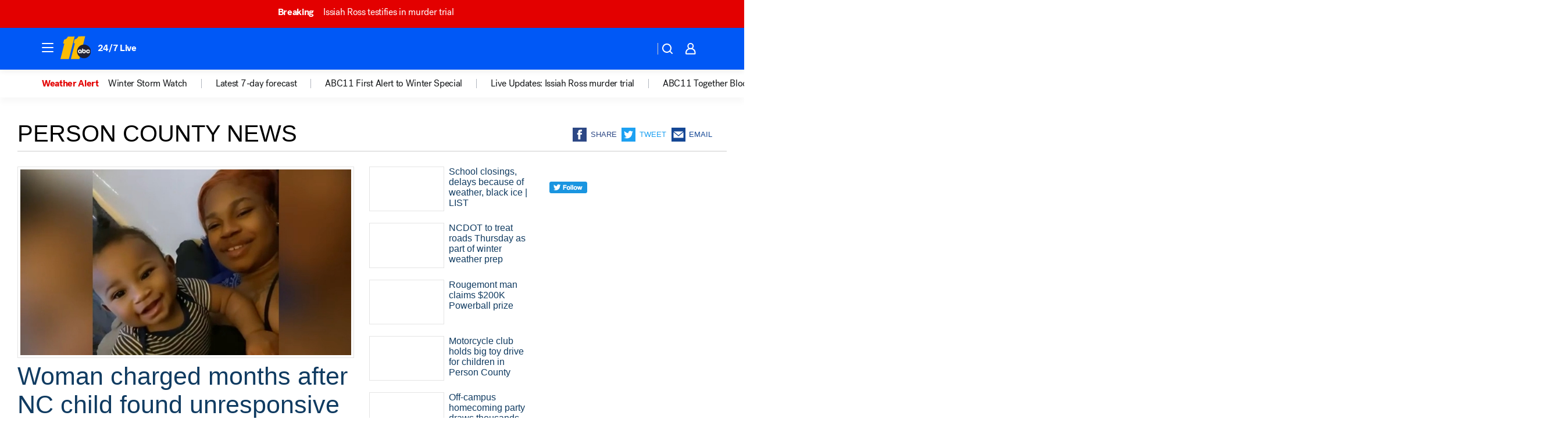

--- FILE ---
content_type: text/html; charset=utf-8
request_url: https://abc11.com/place/person-county/
body_size: 53641
content:

        <!DOCTYPE html>
        <html lang="en" lang="en">
            <head>
                <!-- ABCOTV | f402107c4d2b | 6447 | 31576ceb6c410c912a5424865cc498e6f0c71378 | abc11.com | Wed, 21 Jan 2026 22:51:29 GMT -->
                <meta charSet="utf-8" />
                <meta name="viewport" content="initial-scale=1.0, maximum-scale=3.0, user-scalable=yes" />
                <meta http-equiv="x-ua-compatible" content="IE=edge,chrome=1" />
                <meta property="og:locale" content="en_US" />
                <link href="https://cdn.abcotvs.net/abcotv" rel="preconnect" crossorigin />
                
                <link data-react-helmet="true" rel="shortcut icon" href="https://cdn.abcotvs.net/abcotv/assets/news/wtvd/images/logos/favicon.ico"/><link data-react-helmet="true" rel="manifest" href="/manifest.json"/><link data-react-helmet="true" rel="alternate" href="//abc11.com/feed/" title="ABC11 Raleigh-Durham RSS" type="application/rss+xml"/><link data-react-helmet="true" rel="canonical" href="https://abc11.com/place/person-county/"/><link data-react-helmet="true" href="//assets-cdn.abcotvs.net/abcotv/31576ceb6c41-release-01-21-2026.6/client/abcotv/css/fusion-054faf66.css" rel="stylesheet"/><link data-react-helmet="true" href="//assets-cdn.abcotvs.net/abcotv/31576ceb6c41-release-01-21-2026.6/client/abcotv/css/7987-3f6c1b98.css" rel="stylesheet"/><link data-react-helmet="true" href="//assets-cdn.abcotvs.net/abcotv/31576ceb6c41-release-01-21-2026.6/client/abcotv/css/abcotv-fecb128a.css" rel="stylesheet"/><link data-react-helmet="true" href="//assets-cdn.abcotvs.net/abcotv/31576ceb6c41-release-01-21-2026.6/client/abcotv/css/7283-b8e957cb.css" rel="stylesheet"/><link data-react-helmet="true" href="//assets-cdn.abcotvs.net/abcotv/31576ceb6c41-release-01-21-2026.6/client/abcotv/css/1448-050f1822.css" rel="stylesheet"/><link data-react-helmet="true" href="//assets-cdn.abcotvs.net/abcotv/31576ceb6c41-release-01-21-2026.6/client/abcotv/css/category-e1991bb5.css" rel="stylesheet"/>
                <script>
                    window.__dataLayer = {"helpersEnabled":true,"page":{},"pzn":{},"site":{"device":"desktop","portal":"news"},"visitor":{}},
                        consentToken = window.localStorage.getItem('consentToken');

                    if (consentToken) {
                        console.log('consentToken', JSON.parse(consentToken))
                        window.__dataLayer.visitor = { consent : JSON.parse(consentToken) }; 
                    }
                </script>
                <script src="https://dcf.espn.com/TWDC-DTCI/prod/Bootstrap.js"></script>
                <link rel="preload" as="font" href="https://s.abcnews.com/assets/dtci/fonts/post-grotesk/PostGrotesk-Book.woff2" crossorigin>
<link rel="preload" as="font" href="https://s.abcnews.com/assets/dtci/fonts/post-grotesk/PostGrotesk-Bold.woff2" crossorigin>
<link rel="preload" as="font" href="https://s.abcnews.com/assets/dtci/fonts/post-grotesk/PostGrotesk-Medium.woff2" crossorigin>
                <script src="//assets-cdn.abcotvs.net/abcotv/31576ceb6c41-release-01-21-2026.6/client/abcotv/runtime-23a23e9c.js" defer></script><script src="//assets-cdn.abcotvs.net/abcotv/31576ceb6c41-release-01-21-2026.6/client/abcotv/7987-9ff8c266.js" defer></script><script src="//assets-cdn.abcotvs.net/abcotv/31576ceb6c41-release-01-21-2026.6/client/abcotv/507-c7ed365d.js" defer></script><script src="//assets-cdn.abcotvs.net/abcotv/31576ceb6c41-release-01-21-2026.6/client/abcotv/502-c12b28bb.js" defer></script><script src="//assets-cdn.abcotvs.net/abcotv/31576ceb6c41-release-01-21-2026.6/client/abcotv/3167-3be5aec3.js" defer></script><script src="//assets-cdn.abcotvs.net/abcotv/31576ceb6c41-release-01-21-2026.6/client/abcotv/7941-7990394c.js" defer></script><script src="//assets-cdn.abcotvs.net/abcotv/31576ceb6c41-release-01-21-2026.6/client/abcotv/7283-f183b0f8.js" defer></script><script src="//assets-cdn.abcotvs.net/abcotv/31576ceb6c41-release-01-21-2026.6/client/abcotv/8814-1b0f7fe4.js" defer></script><script src="//assets-cdn.abcotvs.net/abcotv/31576ceb6c41-release-01-21-2026.6/client/abcotv/1448-2aac00e4.js" defer></script>
                <link rel="prefetch" href="//assets-cdn.abcotvs.net/abcotv/31576ceb6c41-release-01-21-2026.6/client/abcotv/_manifest.js" as="script" /><link rel="prefetch" href="//assets-cdn.abcotvs.net/abcotv/31576ceb6c41-release-01-21-2026.6/client/abcotv/abcotv-ce2739af.js" as="script" />
<link rel="prefetch" href="//assets-cdn.abcotvs.net/abcotv/31576ceb6c41-release-01-21-2026.6/client/abcotv/category-259f16dc.js" as="script" />
                <title data-react-helmet="true">Person county News - ABC11 Raleigh-Durham</title>
                <meta data-react-helmet="true" name="description" content="person county news stories - get the latest updates from ABC11."/><meta data-react-helmet="true" property="fb:app_id" content="476025212522972"/><meta data-react-helmet="true" property="fb:pages" content="57780972549"/><meta data-react-helmet="true" property="og:site_name" content="ABC11 Raleigh-Durham"/><meta data-react-helmet="true" property="og:url" content="https://abc11.com/place/person-county/"/><meta data-react-helmet="true" property="og:title" content="Person county News"/><meta data-react-helmet="true" property="og:description" content="person county news stories - get the latest updates from ABC11."/><meta data-react-helmet="true" property="og:image" content="https://cdn.abcotvs.net/abcotv/assets/news/wtvd/images/logos/default_800x450.jpg"/><meta data-react-helmet="true" property="og:type" content="website"/><meta data-react-helmet="true" name="twitter:site" content="@ABC11_WTVD"/><meta data-react-helmet="true" name="twitter:creator" content="@ABC11_WTVD"/><meta data-react-helmet="true" name="twitter:url" content="https://abc11.com/place/person-county/"/><meta data-react-helmet="true" name="twitter:title" content="Person county News"/><meta data-react-helmet="true" name="twitter:description" content="person county news stories - get the latest updates from ABC11."/><meta data-react-helmet="true" name="twitter:card" content="summary"/><meta data-react-helmet="true" name="twitter:image" content="https://cdn.abcotvs.net/abcotv/assets/news/wtvd/images/logos/default_800x450.jpg"/><meta data-react-helmet="true" name="twitter:app:name:iphone" content="wtvd"/><meta data-react-helmet="true" name="twitter:app:id:iphone" content="408441304"/><meta data-react-helmet="true" name="twitter:app:name:googleplay" content="wtvd"/><meta data-react-helmet="true" name="twitter:app:id:googleplay" content="com.abclocal.wtvd.news"/><meta data-react-helmet="true" name="title" content="Person county News"/><meta data-react-helmet="true" name="medium" content="website"/>
                <script data-react-helmet="true" src="https://scripts.webcontentassessor.com/scripts/82404427eb711662dd8607c1aa2b5f1fd0d1971a6da7614e73ff0c29bec50fa2"></script>
                
                <script data-rum-type="legacy" data-rum-pct="100">(() => {function gc(n){n=document.cookie.match("(^|;) ?"+n+"=([^;]*)(;|$)");return n?n[2]:null}function sc(n){document.cookie=n}function smpl(n){n/=100;return!!n&&Math.random()<=n}var _nr=!1,_nrCookie=gc("_nr");null!==_nrCookie?"1"===_nrCookie&&(_nr=!0):smpl(100)?(_nr=!0,sc("_nr=1; path=/")):(_nr=!1,sc("_nr=0; path=/"));_nr && (() => {;window.NREUM||(NREUM={});NREUM.init={distributed_tracing:{enabled:true},privacy:{cookies_enabled:true},ajax:{deny_list:["bam.nr-data.net"]}};;NREUM.info = {"beacon":"bam.nr-data.net","errorBeacon":"bam.nr-data.net","sa":1,"licenseKey":"5985ced6ff","applicationID":"367459870"};__nr_require=function(t,e,n){function r(n){if(!e[n]){var o=e[n]={exports:{}};t[n][0].call(o.exports,function(e){var o=t[n][1][e];return r(o||e)},o,o.exports)}return e[n].exports}if("function"==typeof __nr_require)return __nr_require;for(var o=0;o<n.length;o++)r(n[o]);return r}({1:[function(t,e,n){function r(t){try{s.console&&console.log(t)}catch(e){}}var o,i=t("ee"),a=t(31),s={};try{o=localStorage.getItem("__nr_flags").split(","),console&&"function"==typeof console.log&&(s.console=!0,o.indexOf("dev")!==-1&&(s.dev=!0),o.indexOf("nr_dev")!==-1&&(s.nrDev=!0))}catch(c){}s.nrDev&&i.on("internal-error",function(t){r(t.stack)}),s.dev&&i.on("fn-err",function(t,e,n){r(n.stack)}),s.dev&&(r("NR AGENT IN DEVELOPMENT MODE"),r("flags: "+a(s,function(t,e){return t}).join(", ")))},{}],2:[function(t,e,n){function r(t,e,n,r,s){try{l?l-=1:o(s||new UncaughtException(t,e,n),!0)}catch(f){try{i("ierr",[f,c.now(),!0])}catch(d){}}return"function"==typeof u&&u.apply(this,a(arguments))}function UncaughtException(t,e,n){this.message=t||"Uncaught error with no additional information",this.sourceURL=e,this.line=n}function o(t,e){var n=e?null:c.now();i("err",[t,n])}var i=t("handle"),a=t(32),s=t("ee"),c=t("loader"),f=t("gos"),u=window.onerror,d=!1,p="nr@seenError";if(!c.disabled){var l=0;c.features.err=!0,t(1),window.onerror=r;try{throw new Error}catch(h){"stack"in h&&(t(14),t(13),"addEventListener"in window&&t(7),c.xhrWrappable&&t(15),d=!0)}s.on("fn-start",function(t,e,n){d&&(l+=1)}),s.on("fn-err",function(t,e,n){d&&!n[p]&&(f(n,p,function(){return!0}),this.thrown=!0,o(n))}),s.on("fn-end",function(){d&&!this.thrown&&l>0&&(l-=1)}),s.on("internal-error",function(t){i("ierr",[t,c.now(),!0])})}},{}],3:[function(t,e,n){var r=t("loader");r.disabled||(r.features.ins=!0)},{}],4:[function(t,e,n){function r(){U++,L=g.hash,this[u]=y.now()}function o(){U--,g.hash!==L&&i(0,!0);var t=y.now();this[h]=~~this[h]+t-this[u],this[d]=t}function i(t,e){E.emit("newURL",[""+g,e])}function a(t,e){t.on(e,function(){this[e]=y.now()})}var s="-start",c="-end",f="-body",u="fn"+s,d="fn"+c,p="cb"+s,l="cb"+c,h="jsTime",m="fetch",v="addEventListener",w=window,g=w.location,y=t("loader");if(w[v]&&y.xhrWrappable&&!y.disabled){var x=t(11),b=t(12),E=t(9),R=t(7),O=t(14),T=t(8),S=t(15),P=t(10),M=t("ee"),C=M.get("tracer"),N=t(23);t(17),y.features.spa=!0;var L,U=0;M.on(u,r),b.on(p,r),P.on(p,r),M.on(d,o),b.on(l,o),P.on(l,o),M.buffer([u,d,"xhr-resolved"]),R.buffer([u]),O.buffer(["setTimeout"+c,"clearTimeout"+s,u]),S.buffer([u,"new-xhr","send-xhr"+s]),T.buffer([m+s,m+"-done",m+f+s,m+f+c]),E.buffer(["newURL"]),x.buffer([u]),b.buffer(["propagate",p,l,"executor-err","resolve"+s]),C.buffer([u,"no-"+u]),P.buffer(["new-jsonp","cb-start","jsonp-error","jsonp-end"]),a(T,m+s),a(T,m+"-done"),a(P,"new-jsonp"),a(P,"jsonp-end"),a(P,"cb-start"),E.on("pushState-end",i),E.on("replaceState-end",i),w[v]("hashchange",i,N(!0)),w[v]("load",i,N(!0)),w[v]("popstate",function(){i(0,U>1)},N(!0))}},{}],5:[function(t,e,n){function r(){var t=new PerformanceObserver(function(t,e){var n=t.getEntries();s(v,[n])});try{t.observe({entryTypes:["resource"]})}catch(e){}}function o(t){if(s(v,[window.performance.getEntriesByType(w)]),window.performance["c"+p])try{window.performance[h](m,o,!1)}catch(t){}else try{window.performance[h]("webkit"+m,o,!1)}catch(t){}}function i(t){}if(window.performance&&window.performance.timing&&window.performance.getEntriesByType){var a=t("ee"),s=t("handle"),c=t(14),f=t(13),u=t(6),d=t(23),p="learResourceTimings",l="addEventListener",h="removeEventListener",m="resourcetimingbufferfull",v="bstResource",w="resource",g="-start",y="-end",x="fn"+g,b="fn"+y,E="bstTimer",R="pushState",O=t("loader");if(!O.disabled){O.features.stn=!0,t(9),"addEventListener"in window&&t(7);var T=NREUM.o.EV;a.on(x,function(t,e){var n=t[0];n instanceof T&&(this.bstStart=O.now())}),a.on(b,function(t,e){var n=t[0];n instanceof T&&s("bst",[n,e,this.bstStart,O.now()])}),c.on(x,function(t,e,n){this.bstStart=O.now(),this.bstType=n}),c.on(b,function(t,e){s(E,[e,this.bstStart,O.now(),this.bstType])}),f.on(x,function(){this.bstStart=O.now()}),f.on(b,function(t,e){s(E,[e,this.bstStart,O.now(),"requestAnimationFrame"])}),a.on(R+g,function(t){this.time=O.now(),this.startPath=location.pathname+location.hash}),a.on(R+y,function(t){s("bstHist",[location.pathname+location.hash,this.startPath,this.time])}),u()?(s(v,[window.performance.getEntriesByType("resource")]),r()):l in window.performance&&(window.performance["c"+p]?window.performance[l](m,o,d(!1)):window.performance[l]("webkit"+m,o,d(!1))),document[l]("scroll",i,d(!1)),document[l]("keypress",i,d(!1)),document[l]("click",i,d(!1))}}},{}],6:[function(t,e,n){e.exports=function(){return"PerformanceObserver"in window&&"function"==typeof window.PerformanceObserver}},{}],7:[function(t,e,n){function r(t){for(var e=t;e&&!e.hasOwnProperty(u);)e=Object.getPrototypeOf(e);e&&o(e)}function o(t){s.inPlace(t,[u,d],"-",i)}function i(t,e){return t[1]}var a=t("ee").get("events"),s=t("wrap-function")(a,!0),c=t("gos"),f=XMLHttpRequest,u="addEventListener",d="removeEventListener";e.exports=a,"getPrototypeOf"in Object?(r(document),r(window),r(f.prototype)):f.prototype.hasOwnProperty(u)&&(o(window),o(f.prototype)),a.on(u+"-start",function(t,e){var n=t[1];if(null!==n&&("function"==typeof n||"object"==typeof n)){var r=c(n,"nr@wrapped",function(){function t(){if("function"==typeof n.handleEvent)return n.handleEvent.apply(n,arguments)}var e={object:t,"function":n}[typeof n];return e?s(e,"fn-",null,e.name||"anonymous"):n});this.wrapped=t[1]=r}}),a.on(d+"-start",function(t){t[1]=this.wrapped||t[1]})},{}],8:[function(t,e,n){function r(t,e,n){var r=t[e];"function"==typeof r&&(t[e]=function(){var t=i(arguments),e={};o.emit(n+"before-start",[t],e);var a;e[m]&&e[m].dt&&(a=e[m].dt);var s=r.apply(this,t);return o.emit(n+"start",[t,a],s),s.then(function(t){return o.emit(n+"end",[null,t],s),t},function(t){throw o.emit(n+"end",[t],s),t})})}var o=t("ee").get("fetch"),i=t(32),a=t(31);e.exports=o;var s=window,c="fetch-",f=c+"body-",u=["arrayBuffer","blob","json","text","formData"],d=s.Request,p=s.Response,l=s.fetch,h="prototype",m="nr@context";d&&p&&l&&(a(u,function(t,e){r(d[h],e,f),r(p[h],e,f)}),r(s,"fetch",c),o.on(c+"end",function(t,e){var n=this;if(e){var r=e.headers.get("content-length");null!==r&&(n.rxSize=r),o.emit(c+"done",[null,e],n)}else o.emit(c+"done",[t],n)}))},{}],9:[function(t,e,n){var r=t("ee").get("history"),o=t("wrap-function")(r);e.exports=r;var i=window.history&&window.history.constructor&&window.history.constructor.prototype,a=window.history;i&&i.pushState&&i.replaceState&&(a=i),o.inPlace(a,["pushState","replaceState"],"-")},{}],10:[function(t,e,n){function r(t){function e(){f.emit("jsonp-end",[],l),t.removeEventListener("load",e,c(!1)),t.removeEventListener("error",n,c(!1))}function n(){f.emit("jsonp-error",[],l),f.emit("jsonp-end",[],l),t.removeEventListener("load",e,c(!1)),t.removeEventListener("error",n,c(!1))}var r=t&&"string"==typeof t.nodeName&&"script"===t.nodeName.toLowerCase();if(r){var o="function"==typeof t.addEventListener;if(o){var a=i(t.src);if(a){var d=s(a),p="function"==typeof d.parent[d.key];if(p){var l={};u.inPlace(d.parent,[d.key],"cb-",l),t.addEventListener("load",e,c(!1)),t.addEventListener("error",n,c(!1)),f.emit("new-jsonp",[t.src],l)}}}}}function o(){return"addEventListener"in window}function i(t){var e=t.match(d);return e?e[1]:null}function a(t,e){var n=t.match(l),r=n[1],o=n[3];return o?a(o,e[r]):e[r]}function s(t){var e=t.match(p);return e&&e.length>=3?{key:e[2],parent:a(e[1],window)}:{key:t,parent:window}}var c=t(23),f=t("ee").get("jsonp"),u=t("wrap-function")(f);if(e.exports=f,o()){var d=/[?&](?:callback|cb)=([^&#]+)/,p=/(.*).([^.]+)/,l=/^(w+)(.|$)(.*)$/,h=["appendChild","insertBefore","replaceChild"];Node&&Node.prototype&&Node.prototype.appendChild?u.inPlace(Node.prototype,h,"dom-"):(u.inPlace(HTMLElement.prototype,h,"dom-"),u.inPlace(HTMLHeadElement.prototype,h,"dom-"),u.inPlace(HTMLBodyElement.prototype,h,"dom-")),f.on("dom-start",function(t){r(t[0])})}},{}],11:[function(t,e,n){var r=t("ee").get("mutation"),o=t("wrap-function")(r),i=NREUM.o.MO;e.exports=r,i&&(window.MutationObserver=function(t){return this instanceof i?new i(o(t,"fn-")):i.apply(this,arguments)},MutationObserver.prototype=i.prototype)},{}],12:[function(t,e,n){function r(t){var e=i.context(),n=s(t,"executor-",e,null,!1),r=new f(n);return i.context(r).getCtx=function(){return e},r}var o=t("wrap-function"),i=t("ee").get("promise"),a=t("ee").getOrSetContext,s=o(i),c=t(31),f=NREUM.o.PR;e.exports=i,f&&(window.Promise=r,["all","race"].forEach(function(t){var e=f[t];f[t]=function(n){function r(t){return function(){i.emit("propagate",[null,!o],a,!1,!1),o=o||!t}}var o=!1;c(n,function(e,n){Promise.resolve(n).then(r("all"===t),r(!1))});var a=e.apply(f,arguments),s=f.resolve(a);return s}}),["resolve","reject"].forEach(function(t){var e=f[t];f[t]=function(t){var n=e.apply(f,arguments);return t!==n&&i.emit("propagate",[t,!0],n,!1,!1),n}}),f.prototype["catch"]=function(t){return this.then(null,t)},f.prototype=Object.create(f.prototype,{constructor:{value:r}}),c(Object.getOwnPropertyNames(f),function(t,e){try{r[e]=f[e]}catch(n){}}),o.wrapInPlace(f.prototype,"then",function(t){return function(){var e=this,n=o.argsToArray.apply(this,arguments),r=a(e);r.promise=e,n[0]=s(n[0],"cb-",r,null,!1),n[1]=s(n[1],"cb-",r,null,!1);var c=t.apply(this,n);return r.nextPromise=c,i.emit("propagate",[e,!0],c,!1,!1),c}}),i.on("executor-start",function(t){t[0]=s(t[0],"resolve-",this,null,!1),t[1]=s(t[1],"resolve-",this,null,!1)}),i.on("executor-err",function(t,e,n){t[1](n)}),i.on("cb-end",function(t,e,n){i.emit("propagate",[n,!0],this.nextPromise,!1,!1)}),i.on("propagate",function(t,e,n){this.getCtx&&!e||(this.getCtx=function(){if(t instanceof Promise)var e=i.context(t);return e&&e.getCtx?e.getCtx():this})}),r.toString=function(){return""+f})},{}],13:[function(t,e,n){var r=t("ee").get("raf"),o=t("wrap-function")(r),i="equestAnimationFrame";e.exports=r,o.inPlace(window,["r"+i,"mozR"+i,"webkitR"+i,"msR"+i],"raf-"),r.on("raf-start",function(t){t[0]=o(t[0],"fn-")})},{}],14:[function(t,e,n){function r(t,e,n){t[0]=a(t[0],"fn-",null,n)}function o(t,e,n){this.method=n,this.timerDuration=isNaN(t[1])?0:+t[1],t[0]=a(t[0],"fn-",this,n)}var i=t("ee").get("timer"),a=t("wrap-function")(i),s="setTimeout",c="setInterval",f="clearTimeout",u="-start",d="-";e.exports=i,a.inPlace(window,[s,"setImmediate"],s+d),a.inPlace(window,[c],c+d),a.inPlace(window,[f,"clearImmediate"],f+d),i.on(c+u,r),i.on(s+u,o)},{}],15:[function(t,e,n){function r(t,e){d.inPlace(e,["onreadystatechange"],"fn-",s)}function o(){var t=this,e=u.context(t);t.readyState>3&&!e.resolved&&(e.resolved=!0,u.emit("xhr-resolved",[],t)),d.inPlace(t,y,"fn-",s)}function i(t){x.push(t),m&&(E?E.then(a):w?w(a):(R=-R,O.data=R))}function a(){for(var t=0;t<x.length;t++)r([],x[t]);x.length&&(x=[])}function s(t,e){return e}function c(t,e){for(var n in t)e[n]=t[n];return e}t(7);var f=t("ee"),u=f.get("xhr"),d=t("wrap-function")(u),p=t(23),l=NREUM.o,h=l.XHR,m=l.MO,v=l.PR,w=l.SI,g="readystatechange",y=["onload","onerror","onabort","onloadstart","onloadend","onprogress","ontimeout"],x=[];e.exports=u;var b=window.XMLHttpRequest=function(t){var e=new h(t);try{u.emit("new-xhr",[e],e),e.addEventListener(g,o,p(!1))}catch(n){try{u.emit("internal-error",[n])}catch(r){}}return e};if(c(h,b),b.prototype=h.prototype,d.inPlace(b.prototype,["open","send"],"-xhr-",s),u.on("send-xhr-start",function(t,e){r(t,e),i(e)}),u.on("open-xhr-start",r),m){var E=v&&v.resolve();if(!w&&!v){var R=1,O=document.createTextNode(R);new m(a).observe(O,{characterData:!0})}}else f.on("fn-end",function(t){t[0]&&t[0].type===g||a()})},{}],16:[function(t,e,n){function r(t){if(!s(t))return null;var e=window.NREUM;if(!e.loader_config)return null;var n=(e.loader_config.accountID||"").toString()||null,r=(e.loader_config.agentID||"").toString()||null,f=(e.loader_config.trustKey||"").toString()||null;if(!n||!r)return null;var h=l.generateSpanId(),m=l.generateTraceId(),v=Date.now(),w={spanId:h,traceId:m,timestamp:v};return(t.sameOrigin||c(t)&&p())&&(w.traceContextParentHeader=o(h,m),w.traceContextStateHeader=i(h,v,n,r,f)),(t.sameOrigin&&!u()||!t.sameOrigin&&c(t)&&d())&&(w.newrelicHeader=a(h,m,v,n,r,f)),w}function o(t,e){return"00-"+e+"-"+t+"-01"}function i(t,e,n,r,o){var i=0,a="",s=1,c="",f="";return o+"@nr="+i+"-"+s+"-"+n+"-"+r+"-"+t+"-"+a+"-"+c+"-"+f+"-"+e}function a(t,e,n,r,o,i){var a="btoa"in window&&"function"==typeof window.btoa;if(!a)return null;var s={v:[0,1],d:{ty:"Browser",ac:r,ap:o,id:t,tr:e,ti:n}};return i&&r!==i&&(s.d.tk=i),btoa(JSON.stringify(s))}function s(t){return f()&&c(t)}function c(t){var e=!1,n={};if("init"in NREUM&&"distributed_tracing"in NREUM.init&&(n=NREUM.init.distributed_tracing),t.sameOrigin)e=!0;else if(n.allowed_origins instanceof Array)for(var r=0;r<n.allowed_origins.length;r++){var o=h(n.allowed_origins[r]);if(t.hostname===o.hostname&&t.protocol===o.protocol&&t.port===o.port){e=!0;break}}return e}function f(){return"init"in NREUM&&"distributed_tracing"in NREUM.init&&!!NREUM.init.distributed_tracing.enabled}function u(){return"init"in NREUM&&"distributed_tracing"in NREUM.init&&!!NREUM.init.distributed_tracing.exclude_newrelic_header}function d(){return"init"in NREUM&&"distributed_tracing"in NREUM.init&&NREUM.init.distributed_tracing.cors_use_newrelic_header!==!1}function p(){return"init"in NREUM&&"distributed_tracing"in NREUM.init&&!!NREUM.init.distributed_tracing.cors_use_tracecontext_headers}var l=t(28),h=t(18);e.exports={generateTracePayload:r,shouldGenerateTrace:s}},{}],17:[function(t,e,n){function r(t){var e=this.params,n=this.metrics;if(!this.ended){this.ended=!0;for(var r=0;r<p;r++)t.removeEventListener(d[r],this.listener,!1);return e.protocol&&"data"===e.protocol?void g("Ajax/DataUrl/Excluded"):void(e.aborted||(n.duration=a.now()-this.startTime,this.loadCaptureCalled||4!==t.readyState?null==e.status&&(e.status=0):i(this,t),n.cbTime=this.cbTime,s("xhr",[e,n,this.startTime,this.endTime,"xhr"],this)))}}function o(t,e){var n=c(e),r=t.params;r.hostname=n.hostname,r.port=n.port,r.protocol=n.protocol,r.host=n.hostname+":"+n.port,r.pathname=n.pathname,t.parsedOrigin=n,t.sameOrigin=n.sameOrigin}function i(t,e){t.params.status=e.status;var n=v(e,t.lastSize);if(n&&(t.metrics.rxSize=n),t.sameOrigin){var r=e.getResponseHeader("X-NewRelic-App-Data");r&&(t.params.cat=r.split(", ").pop())}t.loadCaptureCalled=!0}var a=t("loader");if(a.xhrWrappable&&!a.disabled){var s=t("handle"),c=t(18),f=t(16).generateTracePayload,u=t("ee"),d=["load","error","abort","timeout"],p=d.length,l=t("id"),h=t(24),m=t(22),v=t(19),w=t(23),g=t(25).recordSupportability,y=NREUM.o.REQ,x=window.XMLHttpRequest;a.features.xhr=!0,t(15),t(8),u.on("new-xhr",function(t){var e=this;e.totalCbs=0,e.called=0,e.cbTime=0,e.end=r,e.ended=!1,e.xhrGuids={},e.lastSize=null,e.loadCaptureCalled=!1,e.params=this.params||{},e.metrics=this.metrics||{},t.addEventListener("load",function(n){i(e,t)},w(!1)),h&&(h>34||h<10)||t.addEventListener("progress",function(t){e.lastSize=t.loaded},w(!1))}),u.on("open-xhr-start",function(t){this.params={method:t[0]},o(this,t[1]),this.metrics={}}),u.on("open-xhr-end",function(t,e){"loader_config"in NREUM&&"xpid"in NREUM.loader_config&&this.sameOrigin&&e.setRequestHeader("X-NewRelic-ID",NREUM.loader_config.xpid);var n=f(this.parsedOrigin);if(n){var r=!1;n.newrelicHeader&&(e.setRequestHeader("newrelic",n.newrelicHeader),r=!0),n.traceContextParentHeader&&(e.setRequestHeader("traceparent",n.traceContextParentHeader),n.traceContextStateHeader&&e.setRequestHeader("tracestate",n.traceContextStateHeader),r=!0),r&&(this.dt=n)}}),u.on("send-xhr-start",function(t,e){var n=this.metrics,r=t[0],o=this;if(n&&r){var i=m(r);i&&(n.txSize=i)}this.startTime=a.now(),this.listener=function(t){try{"abort"!==t.type||o.loadCaptureCalled||(o.params.aborted=!0),("load"!==t.type||o.called===o.totalCbs&&(o.onloadCalled||"function"!=typeof e.onload))&&o.end(e)}catch(n){try{u.emit("internal-error",[n])}catch(r){}}};for(var s=0;s<p;s++)e.addEventListener(d[s],this.listener,w(!1))}),u.on("xhr-cb-time",function(t,e,n){this.cbTime+=t,e?this.onloadCalled=!0:this.called+=1,this.called!==this.totalCbs||!this.onloadCalled&&"function"==typeof n.onload||this.end(n)}),u.on("xhr-load-added",function(t,e){var n=""+l(t)+!!e;this.xhrGuids&&!this.xhrGuids[n]&&(this.xhrGuids[n]=!0,this.totalCbs+=1)}),u.on("xhr-load-removed",function(t,e){var n=""+l(t)+!!e;this.xhrGuids&&this.xhrGuids[n]&&(delete this.xhrGuids[n],this.totalCbs-=1)}),u.on("xhr-resolved",function(){this.endTime=a.now()}),u.on("addEventListener-end",function(t,e){e instanceof x&&"load"===t[0]&&u.emit("xhr-load-added",[t[1],t[2]],e)}),u.on("removeEventListener-end",function(t,e){e instanceof x&&"load"===t[0]&&u.emit("xhr-load-removed",[t[1],t[2]],e)}),u.on("fn-start",function(t,e,n){e instanceof x&&("onload"===n&&(this.onload=!0),("load"===(t[0]&&t[0].type)||this.onload)&&(this.xhrCbStart=a.now()))}),u.on("fn-end",function(t,e){this.xhrCbStart&&u.emit("xhr-cb-time",[a.now()-this.xhrCbStart,this.onload,e],e)}),u.on("fetch-before-start",function(t){function e(t,e){var n=!1;return e.newrelicHeader&&(t.set("newrelic",e.newrelicHeader),n=!0),e.traceContextParentHeader&&(t.set("traceparent",e.traceContextParentHeader),e.traceContextStateHeader&&t.set("tracestate",e.traceContextStateHeader),n=!0),n}var n,r=t[1]||{};"string"==typeof t[0]?n=t[0]:t[0]&&t[0].url?n=t[0].url:window.URL&&t[0]&&t[0]instanceof URL&&(n=t[0].href),n&&(this.parsedOrigin=c(n),this.sameOrigin=this.parsedOrigin.sameOrigin);var o=f(this.parsedOrigin);if(o&&(o.newrelicHeader||o.traceContextParentHeader))if("string"==typeof t[0]||window.URL&&t[0]&&t[0]instanceof URL){var i={};for(var a in r)i[a]=r[a];i.headers=new Headers(r.headers||{}),e(i.headers,o)&&(this.dt=o),t.length>1?t[1]=i:t.push(i)}else t[0]&&t[0].headers&&e(t[0].headers,o)&&(this.dt=o)}),u.on("fetch-start",function(t,e){this.params={},this.metrics={},this.startTime=a.now(),this.dt=e,t.length>=1&&(this.target=t[0]),t.length>=2&&(this.opts=t[1]);var n,r=this.opts||{},i=this.target;if("string"==typeof i?n=i:"object"==typeof i&&i instanceof y?n=i.url:window.URL&&"object"==typeof i&&i instanceof URL&&(n=i.href),o(this,n),"data"!==this.params.protocol){var s=(""+(i&&i instanceof y&&i.method||r.method||"GET")).toUpperCase();this.params.method=s,this.txSize=m(r.body)||0}}),u.on("fetch-done",function(t,e){if(this.endTime=a.now(),this.params||(this.params={}),"data"===this.params.protocol)return void g("Ajax/DataUrl/Excluded");this.params.status=e?e.status:0;var n;"string"==typeof this.rxSize&&this.rxSize.length>0&&(n=+this.rxSize);var r={txSize:this.txSize,rxSize:n,duration:a.now()-this.startTime};s("xhr",[this.params,r,this.startTime,this.endTime,"fetch"],this)})}},{}],18:[function(t,e,n){var r={};e.exports=function(t){if(t in r)return r[t];if(0===(t||"").indexOf("data:"))return{protocol:"data"};var e=document.createElement("a"),n=window.location,o={};e.href=t,o.port=e.port;var i=e.href.split("://");!o.port&&i[1]&&(o.port=i[1].split("/")[0].split("@").pop().split(":")[1]),o.port&&"0"!==o.port||(o.port="https"===i[0]?"443":"80"),o.hostname=e.hostname||n.hostname,o.pathname=e.pathname,o.protocol=i[0],"/"!==o.pathname.charAt(0)&&(o.pathname="/"+o.pathname);var a=!e.protocol||":"===e.protocol||e.protocol===n.protocol,s=e.hostname===document.domain&&e.port===n.port;return o.sameOrigin=a&&(!e.hostname||s),"/"===o.pathname&&(r[t]=o),o}},{}],19:[function(t,e,n){function r(t,e){var n=t.responseType;return"json"===n&&null!==e?e:"arraybuffer"===n||"blob"===n||"json"===n?o(t.response):"text"===n||""===n||void 0===n?o(t.responseText):void 0}var o=t(22);e.exports=r},{}],20:[function(t,e,n){function r(){}function o(t,e,n,r){return function(){return u.recordSupportability("API/"+e+"/called"),i(t+e,[f.now()].concat(s(arguments)),n?null:this,r),n?void 0:this}}var i=t("handle"),a=t(31),s=t(32),c=t("ee").get("tracer"),f=t("loader"),u=t(25),d=NREUM;"undefined"==typeof window.newrelic&&(newrelic=d);var p=["setPageViewName","setCustomAttribute","setErrorHandler","finished","addToTrace","inlineHit","addRelease"],l="api-",h=l+"ixn-";a(p,function(t,e){d[e]=o(l,e,!0,"api")}),d.addPageAction=o(l,"addPageAction",!0),d.setCurrentRouteName=o(l,"routeName",!0),e.exports=newrelic,d.interaction=function(){return(new r).get()};var m=r.prototype={createTracer:function(t,e){var n={},r=this,o="function"==typeof e;return i(h+"tracer",[f.now(),t,n],r),function(){if(c.emit((o?"":"no-")+"fn-start",[f.now(),r,o],n),o)try{return e.apply(this,arguments)}catch(t){throw c.emit("fn-err",[arguments,this,t],n),t}finally{c.emit("fn-end",[f.now()],n)}}}};a("actionText,setName,setAttribute,save,ignore,onEnd,getContext,end,get".split(","),function(t,e){m[e]=o(h,e)}),newrelic.noticeError=function(t,e){"string"==typeof t&&(t=new Error(t)),u.recordSupportability("API/noticeError/called"),i("err",[t,f.now(),!1,e])}},{}],21:[function(t,e,n){function r(t){if(NREUM.init){for(var e=NREUM.init,n=t.split("."),r=0;r<n.length-1;r++)if(e=e[n[r]],"object"!=typeof e)return;return e=e[n[n.length-1]]}}e.exports={getConfiguration:r}},{}],22:[function(t,e,n){e.exports=function(t){if("string"==typeof t&&t.length)return t.length;if("object"==typeof t){if("undefined"!=typeof ArrayBuffer&&t instanceof ArrayBuffer&&t.byteLength)return t.byteLength;if("undefined"!=typeof Blob&&t instanceof Blob&&t.size)return t.size;if(!("undefined"!=typeof FormData&&t instanceof FormData))try{return JSON.stringify(t).length}catch(e){return}}}},{}],23:[function(t,e,n){var r=!1;try{var o=Object.defineProperty({},"passive",{get:function(){r=!0}});window.addEventListener("testPassive",null,o),window.removeEventListener("testPassive",null,o)}catch(i){}e.exports=function(t){return r?{passive:!0,capture:!!t}:!!t}},{}],24:[function(t,e,n){var r=0,o=navigator.userAgent.match(/Firefox[/s](d+.d+)/);o&&(r=+o[1]),e.exports=r},{}],25:[function(t,e,n){function r(t,e){var n=[a,t,{name:t},e];return i("storeMetric",n,null,"api"),n}function o(t,e){var n=[s,t,{name:t},e];return i("storeEventMetrics",n,null,"api"),n}var i=t("handle"),a="sm",s="cm";e.exports={constants:{SUPPORTABILITY_METRIC:a,CUSTOM_METRIC:s},recordSupportability:r,recordCustom:o}},{}],26:[function(t,e,n){function r(){return s.exists&&performance.now?Math.round(performance.now()):(i=Math.max((new Date).getTime(),i))-a}function o(){return i}var i=(new Date).getTime(),a=i,s=t(33);e.exports=r,e.exports.offset=a,e.exports.getLastTimestamp=o},{}],27:[function(t,e,n){function r(t,e){var n=t.getEntries();n.forEach(function(t){"first-paint"===t.name?l("timing",["fp",Math.floor(t.startTime)]):"first-contentful-paint"===t.name&&l("timing",["fcp",Math.floor(t.startTime)])})}function o(t,e){var n=t.getEntries();if(n.length>0){var r=n[n.length-1];if(f&&f<r.startTime)return;var o=[r],i=a({});i&&o.push(i),l("lcp",o)}}function i(t){t.getEntries().forEach(function(t){t.hadRecentInput||l("cls",[t])})}function a(t){var e=navigator.connection||navigator.mozConnection||navigator.webkitConnection;if(e)return e.type&&(t["net-type"]=e.type),e.effectiveType&&(t["net-etype"]=e.effectiveType),e.rtt&&(t["net-rtt"]=e.rtt),e.downlink&&(t["net-dlink"]=e.downlink),t}function s(t){if(t instanceof w&&!y){var e=Math.round(t.timeStamp),n={type:t.type};a(n),e<=h.now()?n.fid=h.now()-e:e>h.offset&&e<=Date.now()?(e-=h.offset,n.fid=h.now()-e):e=h.now(),y=!0,l("timing",["fi",e,n])}}function c(t){"hidden"===t&&(f=h.now(),l("pageHide",[f]))}if(!("init"in NREUM&&"page_view_timing"in NREUM.init&&"enabled"in NREUM.init.page_view_timing&&NREUM.init.page_view_timing.enabled===!1)){var f,u,d,p,l=t("handle"),h=t("loader"),m=t(30),v=t(23),w=NREUM.o.EV;if("PerformanceObserver"in window&&"function"==typeof window.PerformanceObserver){u=new PerformanceObserver(r);try{u.observe({entryTypes:["paint"]})}catch(g){}d=new PerformanceObserver(o);try{d.observe({entryTypes:["largest-contentful-paint"]})}catch(g){}p=new PerformanceObserver(i);try{p.observe({type:"layout-shift",buffered:!0})}catch(g){}}if("addEventListener"in document){var y=!1,x=["click","keydown","mousedown","pointerdown","touchstart"];x.forEach(function(t){document.addEventListener(t,s,v(!1))})}m(c)}},{}],28:[function(t,e,n){function r(){function t(){return e?15&e[n++]:16*Math.random()|0}var e=null,n=0,r=window.crypto||window.msCrypto;r&&r.getRandomValues&&(e=r.getRandomValues(new Uint8Array(31)));for(var o,i="xxxxxxxx-xxxx-4xxx-yxxx-xxxxxxxxxxxx",a="",s=0;s<i.length;s++)o=i[s],"x"===o?a+=t().toString(16):"y"===o?(o=3&t()|8,a+=o.toString(16)):a+=o;return a}function o(){return a(16)}function i(){return a(32)}function a(t){function e(){return n?15&n[r++]:16*Math.random()|0}var n=null,r=0,o=window.crypto||window.msCrypto;o&&o.getRandomValues&&Uint8Array&&(n=o.getRandomValues(new Uint8Array(t)));for(var i=[],a=0;a<t;a++)i.push(e().toString(16));return i.join("")}e.exports={generateUuid:r,generateSpanId:o,generateTraceId:i}},{}],29:[function(t,e,n){function r(t,e){if(!o)return!1;if(t!==o)return!1;if(!e)return!0;if(!i)return!1;for(var n=i.split("."),r=e.split("."),a=0;a<r.length;a++)if(r[a]!==n[a])return!1;return!0}var o=null,i=null,a=/Version\/(\S+)\s+Safari/;if(navigator.userAgent){var s=navigator.userAgent,c=s.match(a);c&&s.indexOf("Chrome")===-1&&s.indexOf("Chromium")===-1&&(o="Safari",i=c[1])}e.exports={agent:o,version:i,match:r}},{}],30:[function(t,e,n){function r(t){function e(){t(s&&document[s]?document[s]:document[i]?"hidden":"visible")}"addEventListener"in document&&a&&document.addEventListener(a,e,o(!1))}var o=t(23);e.exports=r;var i,a,s;"undefined"!=typeof document.hidden?(i="hidden",a="visibilitychange",s="visibilityState"):"undefined"!=typeof document.msHidden?(i="msHidden",a="msvisibilitychange"):"undefined"!=typeof document.webkitHidden&&(i="webkitHidden",a="webkitvisibilitychange",s="webkitVisibilityState")},{}],31:[function(t,e,n){function r(t,e){var n=[],r="",i=0;for(r in t)o.call(t,r)&&(n[i]=e(r,t[r]),i+=1);return n}var o=Object.prototype.hasOwnProperty;e.exports=r},{}],32:[function(t,e,n){function r(t,e,n){e||(e=0),"undefined"==typeof n&&(n=t?t.length:0);for(var r=-1,o=n-e||0,i=Array(o<0?0:o);++r<o;)i[r]=t[e+r];return i}e.exports=r},{}],33:[function(t,e,n){e.exports={exists:"undefined"!=typeof window.performance&&window.performance.timing&&"undefined"!=typeof window.performance.timing.navigationStart}},{}],ee:[function(t,e,n){function r(){}function o(t){function e(t){return t&&t instanceof r?t:t?f(t,c,a):a()}function n(n,r,o,i,a){if(a!==!1&&(a=!0),!l.aborted||i){t&&a&&t(n,r,o);for(var s=e(o),c=m(n),f=c.length,u=0;u<f;u++)c[u].apply(s,r);var p=d[y[n]];return p&&p.push([x,n,r,s]),s}}function i(t,e){g[t]=m(t).concat(e)}function h(t,e){var n=g[t];if(n)for(var r=0;r<n.length;r++)n[r]===e&&n.splice(r,1)}function m(t){return g[t]||[]}function v(t){return p[t]=p[t]||o(n)}function w(t,e){l.aborted||u(t,function(t,n){e=e||"feature",y[n]=e,e in d||(d[e]=[])})}var g={},y={},x={on:i,addEventListener:i,removeEventListener:h,emit:n,get:v,listeners:m,context:e,buffer:w,abort:s,aborted:!1};return x}function i(t){return f(t,c,a)}function a(){return new r}function s(){(d.api||d.feature)&&(l.aborted=!0,d=l.backlog={})}var c="nr@context",f=t("gos"),u=t(31),d={},p={},l=e.exports=o();e.exports.getOrSetContext=i,l.backlog=d},{}],gos:[function(t,e,n){function r(t,e,n){if(o.call(t,e))return t[e];var r=n();if(Object.defineProperty&&Object.keys)try{return Object.defineProperty(t,e,{value:r,writable:!0,enumerable:!1}),r}catch(i){}return t[e]=r,r}var o=Object.prototype.hasOwnProperty;e.exports=r},{}],handle:[function(t,e,n){function r(t,e,n,r){o.buffer([t],r),o.emit(t,e,n)}var o=t("ee").get("handle");e.exports=r,r.ee=o},{}],id:[function(t,e,n){function r(t){var e=typeof t;return!t||"object"!==e&&"function"!==e?-1:t===window?0:a(t,i,function(){return o++})}var o=1,i="nr@id",a=t("gos");e.exports=r},{}],loader:[function(t,e,n){function r(){if(!T++){var t=O.info=NREUM.info,e=m.getElementsByTagName("script")[0];if(setTimeout(f.abort,3e4),!(t&&t.licenseKey&&t.applicationID&&e))return f.abort();c(E,function(e,n){t[e]||(t[e]=n)});var n=a();s("mark",["onload",n+O.offset],null,"api"),s("timing",["load",n]);var r=m.createElement("script");0===t.agent.indexOf("http://")||0===t.agent.indexOf("https://")?r.src=t.agent:r.src=l+"://"+t.agent,e.parentNode.insertBefore(r,e)}}function o(){"complete"===m.readyState&&i()}function i(){s("mark",["domContent",a()+O.offset],null,"api")}var a=t(26),s=t("handle"),c=t(31),f=t("ee"),u=t(29),d=t(21),p=t(23),l=d.getConfiguration("ssl")===!1?"http":"https",h=window,m=h.document,v="addEventListener",w="attachEvent",g=h.XMLHttpRequest,y=g&&g.prototype,x=!1;NREUM.o={ST:setTimeout,SI:h.setImmediate,CT:clearTimeout,XHR:g,REQ:h.Request,EV:h.Event,PR:h.Promise,MO:h.MutationObserver};var b=""+location,E={beacon:"bam.nr-data.net",errorBeacon:"bam.nr-data.net",agent:"js-agent.newrelic.com/nr-spa-1216.min.js"},R=g&&y&&y[v]&&!/CriOS/.test(navigator.userAgent),O=e.exports={offset:a.getLastTimestamp(),now:a,origin:b,features:{},xhrWrappable:R,userAgent:u,disabled:x};if(!x){t(20),t(27),m[v]?(m[v]("DOMContentLoaded",i,p(!1)),h[v]("load",r,p(!1))):(m[w]("onreadystatechange",o),h[w]("onload",r)),s("mark",["firstbyte",a.getLastTimestamp()],null,"api");var T=0}},{}],"wrap-function":[function(t,e,n){function r(t,e){function n(e,n,r,c,f){function nrWrapper(){var i,a,u,p;try{a=this,i=d(arguments),u="function"==typeof r?r(i,a):r||{}}catch(l){o([l,"",[i,a,c],u],t)}s(n+"start",[i,a,c],u,f);try{return p=e.apply(a,i)}catch(h){throw s(n+"err",[i,a,h],u,f),h}finally{s(n+"end",[i,a,p],u,f)}}return a(e)?e:(n||(n=""),nrWrapper[p]=e,i(e,nrWrapper,t),nrWrapper)}function r(t,e,r,o,i){r||(r="");var s,c,f,u="-"===r.charAt(0);for(f=0;f<e.length;f++)c=e[f],s=t[c],a(s)||(t[c]=n(s,u?c+r:r,o,c,i))}function s(n,r,i,a){if(!h||e){var s=h;h=!0;try{t.emit(n,r,i,e,a)}catch(c){o([c,n,r,i],t)}h=s}}return t||(t=u),n.inPlace=r,n.flag=p,n}function o(t,e){e||(e=u);try{e.emit("internal-error",t)}catch(n){}}function i(t,e,n){if(Object.defineProperty&&Object.keys)try{var r=Object.keys(t);return r.forEach(function(n){Object.defineProperty(e,n,{get:function(){return t[n]},set:function(e){return t[n]=e,e}})}),e}catch(i){o([i],n)}for(var a in t)l.call(t,a)&&(e[a]=t[a]);return e}function a(t){return!(t&&t instanceof Function&&t.apply&&!t[p])}function s(t,e){var n=e(t);return n[p]=t,i(t,n,u),n}function c(t,e,n){var r=t[e];t[e]=s(r,n)}function f(){for(var t=arguments.length,e=new Array(t),n=0;n<t;++n)e[n]=arguments[n];return e}var u=t("ee"),d=t(32),p="nr@original",l=Object.prototype.hasOwnProperty,h=!1;e.exports=r,e.exports.wrapFunction=s,e.exports.wrapInPlace=c,e.exports.argsToArray=f},{}]},{},["loader",2,17,5,3,4]);;NREUM.info={"beacon":"bam.nr-data.net","errorBeacon":"bam.nr-data.net","sa":1,"licenseKey":"8d01ff17d1","applicationID":"415461361"}})();})();</script>
                <link href="//assets-cdn.abcotvs.net" rel="preconnect" />
                <link href="https://cdn.abcotvs.net/abcotv" rel="preconnect" crossorigin />
                <script>(function(){function a(a){var b,c=g.floor(65535*g.random()).toString(16);for(b=4-c.length;0<b;b--)c="0"+c;return a=(String()+a).substring(0,4),!Number.isNaN(parseInt(a,16))&&a.length?a+c.substr(a.length):c}function b(){var a=c(window.location.hostname);return a?"."+a:".go.com"}function c(a=""){var b=a.match(/[^.]+(?:.com?(?:.[a-z]{2})?|(?:.[a-z]+))?$/i);if(b&&b.length)return b[0].replace(/:[0-9]+$/,"")}function d(a,b,c,d,g,h){var i,j=!1;if(f.test(c)&&(c=c.replace(f,""),j=!0),!a||/^(?:expires|max-age|path|domain|secure)$/i.test(a))return!1;if(i=a+"="+b,g&&g instanceof Date&&(i+="; expires="+g.toUTCString()),c&&(i+="; domain="+c),d&&(i+="; path="+d),h&&(i+="; secure"),document.cookie=i,j){var k="www"+(/^./.test(c)?"":".")+c;e(a,k,d||"")}return!0}function e(a,b,c){return document.cookie=encodeURIComponent(a)+"=; expires=Thu, 01 Jan 1970 00:00:00 GMT"+(b?"; domain="+b:"")+(c?"; path="+c:""),!0}var f=/^.?www/,g=Math;(function(a){for(var b,d=a+"=",e=document.cookie.split(";"),f=0;f<e.length;f++){for(b=e[f];" "===b.charAt(0);)b=b.substring(1,b.length);if(0===b.indexOf(d))return b.substring(d.length,b.length)}return null})("SWID")||function(a){if(a){var c=new Date(Date.now());c.setFullYear(c.getFullYear()+1),d("SWID",a,b(),"/",c)}}(function(){return String()+a()+a()+"-"+a()+"-"+a("4")+"-"+a((g.floor(10*g.random())%4+8).toString(16))+"-"+a()+a()+a()}())})();</script>
            </head>
            <body class="">
                
                <div id="abcotv"><div id="fitt-analytics"><div class="bp-mobileMDPlus bp-mobileLGPlus bp-tabletPlus bp-desktopPlus bp-desktopLGPlus"><div class="wrapper category"><div id="themeProvider" class="theme-light "><section class="nav sticky topzero"><div class="iEHPA sErYO lZur bmjsw jJYe GQPEP RXBeC wzaJK AKgAO giuxE vNlzm jCyIG BCmrM ubOdK WtEci FfVOu seFhp uKROd FQDrX "><div class="REoSl xWwgP FuEs OfbiZ gbxlc OAKIS OrkQb sHsPe lqtkC glxIO HfYhe vUYNV "><a class="AnchorLink ejtgQ glfEG " tabindex="0" href="https://abc11.com/live-updates/live-updates-issiah-ross-murder-trial-nc-man-charged-killing-teens-lyric-woods-devin-clark-2022-orange/18429276/" tracking="lpos=widget[breakingnews_banner]&amp;lid=link[text]"><span class="Ihhcd jqNCG AOgXG oKOgj ">Breaking</span>Issiah Ross testifies in murder trial<svg aria-hidden="true" class="prism-Iconography prism-Iconography--arrows-rightArrow eQDAs CyWnV wLUXn ICOPq CFZbp " focusable="false" height="1em" viewBox="0 0 32 32" width="1em" xmlns="http://www.w3.org/2000/svg" xmlns:xlink="http://www.w3.org/1999/xlink"><path fill="currentColor" d="M15 1.6c-.9.9-.9 2.3 0 3.1l9.5 9.5H2.2c-1.2 0-2.2 1-2.2 2.2 0 1.2 1 2.2 2.2 2.2h22.3L15 28.1c-.9.9-.9 2.3 0 3.1.9.9 2.3.9 3.1 0L31.4 18c.9-.9.9-2.3 0-3.1L18.1 1.6c-.8-.9-2.2-.9-3.1 0z"></path></svg></a></div></div><header class="VZTD lZur JhJDA tomuH qpSyx crEfr duUVQ "><div id="NavigationContainer" class="VZTD nkdHX mLASH OfbiZ gbxlc OAKIS OrkQb sHsPe lqtkC glxIO HfYhe vUYNV McMna WtEci pdYhu seFhp "><div class="VZTD ZaRVE URqSb "><div id="NavigationMenu" class="UbGlr awXxV lZur QNwmF SrhIT CSJky fKGaR MELDj bwJpP oFbxM sCAKu JmqhH LNPNz XedOc INRRi zyWBh HZYdm KUWLd ghwbF " aria-expanded="false" aria-label="Site Menu" role="button" tabindex="0"><div id="NavigationMenuIcon" class="xwYCG chWWz xItUF awXxV lZur dnyYA SGbxA CSJky klTtn TqWpy hDYpx LEjY VMTsP AqjSi krKko MdvlB SwrCi PMtn qNrLC PriDW HkWF oFFrS kGyAC "></div></div><div class="VZTD mLASH "><a href="https://abc11.com/" aria-label="ABC11 Raleigh-Durham homepage"><img class="Hxa-d QNwmF CKa-dw " src="https://cdn.abcotvs.net/abcotv/assets/news/global/images/feature-header/wtvd-lg.svg"/><img class="Hxa-d NzyJW hyWKA BKvsz " src="https://cdn.abcotvs.net/abcotv/assets/news/global/images/feature-header/wtvd-sm.svg"/></a></div><div class="feature-nav-local"><div class="VZTD HNQqj ZaRVE "><span class="NzyJW bfzCU OlYnP vtZdS BnAMJ ioHuy QbACp vLCTF AyXGx ubOdK WtEci FfVOu seFhp "><a class="Ihhcd glfEG fCZkS hfDkF rUrN QNwmF eXeQK wzfDA kZHXs Mwuoo QdTjf ubOdK ACtel FfVOu hBmQi " href="https://abc11.com/watch/live/">24/7 Live</a></span><span class="NzyJW bfzCU OlYnP vtZdS BnAMJ ioHuy QbACp vLCTF AyXGx ubOdK WtEci FfVOu seFhp "><a class="Ihhcd glfEG fCZkS hfDkF rUrN QNwmF eXeQK wzfDA kZHXs Mwuoo QdTjf ubOdK ACtel FfVOu hBmQi " href="https://abc11.com/raleigh/">Raleigh</a></span><span class="NzyJW bfzCU OlYnP vtZdS BnAMJ ioHuy QbACp vLCTF AyXGx ubOdK WtEci FfVOu seFhp "><a class="Ihhcd glfEG fCZkS hfDkF rUrN QNwmF eXeQK wzfDA kZHXs Mwuoo QdTjf ubOdK ACtel FfVOu hBmQi " href="https://abc11.com/durham/">Durham</a></span><span class="NzyJW bfzCU OlYnP vtZdS BnAMJ ioHuy QbACp vLCTF AyXGx ubOdK WtEci FfVOu seFhp "><a class="Ihhcd glfEG fCZkS hfDkF rUrN QNwmF eXeQK wzfDA kZHXs Mwuoo QdTjf ubOdK ACtel FfVOu hBmQi " href="https://abc11.com/fayetteville/">Fayetteville</a></span><span class="NzyJW bfzCU OlYnP vtZdS BnAMJ ioHuy QbACp vLCTF AyXGx ubOdK WtEci FfVOu seFhp "><a class="Ihhcd glfEG fCZkS hfDkF rUrN QNwmF eXeQK wzfDA kZHXs Mwuoo QdTjf ubOdK ACtel FfVOu hBmQi " href="https://abc11.com/counties/">Surrounding Area</a></span></div></div><a class="feature-local-expand" href="#"></a></div><div class="VZTD ZaRVE "><div class="VZTD mLASH ZRifP iyxc REstn crufr EfJuX DycYT "><a class="Ihhcd glfEG fCZkS hfDkF rUrN QNwmF VZTD HNQqj tQNjZ wzfDA kZHXs hjGhr vIbgY ubOdK DTlmW FfVOu hBmQi " href="https://abc11.com/weather/" aria-label="Weather Temperature"><div class="Ihhcd glfEG fCZkS ZfQkn rUrN TJBcA ugxZf WtEci huQUD seFhp "></div><div class="mhCCg QNwmF lZur oRZBf FqYsI RoVHj gSlSZ mZWbG " style="background-image:"></div></a></div><div class="UbGlr awXxV lZur QNwmF mhCCg SrhIT CSJky fCZkS mHilG MELDj bwJpP EmnZP TSHkB JmqhH LNPNz mphTr PwViZ SQFkJ DTlmW GCxLR JrdoJ " role="button" aria-label="Open Search Overlay" tabindex="0"><svg aria-hidden="true" class="prism-Iconography prism-Iconography--menu-search kDSxb xOPbW dlJpw " focusable="false" height="1em" viewBox="0 0 24 24" width="1em" xmlns="http://www.w3.org/2000/svg" xmlns:xlink="http://www.w3.org/1999/xlink"><path fill="currentColor" d="M5 11a6 6 0 1112 0 6 6 0 01-12 0zm6-8a8 8 0 104.906 14.32l3.387 3.387a1 1 0 001.414-1.414l-3.387-3.387A8 8 0 0011 3z"></path></svg></div><a class="UbGlr awXxV lZur QNwmF mhCCg SrhIT CSJky fCZkS mHilG MELDj bwJpP EmnZP TSHkB JmqhH LNPNz mphTr PwViZ SQFkJ DTlmW GCxLR JrdoJ CKa-dw " role="button" aria-label="Open Login Modal" tabindex="0"><svg aria-hidden="true" class="prism-Iconography prism-Iconography--menu-account kDSxb xOPbW dlJpw " focusable="false" height="1em" viewBox="0 0 24 24" width="1em" xmlns="http://www.w3.org/2000/svg" xmlns:xlink="http://www.w3.org/1999/xlink"><path fill="currentColor" d="M8.333 7.444a3.444 3.444 0 116.889 0 3.444 3.444 0 01-6.89 0zm7.144 3.995a5.444 5.444 0 10-7.399 0A8.003 8.003 0 003 18.889v1.288a1.6 1.6 0 001.6 1.6h14.355a1.6 1.6 0 001.6-1.6V18.89a8.003 8.003 0 00-5.078-7.45zm-3.7 1.45H11a6 6 0 00-6 6v.889h13.555v-.89a6 6 0 00-6-6h-.778z"></path></svg></a></div></div></header><div class="xItUF gFwTS "><div class="fiKAF OfbiZ gbxlc OAKIS DCuxd TRHNP lqtkC glxIO HfYhe vUYNV "><div class="bmjsw hsDdd "><div class="ihLsD VZTD fiKAF mLASH lZur "><div class="VZTD wIPHd xTell EtpKY avctS ubPuV "><div class="EtpKY BcIWk lZur XYehN ztzXw BNrYb VZTD UoWrx wIPHd uJYPp weKRE uPcsp tiyeh coxyh gwrHW kSjgS KRoja YETAC tDXW CRCus NHTWs KSzh " id="wtvd-subnavigation-menu-weather-alerts"><h2 class="oQtGj nyteQ TKoEr VZTD NcKpY "><span class="kNHBc wdvwp hUNvd Ihhcd glfEG spGqg ">Weather Alert</span></h2></div></div><div class="VZTD wIPHd xTell EtpKY avctS "><div class="EtpKY BcIWk lZur XYehN ztzXw BNrYb " id="wtvd-subnavigation-menu-weather-alert-0"><h2 class="oQtGj nyteQ TKoEr VZTD NcKpY "><a class="AnchorLink EGxVT yywph DlUxc stno AZDrP nEuPq rjBgt oQtGj nyteQ SQMtl NTRyE PRQLW nikKd " tabindex="0" role="menuitem" aria-label="wtvd-subnavigation-menu-weather-alert-0" href="https://abc11.com/weather/alerts/">Winter Storm Watch</a></h2></div><div class="RrTVU cYfNW aVGFt beQNW mdYuN uPlNC lrZJa GYydp DcwgP paZQx BNBfM "></div></div><div class="VZTD wIPHd xTell EtpKY avctS "><div class="EtpKY BcIWk lZur XYehN ztzXw BNrYb " id="wtvd-subnavigation-menu-item-15428387"><h2 class="oQtGj nyteQ TKoEr VZTD NcKpY "><a class="AnchorLink EGxVT yywph DlUxc stno AZDrP nEuPq rjBgt oQtGj nyteQ SQMtl NTRyE PRQLW nikKd " tabindex="0" role="menuitem" aria-label="wtvd-subnavigation-menu-item-15428387" href="https://abc11.com/nc-weather-forecast-raleigh-durham-fayetteville-north-carolina/44993/">Latest 7-day forecast</a></h2></div><div class="RrTVU cYfNW aVGFt beQNW mdYuN uPlNC lrZJa GYydp DcwgP paZQx BNBfM "></div></div><div class="VZTD wIPHd xTell EtpKY avctS "><div class="EtpKY BcIWk lZur XYehN ztzXw BNrYb " id="wtvd-subnavigation-menu-item-18386262"><h2 class="oQtGj nyteQ TKoEr VZTD NcKpY "><a class="AnchorLink EGxVT yywph DlUxc stno AZDrP nEuPq rjBgt oQtGj nyteQ SQMtl NTRyE PRQLW nikKd " tabindex="0" role="menuitem" aria-label="wtvd-subnavigation-menu-item-18386262" href="https://abc11.com/videoClip/18384737/">ABC11 First Alert to Winter Special</a></h2></div><div class="RrTVU cYfNW aVGFt beQNW mdYuN uPlNC lrZJa GYydp DcwgP paZQx BNBfM "></div></div><div class="VZTD wIPHd xTell EtpKY avctS "><div class="EtpKY BcIWk lZur XYehN ztzXw BNrYb " id="wtvd-subnavigation-menu-item-18401922"><h2 class="oQtGj nyteQ TKoEr VZTD NcKpY "><a class="AnchorLink EGxVT yywph DlUxc stno AZDrP nEuPq rjBgt oQtGj nyteQ SQMtl NTRyE PRQLW nikKd " tabindex="0" role="menuitem" aria-label="wtvd-subnavigation-menu-item-18401922" href="https://abc11.com/live-updates/live-updates-issiah-ross-murder-trial-nc-man-charged-killing-teens-lyric-woods-devin-clark-2022-orange/18429276/">Live Updates: Issiah Ross murder trial </a></h2></div><div class="RrTVU cYfNW aVGFt beQNW mdYuN uPlNC lrZJa GYydp DcwgP paZQx BNBfM "></div></div><div class="VZTD wIPHd xTell EtpKY avctS "><div class="EtpKY BcIWk lZur XYehN ztzXw BNrYb " id="wtvd-subnavigation-menu-item-18442858"><h2 class="oQtGj nyteQ TKoEr VZTD NcKpY "><a class="AnchorLink EGxVT yywph DlUxc stno AZDrP nEuPq rjBgt oQtGj nyteQ SQMtl NTRyE PRQLW nikKd " tabindex="0" role="menuitem" aria-label="wtvd-subnavigation-menu-item-18442858" href="https://abc11.com/post/giving-blood-abc11-together-drive-january-21-raleigh-durham-fayetteville/18359826/">ABC11 Together Blood Drive</a></h2></div><div class="RrTVU cYfNW aVGFt beQNW mdYuN uPlNC lrZJa GYydp DcwgP paZQx BNBfM "></div></div><div class="VZTD wIPHd xTell EtpKY avctS "><div class="EtpKY BcIWk lZur XYehN ztzXw BNrYb " id="wtvd-subnavigation-menu-item-17751366"><h2 class="oQtGj nyteQ TKoEr VZTD NcKpY "><a class="AnchorLink EGxVT yywph DlUxc stno AZDrP nEuPq rjBgt oQtGj nyteQ SQMtl NTRyE PRQLW nikKd " tabindex="0" role="menuitem" aria-label="wtvd-subnavigation-menu-item-17751366" href="https://abc11.com/pricetracker/">ABC Price Tracker</a></h2></div><div class="RrTVU cYfNW aVGFt beQNW mdYuN uPlNC lrZJa GYydp DcwgP paZQx BNBfM "></div></div><div class="VZTD wIPHd xTell EtpKY avctS "><div class="EtpKY BcIWk lZur XYehN ztzXw BNrYb " id="wtvd-subnavigation-menu-item-18408463"><h2 class="oQtGj nyteQ TKoEr VZTD NcKpY "><a class="AnchorLink EGxVT yywph DlUxc stno AZDrP nEuPq rjBgt oQtGj nyteQ SQMtl NTRyE PRQLW nikKd " tabindex="0" role="menuitem" aria-label="wtvd-subnavigation-menu-item-18408463" href="https://abc11.com/post/measles-outbreak-map-how-spot-disease-risk-level-zip-code/18404987/">Measles risk map</a></h2></div><div class="RrTVU cYfNW aVGFt beQNW mdYuN uPlNC lrZJa GYydp DcwgP paZQx BNBfM "></div></div><div class="VZTD wIPHd xTell EtpKY avctS "><div class="EtpKY BcIWk lZur XYehN ztzXw BNrYb " id="wtvd-subnavigation-menu-item-15401601"><h2 class="oQtGj nyteQ TKoEr VZTD NcKpY "><a class="AnchorLink EGxVT yywph DlUxc stno AZDrP nEuPq rjBgt oQtGj nyteQ SQMtl NTRyE PRQLW nikKd " tabindex="0" role="menuitem" aria-label="wtvd-subnavigation-menu-item-15401601" href="https://abc11.com/troubleshooter/">ABC11 Troubleshooter</a></h2></div><div class="RrTVU cYfNW aVGFt beQNW mdYuN uPlNC lrZJa GYydp DcwgP paZQx BNBfM "></div></div><div class="VZTD wIPHd xTell EtpKY avctS "><div class="EtpKY BcIWk lZur XYehN ztzXw BNrYb " id="wtvd-subnavigation-menu-item-15431782"><h2 class="oQtGj nyteQ TKoEr VZTD NcKpY "><a class="AnchorLink EGxVT yywph DlUxc stno AZDrP nEuPq rjBgt oQtGj nyteQ SQMtl NTRyE PRQLW nikKd " tabindex="0" role="menuitem" aria-label="wtvd-subnavigation-menu-item-15431782" href="https://abc11.com/share">Submit a News Tip</a></h2></div><div class="RrTVU cYfNW aVGFt beQNW mdYuN uPlNC lrZJa GYydp DcwgP paZQx BNBfM "></div></div><div class="VZTD wIPHd xTell EtpKY avctS "><div class="EtpKY BcIWk lZur XYehN ztzXw BNrYb " id="wtvd-subnavigation-menu-item-15602530"><h2 class="oQtGj nyteQ TKoEr VZTD NcKpY "><a class="AnchorLink EGxVT yywph DlUxc stno AZDrP nEuPq rjBgt oQtGj nyteQ SQMtl NTRyE PRQLW nikKd " tabindex="0" role="menuitem" aria-label="wtvd-subnavigation-menu-item-15602530" href="https://abc11.com/together/">ABC11 Together</a></h2></div><div class="RrTVU cYfNW aVGFt beQNW mdYuN uPlNC lrZJa GYydp DcwgP paZQx BNBfM "></div></div><div class="VZTD wIPHd xTell EtpKY avctS "><div class="EtpKY BcIWk lZur XYehN ztzXw BNrYb " id="wtvd-subnavigation-menu-item-18249811"><h2 class="oQtGj nyteQ TKoEr VZTD NcKpY "><a class="AnchorLink EGxVT yywph DlUxc stno AZDrP nEuPq rjBgt oQtGj nyteQ SQMtl NTRyE PRQLW nikKd " tabindex="0" role="menuitem" aria-label="wtvd-subnavigation-menu-item-18249811" href="https://abc11.com/post/severe-weather-school-closings-how-to-submit-abc11-business/14303600/">How to Report Closing or Delay</a></h2></div><div class="RrTVU cYfNW aVGFt beQNW mdYuN uPlNC lrZJa GYydp DcwgP paZQx BNBfM "></div></div><div class="VZTD wIPHd xTell EtpKY avctS "><div class="EtpKY BcIWk lZur XYehN ztzXw BNrYb " id="wtvd-subnavigation-menu-item-15428346"><h2 class="oQtGj nyteQ TKoEr VZTD NcKpY "><a class="AnchorLink EGxVT yywph DlUxc stno AZDrP nEuPq rjBgt oQtGj nyteQ SQMtl NTRyE PRQLW nikKd " tabindex="0" role="menuitem" aria-label="wtvd-subnavigation-menu-item-15428346" href="https://abc11.com/boomtowns/">North Carolina Boomtowns</a></h2></div></div></div></div></div></div></section><main role="main" class="category"><div data-box-type="fitt-adbox-leaderboard1"><div class="Ad ad-slot" data-slot-type="leaderboard1" data-slot-kvps="pos=leaderboard1"></div></div><section class="page-header inner"><h1>person county News</h1><div data-box-type="fitt-adbox-sponsoredByLogo"><div class="Ad ad-slot" data-slot-type="sponsoredByLogo" data-slot-kvps="pos=sponsoredByLogo"></div></div><div class="social-icons small-horizontal"><ul class="social"><li class="facebook"><a href="https://www.facebook.com/sharer.php?u=https%3A%2F%2Fabc11.com%2Fplace%2Fperson-county%2F" target="_blank"><span class="text-callout">Share</span></a></li><li class="twitter"><a href="https://twitter.com/intent/tweet?url=https%3A//abc11.com/place/person-county/&amp;text=Person%20county%20News&amp;via=ABC11_WTVD" target="_blank"><span class="text-callout">Tweet</span></a></li><li class="email"><a href="mailto:?subject=Person%20county%20News&amp;body=person%20county%20news%20stories%20-%20get%20the%20latest%20updates%20from%20ABC11.%20-%20https%3A//abc11.com/place/person-county/" target="_blank"><span class="text-callout">Email</span></a></li></ul></div></section><div class="content main main-left"><div class="main-main"><section class="lead-story inner"><div class="headline-list-item has-image" data-media="video"><a class="AnchorLink" tabindex="0" target="_self" href="https://abc11.com/post/kemari-morgan-person-county-woman-arrested-toddlers-murder/18292141/"><div class="image dynamic-loaded" data-imgsrc="https://cdn.abcotvs.com/dip/images/16578637_052825-wtvd-peson-co-one-yr-old-dieath.jpg?w=660&amp;r=16%3A9" data-imgalt="&quot;Whatever happened him, I just want to know.&quot;"><div class="placeholderWrapper dynamic-img"><img draggable="false" class="dynamic-img" src="https://cdn.abcotvs.com/dip/images/16578637_052825-wtvd-peson-co-one-yr-old-dieath.jpg?w=660&amp;r=16%3A9"/></div></div><div class="headline">Woman charged months after NC child found unresponsive in crib</div></a><div class="callout">The child died in May. A toxicology report shows he was given a deadly dosage of multiple medications, NC SBI says.</div></div></section></div><div class="main-side"><div class="top-stories-group headlines-list"><section class="top-stories headlines-list inner"><div class="top-stories-expanded"><div class="headlines-images"><div class="headline-list-item has-image" data-media="video"><a class="AnchorLink" tabindex="0" target="_self" href="https://abc11.com/post/school-closings-delays-nc-schools-push-back-start-classes-due-weather-list/18261765/"><div class="image dynamic-loaded" data-imgsrc="https://cdn.abcotvs.com/dip/images/18265746_ClosingsandDelays.png?w=300&amp;r=16%3A9" data-imgalt="School districts told ABC11 that there are many factors when deciding to close or delay classes as wintry weather approaches."><div class="placeholderWrapper dynamic-img"><div class="withLazyLoading"><img draggable="false" class="dynamic-img" src="[data-uri]"/></div></div></div><div class="headline">School closings, delays because of weather, black ice | LIST</div></a></div><div class="headline-list-item item-1 has-image" data-media="video"><a class="AnchorLink" tabindex="0" target="_self" href="https://abc11.com/post/ncdot-treat-roads-thursday-preparation-winter-weather-during-friday-morning-commute/18246231/"><div class="image dynamic-loaded" data-imgsrc="https://cdn.abcotvs.com/dip/images/18246479_120325-wtvd-syd-ncdot-raw-vid.jpg?w=300&amp;r=16%3A9" data-imgalt="The NCDOT will focus first on areas that freeze the fastest."><div class="placeholderWrapper dynamic-img"><div class="withLazyLoading"><img draggable="false" class="dynamic-img" src="[data-uri]"/></div></div></div><div class="headline">NCDOT to treat roads Thursday as part of winter weather prep</div></a></div><div class="headline-list-item item-2 has-image" data-media="video"><a class="AnchorLink" tabindex="0" target="_self" href="https://abc11.com/post/powerball-nc-rougemont-man-claims-200k-prize/18241517/"><div class="image dynamic-loaded" data-imgsrc="https://cdn.abcotvs.com/dip/images/13655214_081523-wtvd-nc-powerball-generic-logo-img.jpg?w=300&amp;r=16%3A9" data-imgalt=""><div class="placeholderWrapper dynamic-img"><div class="withLazyLoading"><img draggable="false" class="dynamic-img" src="[data-uri]"/></div></div></div><div class="headline">Rougemont man claims $200K Powerball prize</div></a></div><div class="headline-list-item item-3 has-image" data-media="video"><a class="AnchorLink" tabindex="0" target="_self" href="https://abc11.com/post/motorcycle-club-holds-big-toy-drive-children-person-county/18135613/"><div class="image dynamic-loaded" data-imgsrc="https://cdn.abcotvs.com/dip/images/18135605_110925-wtvd-roxboro-toy-drive-6p-clean-img.jpg?w=300&amp;r=16%3A9" data-imgalt="The group collected toys and Christmas gifts for families in Roxboro. Hundreds of bikers delivered the toys."><div class="placeholderWrapper dynamic-img"><div class="withLazyLoading"><img draggable="false" class="dynamic-img" src="[data-uri]"/></div></div></div><div class="headline">Motorcycle club holds big toy drive for children in Person County</div></a></div><div class="headline-list-item item-4 has-image" data-media="video"><a class="AnchorLink" tabindex="0" target="_self" href="https://abc11.com/post/nc-central-homecoming-off-campus-party-draws-thousands-ends-911-flooded-calls-cars-towed-property-damage-reported/18062902/"><div class="image dynamic-loaded" data-imgsrc="https://cdn.abcotvs.com/dip/images/18064355_102425-wtvd-person-co-party-11p-img.jpg?w=300&amp;r=16%3A9" data-imgalt="The event was held in the Field of Dreams in Person County, which is marketed as an event-ready location ready to host small or large gatherings."><div class="placeholderWrapper dynamic-img"><div class="withLazyLoading"><img draggable="false" class="dynamic-img" src="[data-uri]"/></div></div></div><div class="headline">Off-campus homecoming party draws thousands, ended for safety reasons</div></a></div><div class="headline-list-item item-5 has-image" data-media="video"><a class="AnchorLink" tabindex="0" target="_self" href="https://abc11.com/post/off-campus-party-nc-central-homecoming-shutdown-safety-reasons/18059828/"><div class="image dynamic-loaded" data-imgsrc="https://cdn.abcotvs.com/dip/images/18061562_102325-wtvd-chopper11-nccu-homecoming-party-vid.jpg?w=300&amp;r=16%3A9" data-imgalt="The university confirmed that the party was neither sponsored nor sanctioned by NCCU."><div class="placeholderWrapper dynamic-img"><div class="withLazyLoading"><img draggable="false" class="dynamic-img" src="[data-uri]"/></div></div></div><div class="headline">Off-campus party for NCCU homecoming ends with hundreds left stranded</div></a></div></div></div></section></div></div><div class="clear"></div><section class="content-grid inner more-stories"><div class="section-header"><div>More Stories</div> </div><div class="content-grid-expanded"><div class="content-grid-group grid"><div class="grid3"><div class="headline-list-item has-image" data-media="video"><a class="AnchorLink" tabindex="0" target="_self" href="https://abc11.com/post/body-orange-county-woman-disappeared-during-heavy-rain-found/17008581/"><div class="image dynamic-loaded" data-imgsrc="https://cdn.abcotvs.com/dip/images/17010624_070725-wtvd-sean-clean-monica-butner-img.jpg?w=300&amp;r=16%3A9" data-imgalt="Family members identified her as 58-year-old Monica Butner of Hurdle Mills and remembered her as a selfless, caring person."><div class="placeholderWrapper dynamic-img"><div class="withLazyLoading"><img draggable="false" class="dynamic-img" src="[data-uri]"/></div></div></div><div class="headline">Body of woman who disappeared during heavy rain in Orange County found</div></a></div><div class="headline-list-item item-1 has-image" data-media="video"><a class="AnchorLink" tabindex="0" target="_self" href="https://abc11.com/post/person-county-authorities-investigating-death-1-year-old-kemari-morgan-died-foster-care/16578536/"><div class="image dynamic-loaded" data-imgsrc="https://cdn.abcotvs.com/dip/images/16578637_052825-wtvd-peson-co-one-yr-old-dieath.jpg?w=300&amp;r=16%3A9" data-imgalt="&quot;Whatever happened him, I just want to know.&quot;"><div class="placeholderWrapper dynamic-img"><div class="withLazyLoading"><img draggable="false" class="dynamic-img" src="[data-uri]"/></div></div></div><div class="headline">Mother seeking answers after her 1-year-old son dies in foster care</div></a></div><div class="headline-list-item item-2 has-image" data-media="video"><a class="AnchorLink" tabindex="0" target="_self" href="https://abc11.com/post/person-county-animal-attack-man-fights-off-coyote-attacked-roxboro-neighborhood/16450890/"><div class="image dynamic-loaded" data-imgsrc="https://cdn.abcotvs.com/dip/images/16452282_051725-wtvd-coyote-attack-injured-hand.jpg?w=300&amp;r=16%3A9" data-imgalt="&quot;I just felt like he was hunting me or something.&quot;"><div class="placeholderWrapper dynamic-img"><div class="withLazyLoading"><img draggable="false" class="dynamic-img" src="[data-uri]"/></div></div></div><div class="headline">Coyote choked to death after attacking man tests positive for rabies</div></a></div><div class="headline-list-item item-3 has-image" data-media="video"><a class="AnchorLink" tabindex="0" target="_self" href="https://abc11.com/post/kelvin-markeith-mosley-person-county-deputies-cleared-deadly-2024-shooting-man-firing-shots-public-road/16150640/"><div class="image dynamic-loaded" data-imgsrc="https://cdn.abcotvs.com/dip/images/16150702_040925-wtvd-person-county-ois-5p-vid.jpg?w=300&amp;r=16%3A9" data-imgalt="Deputies shot and killed Kelvin Markeith Mosley on May 5 after they said he was firing shots into the air on a public road."><div class="placeholderWrapper dynamic-img"><div class="withLazyLoading"><img draggable="false" class="dynamic-img" src="[data-uri]"/></div></div></div><div class="headline">Person County deputies cleared in deadly 2024 shooting of armed man</div></a></div><div class="headline-list-item item-4 has-image" data-media="video"><a class="AnchorLink" tabindex="0" target="_self" href="https://abc11.com/post/branden-mccain-16-year-old-dead-after-being-critically-injured-roxboro-chase-involving-stolen-car/15728184/"><div class="image dynamic-loaded" data-imgsrc="https://cdn.abcotvs.com/dip/images/15728563_123024-wtvd-teen-dies-roxboro-crash-10a-vid.jpg?w=300&amp;r=16%3A9" data-imgalt="The 16-year-old who died was among six others who were injured after a police chase ended in a crash."><div class="placeholderWrapper dynamic-img"><div class="withLazyLoading"><img draggable="false" class="dynamic-img" src="[data-uri]"/></div></div></div><div class="headline">Teen dies after getting critically injured in Roxboro crash</div></a></div><div class="headline-list-item item-5 has-image" data-media="video"><a class="AnchorLink" tabindex="0" target="_self" href="https://abc11.com/post/nc-police-high-speed-chase-stolen-car-teen-critical-5-others-injured/15681814/"><div class="image dynamic-loaded" data-imgsrc="https://cdn.abcotvs.com/dip/images/15683483_122024-wtvd-elaina-roxboro-crash-clean-5p-img.jpg?w=300&amp;r=16%3A9" data-imgalt="Police say the chase ended when the 18-year-old driver of a stolen car ran a red light and collided with a truck."><div class="placeholderWrapper dynamic-img"><div class="withLazyLoading"><img draggable="false" class="dynamic-img" src="[data-uri]"/></div></div></div><div class="headline">Teen critically injured after chase ends in crash, Roxboro police say</div></a></div><div class="headline-list-item item-6 has-image" data-media="video"><a class="AnchorLink" tabindex="0" target="_self" href="https://abc11.com/post/tyrek-burton-groom-killed-hours-after-wedding-road-rage-shooting-stolen-away-us/15438930/"><div class="image dynamic-loaded" data-imgsrc="https://cdn.abcotvs.com/dip/images/15438912_101724-wtvd-groom-killed-hours-after-wedding.png?w=300&amp;r=16%3A9" data-imgalt="&quot;We were having the time of our lives and it&#x27;s like in the blink of an eye, it was all just stolen away from us.&quot;"><div class="placeholderWrapper dynamic-img"><div class="withLazyLoading"><img draggable="false" class="dynamic-img" src="[data-uri]"/></div></div></div><div class="headline">Groom killed hours after wedding in road rage incident</div></a></div><div class="headline-list-item item-7 has-image" data-media="video"><a class="AnchorLink" tabindex="0" target="_self" href="https://abc11.com/post/durham-crime-violent-wanted-man-taken-custody-after-dayslong-search-durham-sheriff-says/15166737/"><div class="image dynamic-loaded" data-imgsrc="https://cdn.abcotvs.com/dip/images/13929533_101723-wtvd-durham-sheriff-generic-img.jpg?w=300&amp;r=16%3A9" data-imgalt=""><div class="placeholderWrapper dynamic-img"><div class="withLazyLoading"><img draggable="false" class="dynamic-img" src="[data-uri]"/></div></div></div><div class="headline">&#x27;Violent&#x27; wanted man taken into custody, Durham sheriff says</div></a></div><div class="headline-list-item item-8 has-image" data-media="video"><a class="AnchorLink" tabindex="0" target="_self" href="https://abc11.com/post/gel-blaster-arena-opens-palace-pointe-family-entertainment/14923913/"><div class="image dynamic-loaded" data-imgsrc="https://cdn.abcotvs.com/dip/images/14922103_duelingdragons.jpg?w=300&amp;r=16%3A9" data-imgalt="To celebrate the grand opening, first responders faced off against each other."><div class="placeholderWrapper dynamic-img"><div class="withLazyLoading"><img draggable="false" class="dynamic-img" src="[data-uri]"/></div></div></div><div class="headline">Gel blaster arena opens up in Roxboro</div></a></div><div class="headline-list-item item-9 has-image" data-media="video"><a class="AnchorLink" tabindex="0" target="_self" href="https://abc11.com/post/person-county-chase-ends-2-vehicle-crash-2/14907178/"><div class="image dynamic-loaded" data-imgsrc="https://cdn.abcotvs.com/dip/images/14907796_060324-wtvd-person-county-cash-clean-img.jpg?w=300&amp;r=16%3A9" data-imgalt="Two people were taken to a hospital after a two-vehicle crash on US 501 that started with a pursuit by a Person County deputy."><div class="placeholderWrapper dynamic-img"><div class="withLazyLoading"><img draggable="false" class="dynamic-img" src="[data-uri]"/></div></div></div><div class="headline">Person County chase ends in 2-vehicle crash; 4 hospitalized</div></a></div><div class="headline-list-item item-10 has-image" data-media="video"><a class="AnchorLink" tabindex="0" target="_self" href="https://abc11.com/post/police-chase-policy-law-enforcement-pursuits-central-north/14908376/"><div class="image dynamic-loaded" data-imgsrc="https://cdn.abcotvs.com/dip/images/14908507_060324-wtvd-perchick-chases-clean-11pm-img.jpg?w=300&amp;r=16%3A9" data-imgalt="While bystanders injured in such chases can pursue civil damages, they face challenging circumstances in North Carolina."><div class="placeholderWrapper dynamic-img"><div class="withLazyLoading"><img draggable="false" class="dynamic-img" src="[data-uri]"/></div></div></div><div class="headline">Police pursuits draw attention to policies, bystander safety</div></a></div><div class="headline-list-item item-11 has-image" data-media="video"><a class="AnchorLink" tabindex="0" target="_self" href="https://abc11.com/post/man-tased-in-the-back-person-county-sheriff-residents/14821890/"><div class="image dynamic-loaded" data-imgsrc="https://cdn.abcotvs.com/dip/images/14822437_051524-wtvd-stun-gun-use-img.jpg?w=300&amp;r=16%3A9" data-imgalt="A video circulating on social media shows a man being stun-gunned in the back by Person County deputies."><div class="placeholderWrapper dynamic-img"><div class="withLazyLoading"><img draggable="false" class="dynamic-img" src="[data-uri]"/></div></div></div><div class="headline">Person County sheriff, residents react to stun-gun video</div></a></div></div></div><div class="clear"></div></div><a class="AnchorLink show-button-more button button-block" tabindex="0">Show More <div class="expand-arrow"></div></a><div class="content-grid-collapsed"><div class="content-grid-group grid"><div class="grid3"></div><a class="AnchorLink show-button-less button button-block" tabindex="0">Show Fewer <div class="collapse-arrow"></div></a></div><div class="clear"></div></div></section><section class="content-grid inner more-stories hideOnResize"><div class="section-header"><div>More Stories</div> </div><div class="content-grid-expanded"><div class="content-grid-group grid"><div class="grid3"><div class="headline-list-item has-image" data-media="video"><a class="AnchorLink" tabindex="0" target="_self" href="https://abc11.com/post/school-closings-delays-nc-schools-push-back-start-classes-due-weather-list/18261765/"><div class="image dynamic-loaded" data-imgsrc="https://cdn.abcotvs.com/dip/images/18265746_ClosingsandDelays.png?w=300&amp;r=16%3A9" data-imgalt="School districts told ABC11 that there are many factors when deciding to close or delay classes as wintry weather approaches."><div class="placeholderWrapper dynamic-img"><div class="withLazyLoading"><img draggable="false" class="dynamic-img" src="[data-uri]"/></div></div></div><div class="headline">School closings, delays because of weather, black ice | LIST</div></a></div><div class="headline-list-item item-1 has-image" data-media="video"><a class="AnchorLink" tabindex="0" target="_self" href="https://abc11.com/post/ncdot-treat-roads-thursday-preparation-winter-weather-during-friday-morning-commute/18246231/"><div class="image dynamic-loaded" data-imgsrc="https://cdn.abcotvs.com/dip/images/18246479_120325-wtvd-syd-ncdot-raw-vid.jpg?w=300&amp;r=16%3A9" data-imgalt="The NCDOT will focus first on areas that freeze the fastest."><div class="placeholderWrapper dynamic-img"><div class="withLazyLoading"><img draggable="false" class="dynamic-img" src="[data-uri]"/></div></div></div><div class="headline">NCDOT to treat roads Thursday as part of winter weather prep</div></a></div><div class="headline-list-item item-2 has-image" data-media="video"><a class="AnchorLink" tabindex="0" target="_self" href="https://abc11.com/post/powerball-nc-rougemont-man-claims-200k-prize/18241517/"><div class="image dynamic-loaded" data-imgsrc="https://cdn.abcotvs.com/dip/images/13655214_081523-wtvd-nc-powerball-generic-logo-img.jpg?w=300&amp;r=16%3A9" data-imgalt=""><div class="placeholderWrapper dynamic-img"><div class="withLazyLoading"><img draggable="false" class="dynamic-img" src="[data-uri]"/></div></div></div><div class="headline">Rougemont man claims $200K Powerball prize</div></a></div><div class="headline-list-item item-3 has-image" data-media="video"><a class="AnchorLink" tabindex="0" target="_self" href="https://abc11.com/post/motorcycle-club-holds-big-toy-drive-children-person-county/18135613/"><div class="image dynamic-loaded" data-imgsrc="https://cdn.abcotvs.com/dip/images/18135605_110925-wtvd-roxboro-toy-drive-6p-clean-img.jpg?w=300&amp;r=16%3A9" data-imgalt="The group collected toys and Christmas gifts for families in Roxboro. Hundreds of bikers delivered the toys."><div class="placeholderWrapper dynamic-img"><div class="withLazyLoading"><img draggable="false" class="dynamic-img" src="[data-uri]"/></div></div></div><div class="headline">Motorcycle club holds big toy drive for children in Person County</div></a></div><div class="headline-list-item item-4 has-image" data-media="video"><a class="AnchorLink" tabindex="0" target="_self" href="https://abc11.com/post/nc-central-homecoming-off-campus-party-draws-thousands-ends-911-flooded-calls-cars-towed-property-damage-reported/18062902/"><div class="image dynamic-loaded" data-imgsrc="https://cdn.abcotvs.com/dip/images/18064355_102425-wtvd-person-co-party-11p-img.jpg?w=300&amp;r=16%3A9" data-imgalt="The event was held in the Field of Dreams in Person County, which is marketed as an event-ready location ready to host small or large gatherings."><div class="placeholderWrapper dynamic-img"><div class="withLazyLoading"><img draggable="false" class="dynamic-img" src="[data-uri]"/></div></div></div><div class="headline">Off-campus homecoming party draws thousands, ended for safety reasons</div></a></div><div class="headline-list-item item-5 has-image" data-media="video"><a class="AnchorLink" tabindex="0" target="_self" href="https://abc11.com/post/off-campus-party-nc-central-homecoming-shutdown-safety-reasons/18059828/"><div class="image dynamic-loaded" data-imgsrc="https://cdn.abcotvs.com/dip/images/18061562_102325-wtvd-chopper11-nccu-homecoming-party-vid.jpg?w=300&amp;r=16%3A9" data-imgalt="The university confirmed that the party was neither sponsored nor sanctioned by NCCU."><div class="placeholderWrapper dynamic-img"><div class="withLazyLoading"><img draggable="false" class="dynamic-img" src="[data-uri]"/></div></div></div><div class="headline">Off-campus party for NCCU homecoming ends with hundreds left stranded</div></a></div><div class="headline-list-item item-6 has-image" data-media="video"><a class="AnchorLink" tabindex="0" target="_self" href="https://abc11.com/post/body-orange-county-woman-disappeared-during-heavy-rain-found/17008581/"><div class="image dynamic-loaded" data-imgsrc="https://cdn.abcotvs.com/dip/images/17010624_070725-wtvd-sean-clean-monica-butner-img.jpg?w=300&amp;r=16%3A9" data-imgalt="Family members identified her as 58-year-old Monica Butner of Hurdle Mills and remembered her as a selfless, caring person."><div class="placeholderWrapper dynamic-img"><div class="withLazyLoading"><img draggable="false" class="dynamic-img" src="[data-uri]"/></div></div></div><div class="headline">Body of woman who disappeared during heavy rain in Orange County found</div></a></div><div class="headline-list-item item-7 has-image" data-media="video"><a class="AnchorLink" tabindex="0" target="_self" href="https://abc11.com/post/person-county-authorities-investigating-death-1-year-old-kemari-morgan-died-foster-care/16578536/"><div class="image dynamic-loaded" data-imgsrc="https://cdn.abcotvs.com/dip/images/16578637_052825-wtvd-peson-co-one-yr-old-dieath.jpg?w=300&amp;r=16%3A9" data-imgalt="&quot;Whatever happened him, I just want to know.&quot;"><div class="placeholderWrapper dynamic-img"><div class="withLazyLoading"><img draggable="false" class="dynamic-img" src="[data-uri]"/></div></div></div><div class="headline">Mother seeking answers after her 1-year-old son dies in foster care</div></a></div><div class="headline-list-item item-8 has-image" data-media="video"><a class="AnchorLink" tabindex="0" target="_self" href="https://abc11.com/post/person-county-animal-attack-man-fights-off-coyote-attacked-roxboro-neighborhood/16450890/"><div class="image dynamic-loaded" data-imgsrc="https://cdn.abcotvs.com/dip/images/16452282_051725-wtvd-coyote-attack-injured-hand.jpg?w=300&amp;r=16%3A9" data-imgalt="&quot;I just felt like he was hunting me or something.&quot;"><div class="placeholderWrapper dynamic-img"><div class="withLazyLoading"><img draggable="false" class="dynamic-img" src="[data-uri]"/></div></div></div><div class="headline">Coyote choked to death after attacking man tests positive for rabies</div></a></div><div class="headline-list-item item-9 has-image" data-media="video"><a class="AnchorLink" tabindex="0" target="_self" href="https://abc11.com/post/kelvin-markeith-mosley-person-county-deputies-cleared-deadly-2024-shooting-man-firing-shots-public-road/16150640/"><div class="image dynamic-loaded" data-imgsrc="https://cdn.abcotvs.com/dip/images/16150702_040925-wtvd-person-county-ois-5p-vid.jpg?w=300&amp;r=16%3A9" data-imgalt="Deputies shot and killed Kelvin Markeith Mosley on May 5 after they said he was firing shots into the air on a public road."><div class="placeholderWrapper dynamic-img"><div class="withLazyLoading"><img draggable="false" class="dynamic-img" src="[data-uri]"/></div></div></div><div class="headline">Person County deputies cleared in deadly 2024 shooting of armed man</div></a></div><div class="headline-list-item item-10 has-image" data-media="video"><a class="AnchorLink" tabindex="0" target="_self" href="https://abc11.com/post/branden-mccain-16-year-old-dead-after-being-critically-injured-roxboro-chase-involving-stolen-car/15728184/"><div class="image dynamic-loaded" data-imgsrc="https://cdn.abcotvs.com/dip/images/15728563_123024-wtvd-teen-dies-roxboro-crash-10a-vid.jpg?w=300&amp;r=16%3A9" data-imgalt="The 16-year-old who died was among six others who were injured after a police chase ended in a crash."><div class="placeholderWrapper dynamic-img"><div class="withLazyLoading"><img draggable="false" class="dynamic-img" src="[data-uri]"/></div></div></div><div class="headline">Teen dies after getting critically injured in Roxboro crash</div></a></div><div class="headline-list-item item-11 has-image" data-media="video"><a class="AnchorLink" tabindex="0" target="_self" href="https://abc11.com/post/nc-police-high-speed-chase-stolen-car-teen-critical-5-others-injured/15681814/"><div class="image dynamic-loaded" data-imgsrc="https://cdn.abcotvs.com/dip/images/15683483_122024-wtvd-elaina-roxboro-crash-clean-5p-img.jpg?w=300&amp;r=16%3A9" data-imgalt="Police say the chase ended when the 18-year-old driver of a stolen car ran a red light and collided with a truck."><div class="placeholderWrapper dynamic-img"><div class="withLazyLoading"><img draggable="false" class="dynamic-img" src="[data-uri]"/></div></div></div><div class="headline">Teen critically injured after chase ends in crash, Roxboro police say</div></a></div><div class="headline-list-item item-12 has-image" data-media="video"><a class="AnchorLink" tabindex="0" target="_self" href="https://abc11.com/post/tyrek-burton-groom-killed-hours-after-wedding-road-rage-shooting-stolen-away-us/15438930/"><div class="image dynamic-loaded" data-imgsrc="https://cdn.abcotvs.com/dip/images/15438912_101724-wtvd-groom-killed-hours-after-wedding.png?w=300&amp;r=16%3A9" data-imgalt="&quot;We were having the time of our lives and it&#x27;s like in the blink of an eye, it was all just stolen away from us.&quot;"><div class="placeholderWrapper dynamic-img"><div class="withLazyLoading"><img draggable="false" class="dynamic-img" src="[data-uri]"/></div></div></div><div class="headline">Groom killed hours after wedding in road rage incident</div></a></div><div class="headline-list-item item-13 has-image" data-media="video"><a class="AnchorLink" tabindex="0" target="_self" href="https://abc11.com/post/durham-crime-violent-wanted-man-taken-custody-after-dayslong-search-durham-sheriff-says/15166737/"><div class="image dynamic-loaded" data-imgsrc="https://cdn.abcotvs.com/dip/images/13929533_101723-wtvd-durham-sheriff-generic-img.jpg?w=300&amp;r=16%3A9" data-imgalt=""><div class="placeholderWrapper dynamic-img"><div class="withLazyLoading"><img draggable="false" class="dynamic-img" src="[data-uri]"/></div></div></div><div class="headline">&#x27;Violent&#x27; wanted man taken into custody, Durham sheriff says</div></a></div><div class="headline-list-item item-14 has-image" data-media="video"><a class="AnchorLink" tabindex="0" target="_self" href="https://abc11.com/post/gel-blaster-arena-opens-palace-pointe-family-entertainment/14923913/"><div class="image dynamic-loaded" data-imgsrc="https://cdn.abcotvs.com/dip/images/14922103_duelingdragons.jpg?w=300&amp;r=16%3A9" data-imgalt="To celebrate the grand opening, first responders faced off against each other."><div class="placeholderWrapper dynamic-img"><div class="withLazyLoading"><img draggable="false" class="dynamic-img" src="[data-uri]"/></div></div></div><div class="headline">Gel blaster arena opens up in Roxboro</div></a></div><div class="headline-list-item item-15 has-image" data-media="video"><a class="AnchorLink" tabindex="0" target="_self" href="https://abc11.com/post/person-county-chase-ends-2-vehicle-crash-2/14907178/"><div class="image dynamic-loaded" data-imgsrc="https://cdn.abcotvs.com/dip/images/14907796_060324-wtvd-person-county-cash-clean-img.jpg?w=300&amp;r=16%3A9" data-imgalt="Two people were taken to a hospital after a two-vehicle crash on US 501 that started with a pursuit by a Person County deputy."><div class="placeholderWrapper dynamic-img"><div class="withLazyLoading"><img draggable="false" class="dynamic-img" src="[data-uri]"/></div></div></div><div class="headline">Person County chase ends in 2-vehicle crash; 4 hospitalized</div></a></div><div class="headline-list-item item-16 has-image" data-media="video"><a class="AnchorLink" tabindex="0" target="_self" href="https://abc11.com/post/police-chase-policy-law-enforcement-pursuits-central-north/14908376/"><div class="image dynamic-loaded" data-imgsrc="https://cdn.abcotvs.com/dip/images/14908507_060324-wtvd-perchick-chases-clean-11pm-img.jpg?w=300&amp;r=16%3A9" data-imgalt="While bystanders injured in such chases can pursue civil damages, they face challenging circumstances in North Carolina."><div class="placeholderWrapper dynamic-img"><div class="withLazyLoading"><img draggable="false" class="dynamic-img" src="[data-uri]"/></div></div></div><div class="headline">Police pursuits draw attention to policies, bystander safety</div></a></div><div class="headline-list-item item-17 has-image" data-media="video"><a class="AnchorLink" tabindex="0" target="_self" href="https://abc11.com/post/man-tased-in-the-back-person-county-sheriff-residents/14821890/"><div class="image dynamic-loaded" data-imgsrc="https://cdn.abcotvs.com/dip/images/14822437_051524-wtvd-stun-gun-use-img.jpg?w=300&amp;r=16%3A9" data-imgalt="A video circulating on social media shows a man being stun-gunned in the back by Person County deputies."><div class="placeholderWrapper dynamic-img"><div class="withLazyLoading"><img draggable="false" class="dynamic-img" src="[data-uri]"/></div></div></div><div class="headline">Person County sheriff, residents react to stun-gun video</div></a></div></div></div><div class="clear"></div></div><a class="AnchorLink show-button-more button button-block" tabindex="0">Show More <div class="expand-arrow"></div></a><div class="content-grid-collapsed"><div class="content-grid-group grid"><div class="grid3"></div><a class="AnchorLink show-button-less button button-block" tabindex="0">Show Fewer <div class="collapse-arrow"></div></a></div><div class="clear"></div></div></section></div><div class="side side-right"><div data-box-type="fitt-adbox-halfpage"><div class="Ad ad-slot" data-slot-type="halfpage" data-slot-kvps="pos=halfpage"></div></div><section class="feed-facebook inner"><div class="social-facebook-likebox"><div><div class="fb-like-box" data-href=https://facebook.com/abc11 data-width="300" data-show-faces="true" data-header="true" data-stream="false" data-show-border="true"></div></div></div></section><section class="category-social-twitter-follow"><a class="category category--twitter" href="https://twitter.com/ABC11_WTVD" target="_blank" aria-label="twitter"><img src="https://cdn.abcotvs.net/abcotv/assets/news/global/images/social/twitter/rect-blue.png" alt="twitter"/></a></section></div></main><footer class="Lzoqa VZTD jIRH " role="contentinfo"><div class="FuEs Lzoqa VZTD rEPuv lXmrg SYgF cISEV RozLF SWRZq AJij wMyuT PLkpX ZGDTY svGGW sxOx rtmFC WeOoK StNUh uMcEP xJUJa IENXw TNtry hbSdJ ndNOi PXIyK DpnnV "><div class="VZTD HNQqj lZur nkdHX NipJX "><div class="VZTD oimqG MTjhY "><a class="AnchorLink" tabindex="0" aria-label="wtvd home page" href="https://abc11.com/"><img alt="ABC11 Raleigh-Durham" class="hsDdd NDJZt sJeUN IJwXl iUlsA RcaoW EGdsb " data-testid="prism-image" draggable="false" src="https://assets-cdn.abcotvs.net/static/images/WTVD_white.svg"/></a></div><div class=" "><div class="JWNrx MXXUY vwIee BPgNI OQsQv PgsNx ugxCY oiNht XTPeP xFkBg tEOYQ kcsEH vEeCU lLraA jSHHw ILXNv zenom yBqnZ UFiBR TZZsb Dhlif "><div class="WIKQ xAXie UoVV WtEci dSKvB seFhp "><a class="EyqJQ Ihhcd glfEG hHgsh hsDdd suKNX uCNn KjgPP YsrfZ qoFbh BXaNp UptLU vtrYX ghmIy eeLll ucZkc IIvPK TDQv yUHmN OXBSj XTza-d SGHRA " data-clink="**Filler**">Topics</a><div class="JWNrx MXXUY vwIee BPgNI OQsQv PgsNx ugxCY oiNht XTPeP xFkBg tEOYQ kcsEH vEeCU lLraA jSHHw ILXNv zenom yBqnZ UFiBR TZZsb Dhlif ucZkc IhTEN onUc zLrqq ZoDQw IBkC IpFTn "><span><a class="AnchorLink" tabindex="0" href="https://abc11.com/">Home</a></span><span><a class="AnchorLink" tabindex="0" href="https://abc11.com/weather/">Weather</a></span><span><a class="AnchorLink" tabindex="0" href="https://abc11.com/traffic/">Traffic</a></span><span><a class="AnchorLink" tabindex="0" href="https://abc11.com/watch/live/">Watch</a></span><span><a class="AnchorLink" tabindex="0" href="https://abc11.com/photos/">Photos</a></span><span><a class="AnchorLink" tabindex="0" href="https://abc11.com/apps/">Apps</a></span></div></div></div></div><div class=" "><div class="JWNrx MXXUY vwIee BPgNI OQsQv PgsNx ugxCY oiNht XTPeP xFkBg tEOYQ kcsEH vEeCU lLraA jSHHw ILXNv zenom yBqnZ UFiBR TZZsb Dhlif "><div class="WIKQ xAXie UoVV WtEci dSKvB seFhp "><a class="EyqJQ Ihhcd glfEG hHgsh hsDdd suKNX uCNn KjgPP YsrfZ qoFbh BXaNp UptLU vtrYX ghmIy eeLll ucZkc IIvPK TDQv yUHmN OXBSj XTza-d SGHRA " data-clink="**Filler**">Regions</a><div class="JWNrx MXXUY vwIee BPgNI OQsQv PgsNx ugxCY oiNht XTPeP xFkBg tEOYQ kcsEH vEeCU lLraA jSHHw ILXNv zenom yBqnZ UFiBR TZZsb Dhlif ucZkc IhTEN onUc zLrqq ZoDQw IBkC IpFTn "><span><a class="AnchorLink" tabindex="0" href="https://abc11.com/raleigh/">Raleigh</a></span><span><a class="AnchorLink" tabindex="0" href="https://abc11.com/durham/">Durham</a></span><span><a class="AnchorLink" tabindex="0" href="https://abc11.com/fayetteville/">Fayetteville</a></span><span><a class="AnchorLink" tabindex="0" href="https://abc11.com/counties/">Surrounding Area</a></span></div></div></div></div><div class=" "><div class="JWNrx MXXUY vwIee BPgNI OQsQv PgsNx ugxCY oiNht XTPeP xFkBg tEOYQ kcsEH vEeCU lLraA jSHHw ILXNv zenom yBqnZ UFiBR TZZsb Dhlif "><div class="WIKQ xAXie UoVV WtEci dSKvB seFhp "><a class="EyqJQ Ihhcd glfEG hHgsh hsDdd suKNX uCNn KjgPP YsrfZ qoFbh BXaNp UptLU vtrYX ghmIy eeLll ucZkc IIvPK TDQv yUHmN OXBSj XTza-d SGHRA " data-clink="**Filler**">More Content</a><div class="JWNrx MXXUY vwIee BPgNI OQsQv PgsNx ugxCY oiNht XTPeP xFkBg tEOYQ kcsEH vEeCU lLraA jSHHw ILXNv zenom yBqnZ UFiBR TZZsb Dhlif ucZkc IhTEN onUc zLrqq ZoDQw IBkC IpFTn "><span><a class="AnchorLink" tabindex="0" href="https://abc11.com/us-world/">U.S. &amp; World</a></span><span><a class="AnchorLink" tabindex="0" href="https://abc11.com/state/">North Carolina</a></span><span><a class="AnchorLink" tabindex="0" href="https://abc11.com/iteam/">ABC11 I-Team</a></span><span><a class="AnchorLink" tabindex="0" href="https://abc11.com/troubleshooter/">ABC11 Troubleshooter</a></span><span><a class="AnchorLink" tabindex="0" href="https://abc11.com/entertainment/">Entertainment</a></span><span><a class="AnchorLink" tabindex="0" href="https://abc11.com/sweepstakes/">Sweepstakes</a></span></div></div></div></div><div class="Lwepn "><div class="JWNrx MXXUY vwIee BPgNI OQsQv PgsNx ugxCY oiNht XTPeP xFkBg tEOYQ kcsEH vEeCU lLraA jSHHw ILXNv zenom yBqnZ UFiBR TZZsb Dhlif "><div class="WIKQ xAXie UoVV WtEci dSKvB seFhp "><a class="EyqJQ Ihhcd glfEG hHgsh hsDdd suKNX uCNn KjgPP YsrfZ qoFbh BXaNp UptLU vtrYX ghmIy eeLll ucZkc IIvPK TDQv yUHmN OXBSj XTza-d SGHRA " data-clink="**Filler**">Company</a><div class="JWNrx MXXUY vwIee BPgNI OQsQv PgsNx ugxCY oiNht XTPeP xFkBg tEOYQ kcsEH vEeCU lLraA jSHHw ILXNv zenom yBqnZ UFiBR TZZsb Dhlif ucZkc IhTEN onUc zLrqq ZoDQw IBkC IpFTn "><span><a class="AnchorLink" tabindex="0" href="https://abc11.com/about/">About ABC11</a></span><span><a class="AnchorLink" tabindex="0" href="https://abc11.com/contact-abc11-with-tips-or-questions/26170/">Contact Us</a></span><span><a class="AnchorLink" tabindex="0" href="https://abc11.com/share/">Send us your photos &amp; videos</a></span><span><a class="AnchorLink" tabindex="0" href="https://abc11.com/together/">ABC11 Together</a></span><span><a class="AnchorLink" tabindex="0" href="https://abc11.com/community/calendar/">Events Calendar</a></span><span><a class="AnchorLink" tabindex="0" href="https://abc11.com/tvlistings/">TV Listings</a></span><span><a class="AnchorLink" tabindex="0" href="https://abc11.com/post/accessibility-wtvd/18416578/">Accessibility</a></span><span><a class="AnchorLink" tabindex="0" href="https://abc11.com/jobs/">Employment</a></span></div></div></div></div></div><div class="VZTD MTjhY fJdcs BndfS ONrI EOewI vwWtc jrqIJ vhIWe dBvgZ "><div class="footer-icons"><a class="awXxV xDtM mhCCg QNwmF biLzk lyQZL gBxqO VPfBy VEQIh AvVxe iGIS gpqL NsyxD VwyFL VmrlE mLASH jIRH VLWsR kqZLf uYYmP pCfXx GfSCI aARnN vphOc " href="https://facebook.com/abc11" target="_blank" aria-label="ABC11 Raleigh-Durham on facebook"><svg aria-hidden="true" class="kDSxb xOPbW lZur ZaRMF " data-testid="prism-iconography" height="1em" role="presentation" viewBox="0 0 32 32" width="1em" xmlns="http://www.w3.org/2000/svg" xmlns:xlink="http://www.w3.org/1999/xlink" data-icon="social-facebook"><path fill="currentColor" d="M32 16.098C32 7.207 24.837 0 16 0S0 7.207 0 16.098C0 24.133 5.851 30.793 13.5 32V20.751H9.437v-4.653H13.5v-3.547c0-4.035 2.389-6.263 6.043-6.263 1.751 0 3.582.314 3.582.314v3.962h-2.018c-1.988 0-2.607 1.241-2.607 2.514v3.02h4.438l-.709 4.653h-3.728V32c7.649-1.207 13.5-7.867 13.5-15.902z"/></svg></a><a class="awXxV xDtM mhCCg QNwmF biLzk lyQZL gBxqO VPfBy VEQIh AvVxe iGIS gpqL NsyxD VwyFL VmrlE mLASH jIRH VLWsR kqZLf uYYmP pCfXx GfSCI aARnN vphOc " href="https://twitter.com/ABC11_WTVD" target="_blank" aria-label="ABC11 Raleigh-Durham on twitter"><svg aria-hidden="true" class="kDSxb xOPbW lZur ZaRMF " data-testid="prism-iconography" height="1em" role="presentation" viewBox="0 0 32 32" width="1em" xmlns="http://www.w3.org/2000/svg" xmlns:xlink="http://www.w3.org/1999/xlink" data-icon="social-x"><path fill="currentColor" d="M23.668 4h4.089l-8.933 10.21 10.509 13.894h-8.23l-6.445-8.427-7.375 8.427H3.191l9.555-10.921L2.665 4h8.436l5.826 7.702L23.664 4zm-1.437 21.657h2.266L9.874 6.319H7.443l14.791 19.338z"/></svg></a><a class="awXxV xDtM mhCCg QNwmF biLzk lyQZL gBxqO VPfBy VEQIh AvVxe iGIS gpqL NsyxD VwyFL VmrlE mLASH jIRH VLWsR kqZLf uYYmP pCfXx GfSCI aARnN vphOc " href="https://www.instagram.com/abc11_wtvd/" target="_blank" aria-label="ABC11 Raleigh-Durham on instagram"><svg aria-hidden="true" class="kDSxb xOPbW lZur ZaRMF " data-testid="prism-iconography" height="1em" role="presentation" viewBox="0 0 32 32" width="1em" xmlns="http://www.w3.org/2000/svg" xmlns:xlink="http://www.w3.org/1999/xlink" data-icon="social-instagram"><path fill="currentColor" d="M10.7 16c0-2.9 2.4-5.3 5.3-5.3s5.3 2.4 5.3 5.3-2.4 5.3-5.3 5.3-5.3-2.4-5.3-5.3zm-2.9 0c0 4.5 3.7 8.2 8.2 8.2s8.2-3.7 8.2-8.2-3.7-8.2-8.2-8.2-8.2 3.7-8.2 8.2zm14.8-8.5c0 1.1.9 1.9 1.9 1.9 1.1 0 1.9-.9 1.9-1.9s-.9-1.9-1.9-1.9c-1-.1-1.9.8-1.9 1.9zM9.5 29c-1.5-.1-2.4-.3-3-.5-.7-.3-1.3-.7-1.9-1.2-.5-.5-.9-1.1-1.2-1.9-.1-.5-.3-1.4-.4-2.9-.1-1.7-.1-2.2-.1-6.5s0-4.8.1-6.5c.1-1.5.3-2.4.5-3 .3-.7.7-1.3 1.2-1.9.5-.5 1.1-.9 1.9-1.2.5-.1 1.4-.3 2.9-.4 1.7-.1 2.2-.1 6.5-.1s4.8 0 6.5.1c1.5.1 2.4.3 3 .5.7.3 1.3.7 1.9 1.2.5.5.9 1.1 1.2 1.9.2.5.5 1.4.5 3 .1 1.7.1 2.2.1 6.5s0 4.8-.1 6.5c-.1 1.5-.3 2.4-.5 3-.3.7-.7 1.3-1.2 1.9-.5.5-1.1.9-1.9 1.2-.5.2-1.4.5-3 .5-1.7.1-2.2.1-6.5.1-4.3-.2-4.8-.2-6.5-.3zM9.4.1C7.7.1 6.5.4 5.5.8c-1.1.5-1.9 1-2.9 1.9-.8.8-1.4 1.8-1.8 2.8-.4 1-.7 2.2-.7 3.9C0 11.1 0 11.7 0 16s0 4.9.1 6.6c.1 1.7.3 2.9.7 3.9.5 1.1 1 1.9 1.9 2.9.9.9 1.8 1.5 2.9 1.9 1 .4 2.2.7 3.9.7H16c4.3 0 4.9 0 6.6-.1 1.7-.1 2.9-.3 3.9-.7 1.1-.4 1.9-.9 2.9-1.9.9-.9 1.5-1.8 1.9-2.9.4-1 .7-2.2.7-3.9V16c0-4.3 0-4.9-.1-6.6-.1-1.7-.3-2.9-.7-3.9-.5-1.1-1-1.9-1.9-2.9-.9-.9-1.8-1.5-2.9-1.9-1-.4-2.2-.7-3.9-.7H16c-4.3 0-4.9 0-6.6.1z"/></svg></a><a class="awXxV xDtM mhCCg QNwmF biLzk lyQZL gBxqO VPfBy VEQIh AvVxe iGIS gpqL NsyxD VwyFL VmrlE mLASH jIRH VLWsR kqZLf uYYmP pCfXx GfSCI aARnN vphOc " href="https://abc11.com/newsletters" target="_blank" aria-label="Sign up for ABC11 Raleigh-Durham newsletters"><svg aria-hidden="true" class="kDSxb xOPbW lZur ZaRMF " data-testid="prism-iconography" height="1em" role="presentation" viewBox="0 0 39 32" width="1em" xmlns="http://www.w3.org/2000/svg" xmlns:xlink="http://www.w3.org/1999/xlink" data-icon="social-email"><path fill="currentColor" d="M5.092 1.013a5.437 5.437 0 00-1.589.572l.028-.014c-1.447.768-2.42 1.988-2.894 3.625l-.148.507v20.599l.148.508c.58 2 1.931 3.399 3.927 4.066l.553.185h28.812l.587-.185c1.989-.626 3.374-2.048 3.959-4.066l.148-.508V5.703l-.148-.507c-.585-2.018-1.979-3.451-3.959-4.068l-.587-.183-14.21-.012C7.787.924 5.442.937 5.091 1.013zm28.188 3.49c.512.096.836.27 1.209.652.455.468.597.889.599 1.771 0 .651-.014.729-.201 1.108-.11.224-.313.516-.45.649-.196.188-1.676.916-6.994 3.431a2032.113 2032.113 0 00-6.955 3.298 2.081 2.081 0 01-1.296.183 2.756 2.756 0 01-.588-.188l.017.007c-.114-.059-3.243-1.543-6.955-3.3C6.491 9.666 4.864 8.87 4.683 8.692c-.549-.533-.777-1.335-.647-2.274.082-.587.244-.923.62-1.301a1.925 1.925 0 011.067-.592l.012-.002c.487-.108 26.962-.126 27.543-.02zM10.818 15.636c-2.858-1.138-.576-.047 1.71 1.033l5.235 2.225c1.033.386 2.718.348 3.796-.085.206-.084 3.292-1.532 6.859-3.223a910.028 910.028 0 016.601-3.108c.11-.036.116.244.116 6.34-.002 3.824-.028 6.553-.066 6.82-.036.244-.124.562-.199.706-.196.384-.665.823-1.09 1.024l-.372.174H5.703l-.372-.174c-.425-.201-.894-.64-1.09-1.024a2.66 2.66 0 01-.197-.691l-.002-.015c-.073-.507-.092-13.188-.021-13.188.027 0 3.084 1.435 6.796 3.186z"/></svg></a></div><div class="VZTD ZaRVE "><div class="hyWKA tgOW cHae "><a class="AnchorLink" tabindex="0" aria-label="Download ABC11 Raleigh-Durham on the app store" target="_blank" href="https://apps.apple.com/us/app/abc11-north-carolina/id408441304"><img class="hsDdd NDJZt sJeUN IJwXl " data-testid="prism-image" draggable="false" src="https://assets-cdn.abcotvs.net/static/images/devices/ios-white.svg" ratio="image"/></a></div><div class="hyWKA tgOW cHae "><a class="AnchorLink" tabindex="0" aria-label="Download ABC11 Raleigh-Durham on Google Play" target="_blank" href="https://play.google.com/store/apps/details?id=com.abclocal.wtvd.news&amp;hl=en_US&amp;gl=US"><img class="hsDdd NDJZt sJeUN IJwXl " data-testid="prism-image" draggable="false" src="https://assets-cdn.abcotvs.net/static/images/devices/android-white.svg" ratio="image"/></a></div></div></div><div class="tZYyx SxSmJ "><div class="NSTt ihLsD hsDdd ucZkc fJdcs "><div class="gYkWv "><a class="uvrxY oFFrS jqNCG xDtM XqYig JSkMx aARnN UCWTg bmqZr " href="https://disneyprivacycenter.com/" target="_blank">Privacy Policy</a></div><div class="gYkWv "><a class="ot-sdk-show-settings uvrxY oFFrS jqNCG xDtM XqYig JSkMx aARnN UCWTg bmqZr " href="https://privacy.thewaltdisneycompany.com/en/dnssmpi/" target="_blank">Do Not Sell or Share My Personal Information</a></div><div class="gYkWv "><a class="uvrxY oFFrS jqNCG xDtM XqYig JSkMx aARnN UCWTg bmqZr " href="https://disneyprivacycenter.com/kids-privacy-policy/english/" target="_blank">Children&#x27;s Privacy Policy</a></div><div class="gYkWv "><a class="uvrxY oFFrS jqNCG xDtM XqYig JSkMx aARnN UCWTg bmqZr " href="https://privacy.thewaltdisneycompany.com/en/current-privacy-policy/your-us-state-privacy-rights/" target="_blank">Your US State Privacy Rights</a></div><div class="gYkWv "><a class="uvrxY oFFrS jqNCG xDtM XqYig JSkMx aARnN UCWTg bmqZr " href="https://disneytermsofuse.com/" target="_blank">Terms of Use</a></div><div class="gYkWv "><a class="uvrxY oFFrS jqNCG xDtM XqYig JSkMx aARnN UCWTg bmqZr " href="https://privacy.thewaltdisneycompany.com/en/privacy-controls/online-tracking-and-advertising/" target="_blank">Interest-Based Ads</a></div><div class="gYkWv "><a class="uvrxY oFFrS jqNCG xDtM XqYig JSkMx aARnN UCWTg bmqZr " href="https://publicfiles.fcc.gov/tv-profile/wtvd" target="_blank">Public Inspection File</a></div><div class="gYkWv "><a class="uvrxY oFFrS jqNCG xDtM XqYig JSkMx aARnN UCWTg bmqZr " href="https://abc11.com/fccapplications" target="_blank">FCC Applications</a></div><div class="uvrxY YiFgv HUcap ">Copyright © <!-- -->2026 ABC, Inc., WTVD-TV Raleigh-Durham. All Rights Reserved.</div></div></div></div></footer><div><script type='text/javascript'>
            (function(){var g=function(e,h,f,g){
            this.get=function(a){for(var a=a+"=",c=document.cookie.split(";"),b=0,e=c.length;b<e;b++){for(var d=c[b];" "==d.charAt(0);)d=d.substring(1,d.length);if(0==d.indexOf(a))return d.substring(a.length,d.length)}return null};
            this.set=function(a,c){var b="",b=new Date;b.setTime(b.getTime()+6048E5);b="; expires="+b.toGMTString();document.cookie=a+"="+c+b+"; path=/; "};
            this.check=function(){var a=this.get(f);if(a)a=a.split(":");else if(100!=e)"v"==h&&(e=Math.random()>=e/100?0:100),a=[h,e,0],this.set(f,a.join(":"));else return!0;var c=a[1];if(100==c)return!0;switch(a[0]){case "v":return!1;case "r":return c=a[2]%Math.floor(100/c),a[2]++,this.set(f,a.join(":")),!c}return!0};
            this.go=function(){if(this.check()){var a=document.createElement("script");a.type="text/javascript";a.src=g+ "&t=" + (new Date()).getTime();document.body&&document.body.appendChild(a)}};
            this.start=function(){var a=this;window.addEventListener?window.addEventListener("load",function(){a.go()},!1):window.attachEvent&&window.attachEvent("onload",function(){a.go()})}};
            try{(new g(100,"r","QSI_S_ZN_5hSLIyrLhlJ7ndr","//zn5hsliyrlhlj7ndr-abcotv.siteintercept.qualtrics.com/WRSiteInterceptEngine/?Q_ZID=ZN_5hSLIyrLhlJ7ndr&Q_LOC="+encodeURIComponent(window.location.href))).start()}catch(i){}})();
        </script>
        <div id="ZN_5hSLIyrLhlJ7ndr"></div></div><div>
<script>
/*Copyright (c) 2011-2016 Moat Inc. All Rights Reserved.*/
function initMoatTracking(a,c,d,h,k){var f=document.createElement("script"),b=[];c={adData:{ids:c,duration:d,url:k},dispatchEvent:function(a){this.sendEvent?(b&&(b.push(a),a=b,b=!1),this.sendEvent(a)):b.push(a)}};d="_moatApi"+Math.floor(1E8*Math.random());var e,g;try{e=a.ownerDocument,g=e.defaultView||e.parentWindow}catch(l){e=document,g=window}g[d]=c;f.type="text/javascript";a&&a.insertBefore(f,a.childNodes[0]||null);f.src="https://z.moatads.com/"+h+"/moatvideo.js#"+d;return c};
</script></div><div data-box-type="fitt-adbox-adhesion"><div class="Ad ad-slot" data-slot-type="adhesion" data-slot-kvps="pos=adhesion"></div></div><div data-box-type="fitt-adbox-interstitial"><div class="Ad ad-slot" data-slot-type="interstitial" data-slot-kvps="pos=interstitial"></div></div></div></div></div></div></div>
                
                
                <script>window['__CONFIG__']={"uid":"abcotv","strictMode":false,"mode":"server","logLevel":"info","logOutput":"json","tms":{"enabled":true,"env":"dev","tag":"https://nexus.ensighten.com/TWDC-DTCI/dev/Bootstrap.js","tagNS":"Boostrapper","emitEvent":"tms:ready","loadScript":false,"loadAsync":false},"allowMocks":true,"globalVar":"__abcotv__","cdnPath":"//assets-cdn.abcotvs.net/abcotv/31576ceb6c41-release-01-21-2026.6/client","buildHash":false,"http":{"timeout":{"client":10000}},"apiEnv":"production","envName":"prod","mockDataPort":1981,"host":"localhost","basename":""};window['__abcotv__']={"app":{"uid":"abcotv","mode":"server","apiEnv":"production","envName":"prod","cdnPath":"//assets-cdn.abcotvs.net/abcotv/31576ceb6c41-release-01-21-2026.6/client","allowMocks":true,"mockDataPort":1981,"excludePageCSS":false,"assets":{"chunks":["//assets-cdn.abcotvs.net/abcotv/31576ceb6c41-release-01-21-2026.6/client/abcotv/runtime-23a23e9c.js","//assets-cdn.abcotvs.net/abcotv/31576ceb6c41-release-01-21-2026.6/client/abcotv/7987-9ff8c266.js","//assets-cdn.abcotvs.net/abcotv/31576ceb6c41-release-01-21-2026.6/client/abcotv/507-c7ed365d.js","//assets-cdn.abcotvs.net/abcotv/31576ceb6c41-release-01-21-2026.6/client/abcotv/502-c12b28bb.js","//assets-cdn.abcotvs.net/abcotv/31576ceb6c41-release-01-21-2026.6/client/abcotv/3167-3be5aec3.js","//assets-cdn.abcotvs.net/abcotv/31576ceb6c41-release-01-21-2026.6/client/abcotv/7941-7990394c.js","//assets-cdn.abcotvs.net/abcotv/31576ceb6c41-release-01-21-2026.6/client/abcotv/7283-f183b0f8.js","//assets-cdn.abcotvs.net/abcotv/31576ceb6c41-release-01-21-2026.6/client/abcotv/8814-1b0f7fe4.js","//assets-cdn.abcotvs.net/abcotv/31576ceb6c41-release-01-21-2026.6/client/abcotv/1448-2aac00e4.js"],"entries":["//assets-cdn.abcotvs.net/abcotv/31576ceb6c41-release-01-21-2026.6/client/abcotv/abcotv-ce2739af.js","//assets-cdn.abcotvs.net/abcotv/31576ceb6c41-release-01-21-2026.6/client/abcotv/category-259f16dc.js"],"css":["//assets-cdn.abcotvs.net/abcotv/31576ceb6c41-release-01-21-2026.6/client/abcotv/css/fusion-054faf66.css","//assets-cdn.abcotvs.net/abcotv/31576ceb6c41-release-01-21-2026.6/client/abcotv/css/7987-3f6c1b98.css","//assets-cdn.abcotvs.net/abcotv/31576ceb6c41-release-01-21-2026.6/client/abcotv/css/abcotv-fecb128a.css","//assets-cdn.abcotvs.net/abcotv/31576ceb6c41-release-01-21-2026.6/client/abcotv/css/7283-b8e957cb.css","//assets-cdn.abcotvs.net/abcotv/31576ceb6c41-release-01-21-2026.6/client/abcotv/css/1448-050f1822.css","//assets-cdn.abcotvs.net/abcotv/31576ceb6c41-release-01-21-2026.6/client/abcotv/css/category-e1991bb5.css"]},"device":"desktop","modifier":"","flags":{"gpt":true,"gptVod":true,"gptLive":true,"ads":true,"analytics":true,"taboola":true,"comments":true,"googAmp":true,"enableFullEpisodes":true,"enableDistroAPI":false,"enableWebPlayer":true},"tms":{"enabled":true,"env":"dev","tag":"https://dcf.espn.com/TWDC-DTCI/prod/Bootstrap.js","tagNS":"Bootstrapper","emitEvent":"tms:ready","loadScript":false,"loadAsync":false,"frameTag":"https://dcf.espn.com/TWDC-DTCI/embed_privacy_prod/Bootstrap.js"},"toodles":{},"station":"wtvd","domain":"https://abc11.com/","host":"abc11.com","navData":{"legal1":[{"uri":"https://disneyprivacycenter.com/","label":"Privacy Policy"},{"uri":"https://privacy.thewaltdisneycompany.com/en/dnssmpi/","label":"Do Not Sell or Share My Personal Information","className":"ot-sdk-show-settings"},{"uri":"https://disneyprivacycenter.com/kids-privacy-policy/english/","label":"Children's Privacy Policy"},{"uri":"https://privacy.thewaltdisneycompany.com/en/current-privacy-policy/your-us-state-privacy-rights/","label":"Your US State Privacy Rights"}],"legal2":[{"uri":"https://disneytermsofuse.com/","label":"Terms of Use"},{"uri":"https://privacy.thewaltdisneycompany.com/en/privacy-controls/online-tracking-and-advertising/","label":"Interest-Based Ads"},{"uri":"https://publicfiles.fcc.gov/tv-profile/wtvd","label":"Public Inspection File","isPublicInspection":true},{"uri":"/fccapplications","label":"FCC Applications"}]},"siteConfig":{"name":{"long":"ABC11 Raleigh-Durham","short":"ABC11","legal":"WTVD-TV Raleigh-Durham"},"masterControlID":"7656","mediaTrustID":"82404427eb711662dd8607c1aa2b5f1fd0d1971a6da7614e73ff0c29bec50fa2","meta":{"title":"abc11.com - ABC11 WTVD Raleigh Durham Fayetteville North Carolina News","description":"Raleigh&#39;s source for breaking news and live streaming video online.  Covering Raleigh, Durham, Fayetteville and the greater North Carolina region."},"domain":"https://abc11.com/","contact":{"email":"web.operations@abc11mail.com","reportTypoEmail":"digitalhelp@abc11.com","stationEmail":"web.operations@abc11mail.com","address":{"address":"500 Circle Seven Drive","city":"Raleigh","state":"North Carolina","zip":27623,"country":"USA"},"geo":{"latitude":"36.01161","longitude":"-78.89813"}},"images":{"slate":"https://cdn.abcotvs.net/abcotv/assets/news/wtvd/images/logos/default_800x450.jpg"},"partner":{"apple":{"app":{"id":"408441304","uri":"https://itunes.apple.com/us/app/abc11-raleigh-durham/id408441304","desc":"Get the top local headlines for the Raleigh-Durham-Fayetteville area, as well as news from around the U.S. and the world."}},"adobe":{"main":"wdgotvwtvdresponsive","amp":"wdgotvwtvdgoogleamp","fbia":"wdgotvwtvdfacebookinstantarticles"},"amazon":{"firetv":{"uri":"https://www.amazon.com/ABC11-Raleigh-Durham-Local-News-Weather/dp/B01N7FUUAT/","desc":"Getting Raleigh's Eyewitness News just got easier. Watch the latest news, weather, and everything else Raleigh, Durham and Fayetteville are talking about on the ABC11 Raleigh app for Amazon Fire TV. You choose the stories when it fits YOUR schedule."},"echo":{"uri":"https://www.amazon.com/ABC-Digital-ABC11-Raleigh-Durham/dp/B01NBLA68Z/","desc":"Let Alexa read you the day's top stories from ABC11 Eyewitness News Raleigh-Durham. The ABC11 Raleigh-Durham Flash Briefing reads you the top news stories from Raleigh, Durham, Fayetteville and the greater North Carolina region. By enabling, this skill can be accessed on all your available Alexa devices."}},"bamtech":[],"connatix":{"id":"ps_2c1d636d-2fa3-440a-a539-0ff06ee455d9"},"chartbeat":[],"cnn":{"vanZone":"548735"},"facebook":{"appId":"476025212522972","pageId":"57780972549","pixelId":454037632035460},"google":{"adx":{"adclient":"ca-pub-9811502795429889","adslot":2646721431,"networkid":21783347309},"app":{"id":"com.abclocal.wtvd.news","uri":"https://play.google.com/store/apps/details?id=com.abclocal.wtvd.news"},"assistant":{"audioIntro":"https://cdn.abcotv.com/googleassistant/intros/WTVD.mp3","logo":"https://cdn.abcotv.com/googleassistant/logos/WTVD.png","title":"ABC11 Raleigh-Durham"},"siteVerification":"0LzYdlKjKWtJkzxw_b7jBuWIFfpmkxoz3D1SvDAfTq0"},"localish":{"homepageId":4394992},"shopModule":{"id":13445771},"titantv":{"id":"50194"},"uplynk":{"vod":"72750b711f704e4a94b5cfe6dc99f5e1","live":"KABCLive1"},"freewheel":{"sfid":206627,"types":{"homepage":7656,"tvlistings":7880,"weather_main":128654,"weather_cams":7883,"weather_doppler":7884,"weather_alerts":7882,"weather_location":7885}},"trueanthem":{"id":"1316"},"yieldmo":{"postAdId":123013,"ampPostAdId":123019,"ampBodyAds":{"abc11.com_weather_200":2001312,"abc11.com_weather_120":2001313,"abc11.com_news_200":2001314,"abc11.com_news_120":2001315,"abc11.com_entertainment_200":2001316,"abc11.com_entertainment_120":2001317,"abc11.com_business_200":2001318,"abc11.com_business_120":2001319,"abc11.com_sports_200":2001320,"abc11.com_sports_120":2001321,"abc11.com_newssmall_200":2001322,"abc11.com_newssmall_120":2001323}},"trumba":{"submitCode":"whuzr6myd58044bc52a92byjc7"}},"publicInspectionFileLink":"https://publicfiles.fcc.gov/tv-profile/wtvd","social":{"facebook":{"id":"ABC11","uri":"https://facebook.com/abc11"},"instagram":{"id":"abc11_wtvd","uri":"https://www.instagram.com/abc11_wtvd/"},"pinterest":{},"twitter":{"id":"359394073313959936","feed":"ABC11_WTVD","uri":"https://twitter.com/ABC11_WTVD"},"youtube":{"id":"abc11wtvd","uri":"https://www.youtube.com/c/abc11wtvd"}},"weather":{"id":"wtvd-tv","lat":"36.01161","long":"-78.89813","twitter":{"feed":"ABC11_Weather"},"radarmaps":"https://www.accuweather.com/en/us/raleigh-nc/weather-radar"},"timezone":{"short":"ET","long":"America/New_York"},"inTouchLinks":{"send":"/about/","meet":"/about/newsteam/","about":"/about/","contact":"/about/"},"megaphoneID":{"live":"hfjd0"},"chimneyEmbed":{"campaignID":"4fb2910c-82c8-4b0e-bcb8-8c1b4cb0b9fb","appSupportCampaignID":"91f62f56-07ec-4be4-97fa-1c849187d92a"}},"environment":"production","mobileBreakpoint":false,"desktopBreakpoint":false,"userAB":"abcn_du_cat_topic_feature_holdout-474*variant_b_redesign-1939,abcn_popular_reads_exp-497*variant_a_control-2076,abcn_ad_cadence-481*control-a-1962,abcn_news_for_you_exp-496*variant_a_control-2074,otv_web_content_rec-445*variant_c_trending-1851","webpack":{}},"ads":{},"analytics":{},"routing":{"location":{"pathname":"/place/person-county/","port":"","hash":"","path":"/place/person-county/","host":"","protocol":"","params":{"userab":"abcn_du_cat_topic_feature_holdout-474*variant_b_redesign-1939,abcn_popular_reads_exp-497*variant_a_control-2076,abcn_ad_cadence-481*control-a-1962,abcn_news_for_you_exp-496*variant_a_control-2074,otv_web_content_rec-445*variant_c_trending-1851"},"query":{"userab":"abcn_du_cat_topic_feature_holdout-474*variant_b_redesign-1939,abcn_popular_reads_exp-497*variant_a_control-2076,abcn_ad_cadence-481*control-a-1962,abcn_news_for_you_exp-496*variant_a_control-2074,otv_web_content_rec-445*variant_c_trending-1851"}},"params":{"userab":"abcn_du_cat_topic_feature_holdout-474*variant_b_redesign-1939,abcn_popular_reads_exp-497*variant_a_control-2076,abcn_ad_cadence-481*control-a-1962,abcn_news_for_you_exp-496*variant_a_control-2074,otv_web_content_rec-445*variant_c_trending-1851","place":"person-county","pageType":"category"}},"page":{"key":"","title":"","type":"category","meta":{"title":"Person county News","description":"person county news stories - get the latest updates from ABC11.","canonical":"https://abc11.com/place/person-county/","favicon":"https://cdn.abcotvs.net/abcotv/assets/news/wtvd/images/logos/favicon.ico","social":{"title":"Person county News","url":"https://abc11.com/place/person-county/","description":"person county news stories - get the latest updates from ABC11.","ogUrl":"https://abc11.com/place/person-county/","image":"https://cdn.abcotvs.net/abcotv/assets/news/wtvd/images/logos/default_800x450.jpg","type":"website","origin":"ABC11","twitterCard":"summary","twitterVia":"ABC11_WTVD"}},"content":{"shell":{"navigationData":[{"id":"wtvd-subnavigation-menu-weather-alerts","type":"menuitem","components":[{"id":"wtvd-subnavigation-menu-weather-alert-0","type":"menuitem","title":"Winter Storm Watch","url":"https://abc11.com/weather/alerts/"}],"title":"Weather Alert"},{"id":"wtvd-subnavigation-menu-item-15428387","type":"menuitem","title":"Latest 7-day forecast","url":"https://abc11.com/nc-weather-forecast-raleigh-durham-fayetteville-north-carolina/44993/"},{"id":"wtvd-subnavigation-menu-item-18386262","type":"menuitem","title":"ABC11 First Alert to Winter Special","url":"https://abc11.com/videoClip/18384737/"},{"id":"wtvd-subnavigation-menu-item-18401922","type":"menuitem","title":"Live Updates: Issiah Ross murder trial ","url":"https://abc11.com/live-updates/live-updates-issiah-ross-murder-trial-nc-man-charged-killing-teens-lyric-woods-devin-clark-2022-orange/18429276/"},{"id":"wtvd-subnavigation-menu-item-18442858","type":"menuitem","title":"ABC11 Together Blood Drive","url":"https://abc11.com/post/giving-blood-abc11-together-drive-january-21-raleigh-durham-fayetteville/18359826/"},{"id":"wtvd-subnavigation-menu-item-17751366","type":"menuitem","title":"ABC Price Tracker","url":"https://abc11.com/pricetracker/"},{"id":"wtvd-subnavigation-menu-item-18408463","type":"menuitem","title":"Measles risk map","url":"https://abc11.com/post/measles-outbreak-map-how-spot-disease-risk-level-zip-code/18404987/"},{"id":"wtvd-subnavigation-menu-item-15401601","type":"menuitem","title":"ABC11 Troubleshooter","url":"https://abc11.com/troubleshooter/"},{"id":"wtvd-subnavigation-menu-item-15431782","type":"menuitem","title":"Submit a News Tip","url":"https://abc11.com/share"},{"id":"wtvd-subnavigation-menu-item-15602530","type":"menuitem","title":"ABC11 Together","url":"https://abc11.com/together/"},{"id":"wtvd-subnavigation-menu-item-18249811","type":"menuitem","title":"How to Report Closing or Delay","url":"https://abc11.com/post/severe-weather-school-closings-how-to-submit-abc11-business/14303600/"},{"id":"wtvd-subnavigation-menu-item-15428346","type":"menuitem","title":"North Carolina Boomtowns","url":"https://abc11.com/boomtowns/"}],"configData":{"chimneyVersion":"1.71.1","OSCARS_START_DATE":"2024-03-09T02:00:00Z","OSCARS_END_DATE":"2024-03-12T02:00:00Z","ELECTION_START_DATE":"2024-11-05T22:00:00Z","ELECTION_END_DATE":"2024-11-06T01:00:00Z","ELECTION_YEAR":"2024","OLY_START_DATE":"2024-07-26T05:00:00Z","OLY_END_DATE":"2024-08-09T05:00:00Z","OLY_TRACKER_URL":"https://www.espn.com/olympics/summer/2024/medals?appsrc=sc&lang=en&region=us&partial=olympics&test=true&platform=abc&view=embed","PARTY_KEYS":{"DEM":"Democrat","D":"Democrat","(D)":"Democrat","Dem":"Democrat","dem":"Democrat","REP":"Republican","Rep":"Republican","rep":"Republican","R":"Republican","(R)":"Republican","GOP":"Republican","LIB":"Libertarian","L":"Libertarian","GRE":"Green","G":"Green","GRN":"Green","CST":"Constitution","C":"Constitution","Con":"Constitution","I":"Independent","O":"Other"},"PERCENT_VOTES_TEXT":{"kabc":"Expected Vote Reporting: ","kgo":"Expected Vote Reporting: ","kfsn":"Expected Vote Reporting: ","ktrk":"Expected Vote Reporting: ","wabc":"Expected Vote Reporting: ","wls":"Expected Vote Reporting: ","wpvi":"Expected Vote Reporting: ","wtvd":"Expected Vote Reporting: "},"TOPIC_OVERRIDE":{"its a big deal":"It's A Big Deal","pope francis":"Pope Francis"},"WIDGET_CONFIG":{"kabc":"https://abcnews.go.com/widgets/balanceofpower?chamber=electoral%2Chouse%2Csenate%2Cgovernor&year=2024&dist=true&padding=false","kfsn":"https://abcnews.go.com/widgets/balanceofpower?chamber=electoral%2Chouse%2Csenate%2Cgovernor&year=2024&dist=true&padding=false","kgo":"https://abcnews.go.com/widgets/balanceofpower?chamber=electoral%2Chouse%2Csenate%2Cgovernor&year=2024&dist=true&padding=false","ktrk":"https://abcnews.go.com/widgets/balanceofpower?chamber=electoral%2Chouse%2Csenate%2Cgovernor&year=2024&dist=true&padding=false","wabc":"https://abcnews.go.com/widgets/balanceofpower?chamber=electoral%2Chouse%2Csenate%2Cgovernor&year=2024&dist=true&padding=false","wls":"https://abcnews.go.com/widgets/balanceofpower?chamber=electoral%2Chouse%2Csenate%2Cgovernor&year=2024&dist=true&padding=false","wpvi":"https://abcnews.go.com/widgets/balanceofpower?chamber=electoral%2Chouse%2Csenate%2Cgovernor&year=2024&dist=true&padding=false","wtvd":"https://abcnews.go.com/widgets/balanceofpower?chamber=electoral%2Chouse%2Csenate%2Cgovernor&year=2024&dist=true&padding=false"},"UEW_CONFIG":{"kabc":{"mapPage":"https://abc7.com/live-updates/trump-harris-2024-election-updates/15454438/","liveBlog":15454438},"kfsn":{"mapPage":"https://abc30.com/live-updates/trump-harris-2024-election-updates/15454438/","liveBlog":15454438},"kgo":{"mapPage":"https://abc7news.com/live-updates/trump-harris-2024-election-updates/15454438/","liveBlog":15454438},"ktrk":{"mapPage":"https://abc13.com/live-updates/trump-harris-2024-election-updates/15454438/","liveBlog":15454438},"wabc":{"mapPage":"https://abc7ny.com/live-updates/trump-harris-2024-election-updates/15454438/","liveBlog":15454438},"wls":{"mapPage":"https://abc7chicago.com/live-updates/trump-harris-2024-election-updates/15454438/","liveBlog":15454438},"wpvi":{"mapPage":"https://6abc.com/live-updates/trump-harris-2024-election-updates/15454438/","liveBlog":15454438},"wtvd":{"mapPage":"https://abc11.com/live-updates/trump-harris-2024-election-updates/15454438/","liveBlog":15454438}}},"parsedGlobalNav":[{"title":"Regions","links":[{"label":"Raleigh","uri":"/raleigh/"},{"label":"Durham","uri":"/durham/"},{"label":"Fayetteville","uri":"/fayetteville/"},{"label":"Surrounding Area","uri":"/counties/"}]}],"parsedsubNav":[{"title":"Topics","links":[{"label":"Traffic","uri":"/traffic/"},{"label":"Weather","uri":"/weather/"},{"label":"U.S. & World","uri":"/us-world/"},{"label":"North Carolina","uri":"/state/"},{"label":"Sports","uri":"/sports/"},{"label":"Politics","uri":"/politics/"},{"label":"Health","uri":"/health/"},{"label":"Entertainment","uri":"/entertainment/"},{"label":"Sweepstakes","uri":"/sweepstakes/"},{"label":"Shop","uri":"/shop/"}]},{"title":"Shows","links":[{"label":"ABC11 Live Newscasts","uri":"/watch/live/"},{"label":"ABC11 Perspectives","uri":"/perspectives/"},{"label":"Raleigh Equity Report","uri":"https://ouramericaabc.com/equity-report/raleigh"},{"label":"Durham Equity Report","uri":"https://ouramericaabc.com/equity-report/durham"},{"label":"LOCALISH","uri":"/localish/"},{"label":"Our America","uri":"/ouramerica/"},{"label":"On the Red Carpet","uri":"https://abc11.com/tag/otrc/"}]},{"title":"More Content","links":[{"label":"ABC11 I-Team","uri":"/iteam/"},{"label":"ABC11 Troubleshooter","uri":"/troubleshooter/"},{"label":"Neighborhood Safety Tracker","uri":"https://abc11.com/feature/raleigh-safety-tracker-crime-stats-how-safe-is-my-neighborhood-zip-code-statistics/12478311/"},{"label":"ABC11 Boomtowns","uri":"/boomtowns/"},{"label":"More News","uri":"/news/"}]}],"parsedFooter":[{"title":"Topics","links":[{"label":"Home","uri":""},{"label":"Weather","uri":"/weather/"},{"label":"Traffic","uri":"/traffic/"},{"label":"Watch","uri":"/watch/live/"},{"label":"Photos","uri":"/photos/"},{"label":"Apps","uri":"/apps/"}]},{"title":"Regions","links":[{"label":"Raleigh","uri":"/raleigh/"},{"label":"Durham","uri":"/durham/"},{"label":"Fayetteville","uri":"/fayetteville/"},{"label":"Surrounding Area","uri":"/counties/"}]},{"title":"More Content","links":[{"label":"U.S. & World","uri":"/us-world/"},{"label":"North Carolina","uri":"/state/"},{"label":"ABC11 I-Team","uri":"/iteam/"},{"label":"ABC11 Troubleshooter","uri":"/troubleshooter/"},{"label":"Entertainment","uri":"/entertainment/"},{"label":"Sweepstakes","uri":"/sweepstakes/"}]},{"title":"Company","links":[{"label":"About ABC11","uri":"/about/"},{"label":"Contact Us","uri":"/contact-abc11-with-tips-or-questions/26170/"},{"label":"Send us your photos & videos","uri":"/share/"},{"label":"ABC11 Together","uri":"/together/"},{"label":"Events Calendar","uri":"/community/calendar/"},{"label":"TV Listings","uri":"/tvlistings/"},{"label":"Accessibility","uri":"https://abc11.com/post/accessibility-wtvd/18416578/"},{"label":"Employment","uri":"/jobs/"}]}],"breakingNews":[{"type":"BREAKING NEWS","link":"/live-updates/live-updates-issiah-ross-murder-trial-nc-man-charged-killing-teens-lyric-woods-devin-clark-2022-orange/18429276/","name":"Issiah Ross testifies in murder trial","hasShare":true,"buttonText":"Full Story","description":"Snapchat messages believed to be between Lyric Woods, Devin Clark revealed plans to meet up, a detective with the Orange County Sheriff's Office says.","moreLink":null}],"broadcasts":{"onair":true,"current":{"exid":"null","otv":true,"isNews":true,"title":"ABC11 Eyewitness News @ 5PM","description":"The ABC11 Eyewitness News team reports on the most impactful stories of the day, offers an in-depth look at breaking local, regional, and national news, and tracks the local forecast with the First Alert Weather team. ","timestamp":1769032800,"date":"Wed, 21 Jan 2026 17:00:00 -0500","duration":3600,"isLive":true,"hashtag":"#ABC11eyewitness","url":"abc11.com","endTimestamp":1769036400},"next":{"exid":"null","otv":true,"isNews":true,"title":"ABC11 Eyewitness News @ 6PM","description":"The ABC11 Eyewitness News team reports on the most impactful stories of the day, offers an in-depth look at breaking local, regional, and national news, and tracks the local forecast with the First Alert Weather team. ","timestamp":1769036400,"date":"Wed, 21 Jan 2026 18:00:00 -0500","duration":1800,"isLive":false,"hashtag":"#ABC11eyewitness","url":"abc11.com","endTimestamp":1769038200},"m3u8":"https://content.uplynk.com/channel/ext/f05837c508c44712aa7129d531f7dbe6/wtvd_24x7_news.m3u8?ad._v=2&ad.preroll=0&ad.fill_slate=1&ad.ametr=1&ad.vid=otv-11316950"},"programListings":[{"exid":"null","otv":true,"isNews":true,"title":"ABC11 Eyewitness News @ 5PM","description":"The ABC11 Eyewitness News team reports on the most impactful stories of the day, offers an in-depth look at breaking local, regional, and national news, and tracks the local forecast with the First Alert Weather team. ","timestamp":1769032800,"date":"Wed, 21 Jan 2026 17:00:00 -0500","duration":3600,"isLive":true,"hashtag":"#ABC11eyewitness","url":"abc11.com","endTimestamp":1769036400},{"exid":"null","otv":true,"isNews":true,"title":"ABC11 Eyewitness News @ 6PM","description":"The ABC11 Eyewitness News team reports on the most impactful stories of the day, offers an in-depth look at breaking local, regional, and national news, and tracks the local forecast with the First Alert Weather team. ","timestamp":1769036400,"date":"Wed, 21 Jan 2026 18:00:00 -0500","duration":1800,"isLive":false,"hashtag":"#ABC11eyewitness","url":"abc11.com","endTimestamp":1769038200},{"exid":"null","otv":true,"isNews":true,"title":"ABC 11 Eyewitness News Extra","description":"The ABC11 Eyewitness News team goes beyond the headlines with an in-depth look at the big stories of the day, breaking down local, regional and national breaking news, and the First Alert Weather in this special hour of streaming only news.","timestamp":1769038208,"date":"Wed, 21 Jan 2026 18:30:08 -0500","duration":1800,"isLive":true,"hashtag":"#ABC11eyewitness","url":"abc11.com","endTimestamp":1769040008}],"feedNumber":2,"liveStory":[{"id":18429276,"type":"post","title":"Issiah Ross testifies in murder trial","date":1769033346,"callout":"Snapchat messages believed to be between Lyric Woods, Devin Clark revealed plans to meet up, a detective with the Orange County Sheriff's Office says.","link":"/live-updates/live-updates-issiah-ross-murder-trial-nc-man-charged-killing-teens-lyric-woods-devin-clark-2022-orange/18429276/","absoluteLink":"https://abc11.com/live-updates/live-updates-issiah-ross-murder-trial-nc-man-charged-killing-teens-lyric-woods-devin-clark-2022-orange/18429276/","postLink":false,"topic":"crime-safety","featuredTag":{},"externalUrl":false,"featuredMedia":{"m3u8":"https://content.uplynk.com/channel/ext/f05837c508c44712aa7129d531f7dbe6/wtvd_24x7_news.m3u8?ad._v=2&ad.preroll=0&ad.fill_slate=1&ad.ametr=1&ad.vid=otv-11316950","isLive":true,"isClone":false,"img":"https://cdn.abcotvs.com/dip/images/18444615_issiahrosstakestand.jpg","src":"https://cdn.abcotvs.com/dip/images/11477641_011822-wtvd-live-channel-thumb-img.jpg","adPreRoll":false,"playbackId":"eyJjaGFubmVsSWQiOiI4MWQxMTc4NS0yOTNhLTRjYzktYWIyYS1hYTYxYTNmMTM5OTkiLCJjb250ZW50VHlwZSI6ImxpbmVhciIsInNvdXJjZUlkIjoiZGlzbmV5LWVudGVydGFpbm1lbnQtc3RhdGljIn0=","network":{"type":"linear"},"station":"wtvd","section":"live","id":"11065013","cmsTitle":"ABC11 24/7 Streaming Channel","title":"ABC11 24/7 Streaming Channel","caption":"","desc":"Watch Eyewitness News, First Alert Weather, and original programming.","date":1758891682,"callout":"Watch Eyewitness News, First Alert Weather, and original programming.","type":"video","viewType":"","firstPublished":1633018800,"firstPub":"2021-09-30 16:20:00 +00:00","dateModified":"2021-09-30 16:20:00 +00:00","tracking":{"comscore":{},"heartbeats":{},"nielsen":{}},"placement":"Liveblog Featured","trackingName":"wtvd","location":"","keywords":"","cmsVideoType":"","seasonNumber":"","showTitle":"","episodeNumber":"","webHref":"https://abc11.com/live/11065013/","shareUrl":"https://abc11.com/live/11065013/","contentType":"live","appVersion":"prod-31576ceb6c41-release-01-21-2026.6","linkHref":"https://abc11.com/live-updates/live-updates-issiah-ross-murder-trial-nc-man-charged-killing-teens-lyric-woods-devin-clark-2022-orange/18429276/","externalId":"wtvd_24x7_news","source":{"url":"https://content.uplynk.com/channel/ext/f05837c508c44712aa7129d531f7dbe6/wtvd_24x7_news.m3u8?ad._v=2&ad.preroll=0&ad.fill_slate=1&ad.ametr=1&ad.vid=otv-11316950","type":"none"},"images":[{"url":"https://cdn.abcotvs.com/dip/images/11477641_011822-wtvd-live-channel-thumb-img.jpg?w=1024"}],"metaCaption":"","duration":null,"imageCredit":false,"imageCaption":false,"authenticationTypes":[],"cues":[],"description":"Watch Eyewitness News, First Alert Weather, and original programming.","entityType":"shortform","isSyndicatable":false,"isLinear":true,"language":"en","originating_station":"wtvd","references":{},"streamType":"live","originalImg":"https://cdn.abcotvs.com/dip/images/11477641_011822-wtvd-live-channel-thumb-img.jpg"},"img":"https://cdn.abcotvs.com/dip/images/11477641_011822-wtvd-live-channel-thumb-img.jpg","imageOverride":"https://cdn.abcotvs.com/dip/images/18444615_issiahrosstakestand.jpg"},{"id":18443721,"type":"post","title":"3 DPS administrators indicted on criminal charges: superintendent","date":1769034606,"hideDate":false,"callout":"Superintendent Anthony Lewis said this stems from a 2024 incident at Eno Valley Elemetary School.","link":"/post/3-durham-public-schools-administrators-indicted-criminal-charges-involving-student-safety/18443721/","absoluteLink":"https://abc11.com/post/3-durham-public-schools-administrators-indicted-criminal-charges-involving-student-safety/18443721/","postLink":false,"topic":"crime-safety","featuredTag":{},"sponsored":false,"externalUrl":false,"featuredMedia":{"m3u8":"https://content.uplynk.com/channel/ext/f05837c508c44712aa7129d531f7dbe6/wtvd_24x7_news.m3u8?ad._v=2&ad.preroll=0&ad.fill_slate=1&ad.ametr=1&ad.vid=otv-11316950","isLive":true,"isClone":false,"img":"https://cdn.abcotvs.com/dip/images/17390264_courtroomgeneric.jpg","src":"https://cdn.abcotvs.com/dip/images/11477641_011822-wtvd-live-channel-thumb-img.jpg","adPreRoll":false,"playbackId":"eyJjaGFubmVsSWQiOiI4MWQxMTc4NS0yOTNhLTRjYzktYWIyYS1hYTYxYTNmMTM5OTkiLCJjb250ZW50VHlwZSI6ImxpbmVhciIsInNvdXJjZUlkIjoiZGlzbmV5LWVudGVydGFpbm1lbnQtc3RhdGljIn0=","network":{"type":"linear"},"station":"wtvd","section":"live","id":"11065013","cmsTitle":"ABC11 24/7 Streaming Channel","title":"ABC11 24/7 Streaming Channel","caption":"","desc":"Watch Eyewitness News, First Alert Weather, and original programming.","date":1758891682,"callout":"Watch Eyewitness News, First Alert Weather, and original programming.","type":"video","viewType":"","firstPublished":1633018800,"firstPub":"2021-09-30 16:20:00 +00:00","dateModified":"2021-09-30 16:20:00 +00:00","tracking":{"comscore":{},"heartbeats":{},"nielsen":{}},"placement":"Feature","trackingName":"wtvd","location":"","keywords":"","cmsVideoType":"","seasonNumber":"","showTitle":"","episodeNumber":"","webHref":"https://abc11.com/live/11065013/","shareUrl":"https://abc11.com/live/11065013/","contentType":"live","appVersion":"prod-31576ceb6c41-release-01-21-2026.6","linkHref":"https://abc11.com/post/3-durham-public-schools-administrators-indicted-criminal-charges-involving-student-safety/18443721/","externalId":"wtvd_24x7_news","source":{"url":"https://content.uplynk.com/channel/ext/f05837c508c44712aa7129d531f7dbe6/wtvd_24x7_news.m3u8?ad._v=2&ad.preroll=0&ad.fill_slate=1&ad.ametr=1&ad.vid=otv-11316950","type":"none"},"images":[{"url":"https://cdn.abcotvs.com/dip/images/11477641_011822-wtvd-live-channel-thumb-img.jpg?w=1024"}],"metaCaption":"","duration":null,"imageCredit":false,"imageCaption":false,"authenticationTypes":[],"cues":[],"description":"Watch Eyewitness News, First Alert Weather, and original programming.","entityType":"shortform","isSyndicatable":false,"isLinear":true,"language":"en","originating_station":"wtvd","references":{},"streamType":"live","originalImg":"https://cdn.abcotvs.com/dip/images/11477641_011822-wtvd-live-channel-thumb-img.jpg"},"img":"https://cdn.abcotvs.com/dip/images/11477641_011822-wtvd-live-channel-thumb-img.jpg","imageOverride":"https://cdn.abcotvs.com/dip/images/17390264_courtroomgeneric.jpg"},{"id":18443677,"type":"post","title":"From the NFL sidelines to a US Senate race: Michele Tafoya's new play","date":1769018671,"hideDate":false,"callout":"Tafoya, who's long been active in Minnesota Republican politics, is best known for her work from 2011-2022 as a sideline reporter for NBC's Sunday Night Football.","link":"/post/nfl-sidelines-us-senate-race-michele-tafoyas-new-play/18443677/","absoluteLink":"https://abc11.com/post/nfl-sidelines-us-senate-race-michele-tafoyas-new-play/18443677/","postLink":false,"topic":"politics","featuredTag":{"name":"senate","data":"senate"},"sponsored":false,"externalUrl":false,"featuredMedia":{"m3u8":"https://content.uplynk.com/channel/ext/96195dc445894d079a91958abba8d3af/kfsn_24x7_news.m3u8?ad._v=2&ad.preroll=0&ad.fill_slate=1&ad.ametr=1&ad.vid=otv-11316950","isLive":true,"isClone":false,"img":"https://cdn.abcotvs.com/dip/images/18443678_012126-kfsn-tafoya-ap-img.jpg","src":"https://cdn.abcotvs.com/dip/images/4498251_KFSNLogo-Generic.jpg","adPreRoll":false,"playbackId":"eyJjaGFubmVsSWQiOiJmMWFlMzFmOS0yMDFiLTQ3YmMtOGU0My05YjEwODg3MGE5MTkiLCJjb250ZW50VHlwZSI6ImxpbmVhciIsInNvdXJjZUlkIjoiZGlzbmV5LWVudGVydGFpbm1lbnQtc3RhdGljIn0=","network":{"type":"linear"},"station":"creativeContent","section":"live","id":"11065023","cmsTitle":"ABC30 Central CA | Action News","title":"ABC30 Central CA | Action News","caption":"","desc":"Stream Central California's News and Original Shows 24/7","date":1758822659,"callout":"Stream Central California's News and Original Shows 24/7","type":"video","viewType":"","firstPublished":1633018920,"firstPub":"2021-09-30 16:22:00 +00:00","dateModified":"2021-09-30 16:22:00 +00:00","tracking":{"comscore":{},"heartbeats":{},"nielsen":{}},"placement":"Feature","trackingName":"creativeContent","location":"","keywords":"","cmsVideoType":"","seasonNumber":"","showTitle":"","episodeNumber":"","webHref":"https://abc11.com/live/11065023/","shareUrl":"https://abc11.com/live/11065023/","contentType":"live","appVersion":"prod-31576ceb6c41-release-01-21-2026.6","linkHref":"https://abc11.com/post/nfl-sidelines-us-senate-race-michele-tafoyas-new-play/18443677/","externalId":"kfsn_24x7_news","source":{"url":"https://content.uplynk.com/channel/ext/96195dc445894d079a91958abba8d3af/kfsn_24x7_news.m3u8?ad._v=2&ad.preroll=0&ad.fill_slate=1&ad.ametr=1&ad.vid=otv-11316950","type":"none"},"images":[{"url":"https://cdn.abcotvs.com/dip/images/4498251_KFSNLogo-Generic.jpg?w=1024"}],"metaCaption":"","duration":null,"imageCredit":false,"imageCaption":false,"authenticationTypes":[],"cues":[],"description":"Stream Central California's News and Original Shows 24/7","entityType":"shortform","isSyndicatable":false,"isLinear":true,"language":"en","originating_station":"creativeContent","references":{},"streamType":"live","originalImg":"https://cdn.abcotvs.com/dip/images/4498251_KFSNLogo-Generic.jpg"},"img":"https://cdn.abcotvs.com/dip/images/4498251_KFSNLogo-Generic.jpg","imageOverride":"https://cdn.abcotvs.com/dip/images/18443678_012126-kfsn-tafoya-ap-img.jpg"},{"id":18438927,"type":"post","title":"Alexander brothers set to face federal sex trafficking charges","date":1768936739,"hideDate":false,"callout":"For more than a decade, brothers Oren and Tal Alexander built a rep of jetsetting glamour and partying at hot spots, flanked always by beautiful women.","link":"/post/alexander-brothers-set-face-federal-sex-trafficking-charges/18438927/","absoluteLink":"https://abc11.com/post/alexander-brothers-set-face-federal-sex-trafficking-charges/18438927/","postLink":false,"topic":"crime-safety","featuredTag":{},"sponsored":false,"externalUrl":false,"featuredMedia":{"m3u8":"https://content.uplynk.com/channel/ext/a4e18e29d9624114a7eac2829aac559e/abcnewslive.m3u8?ad._v=2&ad.preroll=0&ad.fill_slate=1&ad.ametr=1&ad.vid=otv-11316950","isLive":true,"isClone":false,"img":"https://cdn.abcotvs.com/dip/images/18438926_012026-cc-ap-alexander-bros-img.jpg","src":"https://cdn.abcotvs.com/dip/images/16369000_ABCNL_TN.png","adPreRoll":false,"playbackId":"eyJjaGFubmVsSWQiOiI3OTQ0OTMxMi03OWRkLTQ3M2QtODczYy01MTVlYmY0YjVlNWYiLCJjb250ZW50VHlwZSI6ImxpbmVhciIsInNvdXJjZUlkIjoiZGlzbmV5LWVudGVydGFpbm1lbnQtc3RhdGljIn0=","network":{"type":"linear"},"station":"creativeContent","section":"live","id":"9621586","cmsTitle":"ABC News Live","title":"ABC News Live","caption":"","desc":"Watch ABC News live news stream and get 24/7 latest, breaking news coverage, and live video.","date":1759428492,"callout":"Watch ABC News live news stream and get 24/7 latest, breaking news coverage, and live video.","type":"video","viewType":"","firstPublished":1727827200,"firstPub":"2024-10-02 00:00:00 +00:00","dateModified":"2024-10-02 00:00:00 +00:00","tracking":{"comscore":{},"heartbeats":{},"nielsen":{}},"placement":"Feature","trackingName":"creativeContent","location":"","keywords":"","cmsVideoType":"","seasonNumber":"","showTitle":"","episodeNumber":"","webHref":"https://abc11.com/live/9621586/","shareUrl":"https://abc11.com/live/9621586/","contentType":"live","appVersion":"prod-31576ceb6c41-release-01-21-2026.6","linkHref":"https://abc11.com/post/alexander-brothers-set-face-federal-sex-trafficking-charges/18438927/","externalId":"abcnewslive","source":{"url":"https://content.uplynk.com/channel/ext/a4e18e29d9624114a7eac2829aac559e/abcnewslive.m3u8?ad._v=2&ad.preroll=0&ad.fill_slate=1&ad.ametr=1&ad.vid=otv-11316950","type":"none"},"images":[{"url":"https://cdn.abcotvs.com/dip/images/16369000_ABCNL_TN.png?w=1024"}],"metaCaption":"","duration":null,"imageCredit":false,"imageCaption":false,"authenticationTypes":[],"cues":[],"description":"Watch ABC News live news stream and get 24/7 latest, breaking news coverage, and live video.","entityType":"shortform","isSyndicatable":false,"isLinear":false,"language":"en","originating_station":"creativeContent","references":{},"streamType":"live","originalImg":"https://cdn.abcotvs.com/dip/images/16369000_ABCNL_TN.png"},"img":"https://cdn.abcotvs.com/dip/images/16369000_ABCNL_TN.png","imageOverride":"https://cdn.abcotvs.com/dip/images/18438926_012026-cc-ap-alexander-bros-img.jpg"},{"id":18443254,"type":"post","title":"A look at Trump's Board of Peace and who has been invited","date":1769006823,"hideDate":false,"callout":"Several countries have said they will join U.S. President Donald Trump's Board of Peace, while a few European nations have declined their invitations.","link":"/post/list-countries-joining-trumps-board-peace-not-committed/18443254/","absoluteLink":"https://abc11.com/post/list-countries-joining-trumps-board-peace-not-committed/18443254/","postLink":false,"topic":"politics","featuredTag":{"name":"donald trump","data":"donald-trump"},"sponsored":false,"externalUrl":false,"featuredMedia":{"m3u8":"https://content.uplynk.com/channel/ext/a4e18e29d9624114a7eac2829aac559e/abcnewslive.m3u8?ad._v=2&ad.preroll=0&ad.fill_slate=1&ad.ametr=1&ad.vid=otv-11316950","isLive":true,"isClone":false,"img":"https://cdn.abcotvs.com/dip/images/18443266_012126-cc-ap-peace-group-img.jpg","src":"https://cdn.abcotvs.com/dip/images/16369000_ABCNL_TN.png","adPreRoll":false,"playbackId":"eyJjaGFubmVsSWQiOiI3OTQ0OTMxMi03OWRkLTQ3M2QtODczYy01MTVlYmY0YjVlNWYiLCJjb250ZW50VHlwZSI6ImxpbmVhciIsInNvdXJjZUlkIjoiZGlzbmV5LWVudGVydGFpbm1lbnQtc3RhdGljIn0=","network":{"type":"linear"},"station":"creativeContent","section":"live","id":"9621586","cmsTitle":"ABC News Live","title":"ABC News Live","caption":"","desc":"Watch ABC News live news stream and get 24/7 latest, breaking news coverage, and live video.","date":1759428492,"callout":"Watch ABC News live news stream and get 24/7 latest, breaking news coverage, and live video.","type":"video","viewType":"","firstPublished":1727827200,"firstPub":"2024-10-02 00:00:00 +00:00","dateModified":"2024-10-02 00:00:00 +00:00","tracking":{"comscore":{},"heartbeats":{},"nielsen":{}},"placement":"Feature","trackingName":"creativeContent","location":"","keywords":"","cmsVideoType":"","seasonNumber":"","showTitle":"","episodeNumber":"","webHref":"https://abc11.com/live/9621586/","shareUrl":"https://abc11.com/live/9621586/","contentType":"live","appVersion":"prod-31576ceb6c41-release-01-21-2026.6","linkHref":"https://abc11.com/post/list-countries-joining-trumps-board-peace-not-committed/18443254/","externalId":"abcnewslive","source":{"url":"https://content.uplynk.com/channel/ext/a4e18e29d9624114a7eac2829aac559e/abcnewslive.m3u8?ad._v=2&ad.preroll=0&ad.fill_slate=1&ad.ametr=1&ad.vid=otv-11316950","type":"none"},"images":[{"url":"https://cdn.abcotvs.com/dip/images/16369000_ABCNL_TN.png?w=1024"}],"metaCaption":"","duration":null,"imageCredit":false,"imageCaption":false,"authenticationTypes":[],"cues":[],"description":"Watch ABC News live news stream and get 24/7 latest, breaking news coverage, and live video.","entityType":"shortform","isSyndicatable":false,"isLinear":false,"language":"en","originating_station":"creativeContent","references":{},"streamType":"live","originalImg":"https://cdn.abcotvs.com/dip/images/16369000_ABCNL_TN.png"},"img":"https://cdn.abcotvs.com/dip/images/16369000_ABCNL_TN.png","imageOverride":"https://cdn.abcotvs.com/dip/images/18443266_012126-cc-ap-peace-group-img.jpg"},{"id":18437387,"type":"post","title":"1 year into Trump's 2nd term, here are some shifts in policies","date":1768941260,"hideDate":false,"callout":"In the first 12 months of Trump's second term, the nation has experienced a whiplash of domestic and foreign policy changes, and political disputes that have stirred intense national debate.","link":"/post/1-year-trumps-2nd-term-here-are-seismic-shifts-foreign-domestic-policies/18437387/","absoluteLink":"https://abc11.com/post/1-year-trumps-2nd-term-here-are-seismic-shifts-foreign-domestic-policies/18437387/","postLink":false,"topic":"politics","featuredTag":{"name":"donald trump","data":"donald-trump"},"sponsored":false,"externalUrl":false,"featuredMedia":{"m3u8":"https://content.uplynk.com/channel/ext/a4e18e29d9624114a7eac2829aac559e/abcnewslive.m3u8?ad._v=2&ad.preroll=0&ad.fill_slate=1&ad.ametr=1&ad.vid=otv-11316950","isLive":true,"isClone":false,"img":"https://cdn.abcotvs.com/dip/images/18439173_Trump-WH-Briefing.png","src":"https://cdn.abcotvs.com/dip/images/16369000_ABCNL_TN.png","adPreRoll":false,"playbackId":"eyJjaGFubmVsSWQiOiI3OTQ0OTMxMi03OWRkLTQ3M2QtODczYy01MTVlYmY0YjVlNWYiLCJjb250ZW50VHlwZSI6ImxpbmVhciIsInNvdXJjZUlkIjoiZGlzbmV5LWVudGVydGFpbm1lbnQtc3RhdGljIn0=","network":{"type":"linear"},"station":"creativeContent","section":"live","id":"9621586","cmsTitle":"ABC News Live","title":"ABC News Live","caption":"","desc":"Watch ABC News live news stream and get 24/7 latest, breaking news coverage, and live video.","date":1759428492,"callout":"Watch ABC News live news stream and get 24/7 latest, breaking news coverage, and live video.","type":"video","viewType":"","firstPublished":1727827200,"firstPub":"2024-10-02 00:00:00 +00:00","dateModified":"2024-10-02 00:00:00 +00:00","tracking":{"comscore":{},"heartbeats":{},"nielsen":{}},"placement":"Feature","trackingName":"creativeContent","location":"","keywords":"","cmsVideoType":"","seasonNumber":"","showTitle":"","episodeNumber":"","webHref":"https://abc11.com/live/9621586/","shareUrl":"https://abc11.com/live/9621586/","contentType":"live","appVersion":"prod-31576ceb6c41-release-01-21-2026.6","linkHref":"https://abc11.com/post/1-year-trumps-2nd-term-here-are-seismic-shifts-foreign-domestic-policies/18437387/","externalId":"abcnewslive","source":{"url":"https://content.uplynk.com/channel/ext/a4e18e29d9624114a7eac2829aac559e/abcnewslive.m3u8?ad._v=2&ad.preroll=0&ad.fill_slate=1&ad.ametr=1&ad.vid=otv-11316950","type":"none"},"images":[{"url":"https://cdn.abcotvs.com/dip/images/16369000_ABCNL_TN.png?w=1024"}],"metaCaption":"","duration":null,"imageCredit":false,"imageCaption":false,"authenticationTypes":[],"cues":[],"description":"Watch ABC News live news stream and get 24/7 latest, breaking news coverage, and live video.","entityType":"shortform","isSyndicatable":false,"isLinear":false,"language":"en","originating_station":"creativeContent","references":{},"streamType":"live","originalImg":"https://cdn.abcotvs.com/dip/images/16369000_ABCNL_TN.png"},"img":"https://cdn.abcotvs.com/dip/images/16369000_ABCNL_TN.png","imageOverride":"https://cdn.abcotvs.com/dip/images/18439173_Trump-WH-Briefing.png"}],"googleAdsDisplay":true,"googleAdsVOD":true,"googleAdsLIVE":true,"enableAdsOverride":true},"rawMetaData":{},"featuredRight":{"topStories":[{"id":44993,"type":"post","title":"Winter storm watch issued ahead of winter weather this weekend","date":1769032055,"hideDate":true,"callout":"Prepare for a wintry mess across Central NC this weekend.","link":"/post/nc-weather-forecast-raleigh-durham-fayetteville-north-carolina/44993/","absoluteLink":"https://abc11.com/post/nc-weather-forecast-raleigh-durham-fayetteville-north-carolina/44993/","postLink":false,"topic":"weather","featuredTag":{},"sponsored":false,"externalUrl":false,"featuredMedia":{"m3u8":"https://content.uplynk.com/ext/f05837c508c44712aa7129d531f7dbe6/012126-wtvd-wx-4p-main-vid.m3u8?ad._v=2&ad.preroll=&ad.fill_slate=1&ad.ametr=1&ad=wtvd_video","isLive":false,"isClone":false,"img":"https://cdn.abcotvs.com/dip/images/18444448_WinterWXWatch.jpg","src":"https://cdn.abcotvs.com/dip/images/18444448_WinterWXWatch.jpg","shieldUrl":"","isAmbient":false,"station":"WTVD","section":"vod","id":"18444743","cmsTitle":"First Alert Forecast: Jan. 21","title":"First Alert Forecast: Jan. 21","caption":"","desc":"","date":1769032017,"callout":"","type":"video","viewType":"hidden","firstPublished":1769032021,"firstPub":"2026-01-21 21:47:01 +00:00","dateModified":"2026-01-21 21:47:01 +00:00","tracking":{"comscore":{},"heartbeats":{},"nielsen":{}},"tags":"weather","topic":"weather","placement":"Feature","trackingName":"wtvd","location":"nc","keywords":"","cmsVideoType":"","seasonNumber":"","showTitle":"","episodeNumber":"","webHref":"https://abc11.com/weather/first-alert-forecast-jan-21/18444743/","shareUrl":"https://abc11.com/weather/first-alert-forecast-jan-21/18444743/","contentType":"shortform","appVersion":"prod-31576ceb6c41-release-01-21-2026.6","linkHref":"https://abc11.com/post/nc-weather-forecast-raleigh-durham-fayetteville-north-carolina/44993/","externalId":"012126-wtvd-wx-4p-main-vid","source":{"url":"https://content.uplynk.com/ext/f05837c508c44712aa7129d531f7dbe6/012126-wtvd-wx-4p-main-vid.m3u8?ad._v=2&ad.preroll=1&ad.fill_slate=1&ad.ametr=1","type":"none"},"images":[{"url":"https://cdn.abcotvs.com/dip/images/18444448_WinterWXWatch.jpg?w=1024"}],"metaCaption":"","duration":255,"imageCredit":false,"imageCaption":false,"authenticationTypes":[],"cues":[],"description":"","entityType":"shortform","genre":"weather","isSyndicatable":false,"isLinear":false,"language":"en","originating_station":"WTVD","references":{},"streamType":"onDemand","image":{"id":18444448,"img":"https://cdn.abcotvs.com/dip/images/18444448_WinterWXWatch.jpg","src":"https://cdn.abcotvs.com/dip/images/18444448_WinterWXWatch.jpg","imgLink":"https://api.abcotvs.com/v2/content?id=18444448","alt":null,"pano360":false,"type":"image","owner":{"source":"WTVD","origin":"WTVD","logo":"https://cdn.abcotvs.net/abcotv/assets/news/wtvd/images/logos/origin.png"},"aspectRatio":""},"fmViewType":"hidden"},"img":"https://cdn.abcotvs.com/dip/images/18444448_WinterWXWatch.jpg"},{"id":18444229,"type":"post","title":"Accused Hedingham shooter pleads guilty to all charges","date":1769031898,"hideDate":false,"callout":"Austin Thompson was charged in the deaths of Nicole Connors, Susan Karnataz, Mary Marshall, Gabriel Torres, James Thompson.","link":"/post/nc-mass-shooter-austin-thompson-pleads-guilty-5-counts-murder-hedingham-deadly-shooting-spree-raleigh/18444229/","absoluteLink":"https://abc11.com/post/nc-mass-shooter-austin-thompson-pleads-guilty-5-counts-murder-hedingham-deadly-shooting-spree-raleigh/18444229/","postLink":false,"topic":"crime-safety","featuredTag":{},"sponsored":false,"externalUrl":false,"featuredMedia":{"m3u8":"https://content.uplynk.com/ext/f05837c508c44712aa7129d531f7dbe6/012126-wtvd-austin-thompson-plea-deal-vid.m3u8?ad._v=2&ad.preroll=&ad.fill_slate=1&ad.ametr=1&ad=wtvd_video","isLive":false,"isClone":false,"img":"https://cdn.abcotvs.com/dip/images/18444494_AustinThompson2.jpg","src":"https://cdn.abcotvs.com/dip/images/18444586_012126-wtvd-austin-thompson-plea-deal-vid.jpg","shieldUrl":"","isAmbient":false,"station":"WTVD","section":"vod","id":"18444588","cmsTitle":"Austin Thompson pleads guilty","title":"Austin Thompson pleads guilty","caption":"Austin Thompson pleads guilty to killing Nicole Connors, Susan Karnataz, Mary Marshall, Gabriel Torres, James Thompson, his brother, on Oct 13, 2022.","desc":"Austin Thompson pleads guilty to killing Nicole Connors, Susan Karnataz, Mary Marshall, Gabriel Torres, James Thompson, his brother, on Oct 13, 2022.","date":1769031225,"callout":"Austin Thompson pleads guilty to killing Nicole Connors, Susan Karnataz, Mary Marshall, Gabriel Torres, James Thompson, his brother, on Oct 13, 2022.","type":"video","viewType":"hidden","firstPublished":1769031228,"firstPub":"2026-01-21 21:33:48 +00:00","dateModified":"2026-01-21 21:33:48 +00:00","tracking":{"comscore":{},"heartbeats":{},"nielsen":{}},"tags":"raleigh-news","topic":"crime-safety","placement":"Feature","trackingName":"wtvd","location":"raleigh","keywords":"","cmsVideoType":"","seasonNumber":"","showTitle":"","episodeNumber":"","webHref":"https://abc11.com/austin-thompson-pleads-guilty/18444588/","shareUrl":"https://abc11.com/austin-thompson-pleads-guilty/18444588/","contentType":"shortform","appVersion":"prod-31576ceb6c41-release-01-21-2026.6","linkHref":"https://abc11.com/post/nc-mass-shooter-austin-thompson-pleads-guilty-5-counts-murder-hedingham-deadly-shooting-spree-raleigh/18444229/","externalId":"012126-wtvd-austin-thompson-plea-deal-vid","source":{"url":"https://content.uplynk.com/ext/f05837c508c44712aa7129d531f7dbe6/012126-wtvd-austin-thompson-plea-deal-vid.m3u8?ad._v=2&ad.preroll=1&ad.fill_slate=1&ad.ametr=1","type":"none"},"images":[{"url":"https://cdn.abcotvs.com/dip/images/18444586_012126-wtvd-austin-thompson-plea-deal-vid.jpg?w=1024"}],"metaCaption":"","duration":347,"imageCredit":false,"imageCaption":false,"authenticationTypes":[],"cues":[],"description":"Austin Thompson pleads guilty to killing Nicole Connors, Susan Karnataz, Mary Marshall, Gabriel Torres, James Thompson, his brother, on Oct 13, 2022.","entityType":"shortform","genre":"crime-safety","isSyndicatable":false,"isLinear":false,"language":"en","originating_station":"WTVD","references":{},"streamType":"onDemand","image":{"id":18444586,"img":"https://cdn.abcotvs.com/dip/images/18444586_012126-wtvd-austin-thompson-plea-deal-vid.jpg","src":"https://cdn.abcotvs.com/dip/images/18444586_012126-wtvd-austin-thompson-plea-deal-vid.jpg","imgLink":"https://api.abcotvs.com/v2/content?id=18444586","alt":null,"pano360":false,"type":"image","owner":{},"aspectRatio":""},"fmViewType":"hidden","originalImg":"https://cdn.abcotvs.com/dip/images/18444586_012126-wtvd-austin-thompson-plea-deal-vid.jpg"},"img":"https://cdn.abcotvs.com/dip/images/18444586_012126-wtvd-austin-thompson-plea-deal-vid.jpg","imageOverride":"https://cdn.abcotvs.com/dip/images/18444494_AustinThompson2.jpg"},{"id":18429276,"type":"post","title":"Issiah Ross testifies in murder trial","date":1769033346,"callout":"Snapchat messages believed to be between Lyric Woods, Devin Clark revealed plans to meet up, a detective with the Orange County Sheriff's Office says.","link":"/live-updates/live-updates-issiah-ross-murder-trial-nc-man-charged-killing-teens-lyric-woods-devin-clark-2022-orange/18429276/","absoluteLink":"https://abc11.com/live-updates/live-updates-issiah-ross-murder-trial-nc-man-charged-killing-teens-lyric-woods-devin-clark-2022-orange/18429276/","postLink":false,"topic":"crime-safety","featuredTag":{},"externalUrl":false,"featuredMedia":{"m3u8":"https://content.uplynk.com/channel/ext/f05837c508c44712aa7129d531f7dbe6/wtvd_24x7_news.m3u8?ad._v=2&ad.preroll=0&ad.fill_slate=1&ad.ametr=1&ad.vid=otv-11316950","isLive":true,"isClone":false,"img":"https://cdn.abcotvs.com/dip/images/18444615_issiahrosstakestand.jpg","src":"https://cdn.abcotvs.com/dip/images/11477641_011822-wtvd-live-channel-thumb-img.jpg","adPreRoll":false,"playbackId":"eyJjaGFubmVsSWQiOiI4MWQxMTc4NS0yOTNhLTRjYzktYWIyYS1hYTYxYTNmMTM5OTkiLCJjb250ZW50VHlwZSI6ImxpbmVhciIsInNvdXJjZUlkIjoiZGlzbmV5LWVudGVydGFpbm1lbnQtc3RhdGljIn0=","network":{"type":"linear"},"station":"wtvd","section":"live","id":"11065013","cmsTitle":"ABC11 24/7 Streaming Channel","title":"ABC11 24/7 Streaming Channel","caption":"","desc":"Watch Eyewitness News, First Alert Weather, and original programming.","date":1758891682,"callout":"Watch Eyewitness News, First Alert Weather, and original programming.","type":"video","viewType":"","firstPublished":1633018800,"firstPub":"2021-09-30 16:20:00 +00:00","dateModified":"2021-09-30 16:20:00 +00:00","tracking":{"comscore":{},"heartbeats":{},"nielsen":{}},"placement":"Liveblog Featured","trackingName":"wtvd","location":"","keywords":"","cmsVideoType":"","seasonNumber":"","showTitle":"","episodeNumber":"","webHref":"https://abc11.com/live/11065013/","shareUrl":"https://abc11.com/live/11065013/","contentType":"live","appVersion":"prod-31576ceb6c41-release-01-21-2026.6","linkHref":"https://abc11.com/live-updates/live-updates-issiah-ross-murder-trial-nc-man-charged-killing-teens-lyric-woods-devin-clark-2022-orange/18429276/","externalId":"wtvd_24x7_news","source":{"url":"https://content.uplynk.com/channel/ext/f05837c508c44712aa7129d531f7dbe6/wtvd_24x7_news.m3u8?ad._v=2&ad.preroll=0&ad.fill_slate=1&ad.ametr=1&ad.vid=otv-11316950","type":"none"},"images":[{"url":"https://cdn.abcotvs.com/dip/images/11477641_011822-wtvd-live-channel-thumb-img.jpg?w=1024"}],"metaCaption":"","duration":null,"imageCredit":false,"imageCaption":false,"authenticationTypes":[],"cues":[],"description":"Watch Eyewitness News, First Alert Weather, and original programming.","entityType":"shortform","isSyndicatable":false,"isLinear":true,"language":"en","originating_station":"wtvd","references":{},"streamType":"live","originalImg":"https://cdn.abcotvs.com/dip/images/11477641_011822-wtvd-live-channel-thumb-img.jpg"},"img":"https://cdn.abcotvs.com/dip/images/11477641_011822-wtvd-live-channel-thumb-img.jpg","imageOverride":"https://cdn.abcotvs.com/dip/images/18444615_issiahrosstakestand.jpg"}],"featuredStories":null,"moreStories":[{"id":18444914,"type":"post","title":"State of emergency in effect in NC as winter storm potential grows","date":1769035367,"hideDate":false,"callout":"\"A winter storm is approaching, and now is the time to prepare,\" Gov. Josh Stein","link":"/post/nc-winter-storm-watch-gov-stein-declares-state-emergency-major-system/18444914/","absoluteLink":"https://abc11.com/post/nc-winter-storm-watch-gov-stein-declares-state-emergency-major-system/18444914/","postLink":false,"topic":"weather","featuredTag":{},"sponsored":false,"externalUrl":false,"featuredMedia":{"m3u8":"https://content.uplynk.com/ext/f05837c508c44712aa7129d531f7dbe6/012126-wtvd-wx-4p-main-vid.m3u8?ad._v=2&ad.preroll=&ad.fill_slate=1&ad.ametr=1&ad=wtvd_video","isLive":false,"isClone":false,"img":"https://cdn.abcotvs.com/dip/images/15920204_brine-ncimg.jpg","src":"https://cdn.abcotvs.com/dip/images/18444448_WinterWXWatch.jpg","shieldUrl":"","isAmbient":false,"station":"WTVD","section":"vod","id":"18444743","cmsTitle":"First Alert Forecast: Jan. 21","title":"First Alert Forecast: Jan. 21","caption":"","desc":"","date":1769032017,"callout":"","type":"video","viewType":"hidden","firstPublished":1769032021,"firstPub":"2026-01-21 21:47:01 +00:00","dateModified":"2026-01-21 21:47:01 +00:00","tracking":{"comscore":{},"heartbeats":{},"nielsen":{}},"tags":"weather","topic":"weather","placement":"Feature","trackingName":"wtvd","location":"nc","keywords":"","cmsVideoType":"","seasonNumber":"","showTitle":"","episodeNumber":"","webHref":"https://abc11.com/weather/first-alert-forecast-jan-21/18444743/","shareUrl":"https://abc11.com/weather/first-alert-forecast-jan-21/18444743/","contentType":"shortform","appVersion":"prod-31576ceb6c41-release-01-21-2026.6","linkHref":"https://abc11.com/post/nc-winter-storm-watch-gov-stein-declares-state-emergency-major-system/18444914/","externalId":"012126-wtvd-wx-4p-main-vid","source":{"url":"https://content.uplynk.com/ext/f05837c508c44712aa7129d531f7dbe6/012126-wtvd-wx-4p-main-vid.m3u8?ad._v=2&ad.preroll=1&ad.fill_slate=1&ad.ametr=1","type":"none"},"images":[{"url":"https://cdn.abcotvs.com/dip/images/18444448_WinterWXWatch.jpg?w=1024"}],"metaCaption":"","duration":255,"imageCredit":false,"imageCaption":false,"authenticationTypes":[],"cues":[],"description":"","entityType":"shortform","genre":"weather","isSyndicatable":false,"isLinear":false,"language":"en","originating_station":"WTVD","references":{},"streamType":"onDemand","image":{"id":18444448,"img":"https://cdn.abcotvs.com/dip/images/18444448_WinterWXWatch.jpg","src":"https://cdn.abcotvs.com/dip/images/18444448_WinterWXWatch.jpg","imgLink":"https://api.abcotvs.com/v2/content?id=18444448","alt":null,"pano360":false,"type":"image","owner":{"source":"WTVD","origin":"WTVD","logo":"https://cdn.abcotvs.net/abcotv/assets/news/wtvd/images/logos/origin.png"},"aspectRatio":""},"fmViewType":"hidden","originalImg":"https://cdn.abcotvs.com/dip/images/18444448_WinterWXWatch.jpg"},"img":"https://cdn.abcotvs.com/dip/images/18444448_WinterWXWatch.jpg","imageOverride":"https://cdn.abcotvs.com/dip/images/15920204_brine-ncimg.jpg"},{"id":18443721,"type":"post","title":"3 DPS administrators indicted on criminal charges: superintendent","date":1769034606,"hideDate":false,"callout":"Superintendent Anthony Lewis said this stems from a 2024 incident at Eno Valley Elemetary School.","link":"/post/3-durham-public-schools-administrators-indicted-criminal-charges-involving-student-safety/18443721/","absoluteLink":"https://abc11.com/post/3-durham-public-schools-administrators-indicted-criminal-charges-involving-student-safety/18443721/","postLink":false,"topic":"crime-safety","featuredTag":{},"sponsored":false,"externalUrl":false,"featuredMedia":{"m3u8":"https://content.uplynk.com/channel/ext/f05837c508c44712aa7129d531f7dbe6/wtvd_24x7_news.m3u8?ad._v=2&ad.preroll=0&ad.fill_slate=1&ad.ametr=1&ad.vid=otv-11316950","isLive":true,"isClone":false,"img":"https://cdn.abcotvs.com/dip/images/17390264_courtroomgeneric.jpg","src":"https://cdn.abcotvs.com/dip/images/11477641_011822-wtvd-live-channel-thumb-img.jpg","adPreRoll":false,"playbackId":"eyJjaGFubmVsSWQiOiI4MWQxMTc4NS0yOTNhLTRjYzktYWIyYS1hYTYxYTNmMTM5OTkiLCJjb250ZW50VHlwZSI6ImxpbmVhciIsInNvdXJjZUlkIjoiZGlzbmV5LWVudGVydGFpbm1lbnQtc3RhdGljIn0=","network":{"type":"linear"},"station":"wtvd","section":"live","id":"11065013","cmsTitle":"ABC11 24/7 Streaming Channel","title":"ABC11 24/7 Streaming Channel","caption":"","desc":"Watch Eyewitness News, First Alert Weather, and original programming.","date":1758891682,"callout":"Watch Eyewitness News, First Alert Weather, and original programming.","type":"video","viewType":"","firstPublished":1633018800,"firstPub":"2021-09-30 16:20:00 +00:00","dateModified":"2021-09-30 16:20:00 +00:00","tracking":{"comscore":{},"heartbeats":{},"nielsen":{}},"placement":"Feature","trackingName":"wtvd","location":"","keywords":"","cmsVideoType":"","seasonNumber":"","showTitle":"","episodeNumber":"","webHref":"https://abc11.com/live/11065013/","shareUrl":"https://abc11.com/live/11065013/","contentType":"live","appVersion":"prod-31576ceb6c41-release-01-21-2026.6","linkHref":"https://abc11.com/post/3-durham-public-schools-administrators-indicted-criminal-charges-involving-student-safety/18443721/","externalId":"wtvd_24x7_news","source":{"url":"https://content.uplynk.com/channel/ext/f05837c508c44712aa7129d531f7dbe6/wtvd_24x7_news.m3u8?ad._v=2&ad.preroll=0&ad.fill_slate=1&ad.ametr=1&ad.vid=otv-11316950","type":"none"},"images":[{"url":"https://cdn.abcotvs.com/dip/images/11477641_011822-wtvd-live-channel-thumb-img.jpg?w=1024"}],"metaCaption":"","duration":null,"imageCredit":false,"imageCaption":false,"authenticationTypes":[],"cues":[],"description":"Watch Eyewitness News, First Alert Weather, and original programming.","entityType":"shortform","isSyndicatable":false,"isLinear":true,"language":"en","originating_station":"wtvd","references":{},"streamType":"live","originalImg":"https://cdn.abcotvs.com/dip/images/11477641_011822-wtvd-live-channel-thumb-img.jpg"},"img":"https://cdn.abcotvs.com/dip/images/11477641_011822-wtvd-live-channel-thumb-img.jpg","imageOverride":"https://cdn.abcotvs.com/dip/images/17390264_courtroomgeneric.jpg"},{"id":18443043,"type":"post","title":"Winter storm to bring snow, ice to Central NC | What we know","date":1769027015,"hideDate":false,"callout":"The track of this storm and how it interacts with the blast of cold air is still somewhat uncertain.","link":"/post/winter-storm-brings-snow-ice-record-cold-central-north-carolina-weekend/18443043/","absoluteLink":"https://abc11.com/post/winter-storm-brings-snow-ice-record-cold-central-north-carolina-weekend/18443043/","postLink":false,"topic":"uncategorized","featuredTag":{},"sponsored":false,"externalUrl":false,"featuredMedia":{"m3u8":"https://content.uplynk.com/ext/f05837c508c44712aa7129d531f7dbe6/012126-wtvd-winter-wx-preps-bianca-12p-vid.m3u8?ad._v=2&ad.preroll=&ad.fill_slate=1&ad.ametr=1&ad=wtvd_video","isLive":false,"isClone":false,"img":"https://cdn.abcotvs.com/dip/images/18443701_WinterWXPotentialMap.png","src":"https://cdn.abcotvs.com/dip/images/18443872_ncdot-brining-img.jpg","shieldUrl":"","isAmbient":false,"station":"wtvd","section":"vod","id":"18443747","cmsTitle":"NCDOT prepares roads for weekend winter storm","title":"NCDOT prepares roads for weekend winter storm","caption":"Our Bianca Holman has more.","desc":"Our Bianca Holman has more.","date":1769017417,"callout":"Our Bianca Holman has more.","type":"video","viewType":"hidden","firstPublished":1769017418,"firstPub":"2026-01-21 17:43:38 +00:00","dateModified":"2026-01-21 17:43:38 +00:00","tracking":{"comscore":{},"heartbeats":{},"nielsen":{}},"tags":"","topic":"uncategorized","placement":"Feature","trackingName":"wtvd","location":"","keywords":"","cmsVideoType":"","seasonNumber":"","showTitle":"","episodeNumber":"","webHref":"https://abc11.com/ncdot-prepares-roads-for-weekend-winter-storm/18443747/","shareUrl":"https://abc11.com/ncdot-prepares-roads-for-weekend-winter-storm/18443747/","contentType":"shortform","appVersion":"prod-31576ceb6c41-release-01-21-2026.6","linkHref":"https://abc11.com/post/winter-storm-brings-snow-ice-record-cold-central-north-carolina-weekend/18443043/","externalId":"012126-wtvd-winter-wx-preps-bianca-12p-vid","source":{"url":"https://content.uplynk.com/ext/f05837c508c44712aa7129d531f7dbe6/012126-wtvd-winter-wx-preps-bianca-12p-vid.m3u8?ad._v=2&ad.preroll=1&ad.fill_slate=1&ad.ametr=1","type":"none"},"images":[{"url":"https://cdn.abcotvs.com/dip/images/18443872_ncdot-brining-img.jpg?w=1024"}],"metaCaption":"","duration":68,"imageCredit":false,"imageCaption":false,"authenticationTypes":[],"cues":[],"description":"Our Bianca Holman has more.","entityType":"shortform","genre":"uncategorized","isSyndicatable":false,"isLinear":false,"language":"en","originating_station":"wtvd","references":{},"streamType":"onDemand","image":{"id":18443872,"img":"https://cdn.abcotvs.com/dip/images/18443872_ncdot-brining-img.jpg","src":"https://cdn.abcotvs.com/dip/images/18443872_ncdot-brining-img.jpg","imgLink":"https://api.abcotvs.com/v2/content?id=18443872","alt":null,"pano360":false,"type":"image","owner":{},"aspectRatio":""},"fmViewType":"hidden","originalImg":"https://cdn.abcotvs.com/dip/images/18443872_ncdot-brining-img.jpg"},"img":"https://cdn.abcotvs.com/dip/images/18443872_ncdot-brining-img.jpg","imageOverride":"https://cdn.abcotvs.com/dip/images/18443701_WinterWXPotentialMap.png"},{"id":18439461,"type":"post","title":"Dozens more brides come forward in﻿ wedding photographer investigation","date":1768957200,"hideDate":false,"callout":"New details are emerging in a Troubleshooter investigation into a Raleigh wedding photographer accused of leaving dozens of brides in limbo.","link":"/post/holly-christina-photography-new-details-raleigh-wedding-photographer-troubleshooter-investigation/18439461/","absoluteLink":"https://abc11.com/post/holly-christina-photography-new-details-raleigh-wedding-photographer-troubleshooter-investigation/18439461/","postLink":false,"topic":"society","featuredTag":{},"sponsored":false,"externalUrl":false,"featuredMedia":{"m3u8":"https://content.uplynk.com/ext/f05837c508c44712aa7129d531f7dbe6/012126-wtvd-hcp-wedding-photographer-troubleshooter-REPLACEMNT-pkg-Diane-vid.m3u8?ad._v=2&ad.preroll=&ad.fill_slate=1&ad.ametr=1&ad=wtvd_video","isLive":false,"isClone":false,"img":"https://cdn.abcotvs.com/dip/images/18439301_AdobeStock_474700343.jpg","src":"https://cdn.abcotvs.com/dip/images/18439301_AdobeStock_474700343.jpg","shieldUrl":"","isAmbient":false,"station":"WTVD","section":"vod","id":"18444201","cmsTitle":"More NC brides come forward in﻿ wedding photographer investigation","title":"More NC brides come forward in﻿ wedding photographer investigation","caption":"New details are emerging in a Troubleshooter investigation into a Raleigh wedding photographer accused of leaving dozens of brides in limbo.","desc":"New details are emerging in a Troubleshooter investigation into a Raleigh wedding photographer accused of leaving dozens of brides in limbo.","date":1769025171,"callout":"New details are emerging in a Troubleshooter investigation into a Raleigh wedding photographer accused of leaving dozens of brides in limbo.","type":"video","viewType":"hidden","firstPublished":1769025200,"firstPub":"2026-01-21 19:53:20 +00:00","dateModified":"2026-01-21 19:53:20 +00:00","tracking":{"comscore":{},"heartbeats":{},"nielsen":{}},"tags":"abc11-troubleshooter","topic":"business","placement":"Feature","trackingName":"wtvd","location":"nc","keywords":"","cmsVideoType":"","seasonNumber":"","showTitle":"","episodeNumber":"","webHref":"https://abc11.com/business/more-nc-brides-come-forward-in%EF%BB%BF-wedding-photographer-investigation/18444201/","shareUrl":"https://abc11.com/business/more-nc-brides-come-forward-in%EF%BB%BF-wedding-photographer-investigation/18444201/","contentType":"shortform","appVersion":"prod-31576ceb6c41-release-01-21-2026.6","linkHref":"https://abc11.com/post/holly-christina-photography-new-details-raleigh-wedding-photographer-troubleshooter-investigation/18439461/","externalId":"012126-wtvd-hcp-wedding-photographer-troubleshooter-REPLACEMNT-pkg-Diane-vid","source":{"url":"https://content.uplynk.com/ext/f05837c508c44712aa7129d531f7dbe6/012126-wtvd-hcp-wedding-photographer-troubleshooter-REPLACEMNT-pkg-Diane-vid.m3u8?ad._v=2&ad.preroll=1&ad.fill_slate=1&ad.ametr=1","type":"none"},"images":[{"url":"https://cdn.abcotvs.com/dip/images/18439301_AdobeStock_474700343.jpg?w=1024"}],"metaCaption":"","duration":155,"imageCredit":false,"imageCaption":"Wedding bands (Adobe Stock)","authenticationTypes":[],"cues":[],"description":"New details are emerging in a Troubleshooter investigation into a Raleigh wedding photographer accused of leaving dozens of brides in limbo.","entityType":"shortform","genre":"business","isSyndicatable":false,"isLinear":false,"language":"en","originating_station":"WTVD","references":{},"streamType":"onDemand","image":{"id":18439301,"img":"https://cdn.abcotvs.com/dip/images/18439301_AdobeStock_474700343.jpg","src":"https://cdn.abcotvs.com/dip/images/18439301_AdobeStock_474700343.jpg","imgLink":"https://api.abcotvs.com/v2/content?id=18439301","caption":"Wedding bands (Adobe Stock)","alt":null,"pano360":false,"type":"image","owner":{"source":"Adobe Stock","origin":"Adobe Stock"},"aspectRatio":""},"fmViewType":"hidden"},"img":"https://cdn.abcotvs.com/dip/images/18439301_AdobeStock_474700343.jpg"}],"collapsed":[{"id":18443337,"type":"post","title":"Forecasters warn of a 'potentially catastrophic' US winter storm","date":1769018964,"hideDate":false,"callout":"The exact timing and path remain uncertain, but an arctic air mass from Canada is expected to clash with rain, creating a major winter storm.","link":"/post/winter-storm-watch-weekend-forecasters-warn-potentially-catastrophic-texas-carolinas/18443337/","absoluteLink":"https://abc11.com/post/winter-storm-watch-weekend-forecasters-warn-potentially-catastrophic-texas-carolinas/18443337/","postLink":false,"topic":"weather","featuredTag":{"name":"polar vortex","data":"polar-vortex"},"sponsored":false,"externalUrl":false,"featuredMedia":{"m3u8":"https://content.uplynk.com/ext/aac37e2c66614e699fb189ab391084ff/012126-wls-winter-wx-usa-cnnw-vid.m3u8?ad._v=2&ad.preroll=&ad.fill_slate=1&ad.ametr=1&ad=creativeContent_video","isLive":false,"isClone":false,"img":"https://cdn.abcotvs.com/dip/images/18443359_012126-wls-winter-wx-usa-cnnw-vid.jpg","src":"https://cdn.abcotvs.com/dip/images/18443359_012126-wls-winter-wx-usa-cnnw-vid.jpg","shieldUrl":"","isAmbient":false,"station":"CNNWire","section":"vod","id":"18443360","cmsTitle":"Millions brace for brutal winter storm, polar vortex this weekend","title":"Millions brace for brutal winter storm, polar vortex this weekend","caption":"major winter storm is brewing. It's likely to unleash dangerous ice and snow from the Plains to the East Coast.","desc":"major winter storm is brewing. It's likely to unleash dangerous ice and snow from the Plains to the East Coast.","date":1769008727,"callout":"major winter storm is brewing. It's likely to unleash dangerous ice and snow from the Plains to the East Coast.","type":"video","viewType":"hidden","firstPublished":1769008728,"firstPub":"2026-01-21 15:18:48 +00:00","dateModified":"2026-01-21 15:18:48 +00:00","tracking":{"comscore":{},"heartbeats":{},"nielsen":{}},"tags":"winter-storm","topic":"weather","placement":"Feature","trackingName":"creativeContent","location":"","keywords":"","cmsVideoType":"","seasonNumber":"","showTitle":"","episodeNumber":"","webHref":"https://abc11.com/weather/millions-brace-for-brutal-winter-storm-polar-vortex-this-weekend/18443360/","shareUrl":"https://abc11.com/weather/millions-brace-for-brutal-winter-storm-polar-vortex-this-weekend/18443360/","contentType":"shortform","appVersion":"prod-31576ceb6c41-release-01-21-2026.6","linkHref":"https://abc11.com/post/winter-storm-watch-weekend-forecasters-warn-potentially-catastrophic-texas-carolinas/18443337/","externalId":"012126-wls-winter-wx-usa-cnnw-vid","source":{"url":"https://content.uplynk.com/ext/aac37e2c66614e699fb189ab391084ff/012126-wls-winter-wx-usa-cnnw-vid.m3u8?ad._v=2&ad.preroll=1&ad.fill_slate=1&ad.ametr=1","type":"none"},"images":[{"url":"https://cdn.abcotvs.com/dip/images/18443359_012126-wls-winter-wx-usa-cnnw-vid.jpg?w=1024"}],"metaCaption":"","duration":85,"imageCredit":false,"imageCaption":"major winter storm is brewing. It’s likely to unleash dangerous ice and snow from the Plains to the East Coast.","authenticationTypes":[],"cues":[],"description":"major winter storm is brewing. It's likely to unleash dangerous ice and snow from the Plains to the East Coast.","entityType":"shortform","genre":"weather","isSyndicatable":false,"isLinear":false,"language":"en","originating_station":"CNNWire","references":{},"streamType":"onDemand","image":{"id":18443359,"img":"https://cdn.abcotvs.com/dip/images/18443359_012126-wls-winter-wx-usa-cnnw-vid.jpg","src":"https://cdn.abcotvs.com/dip/images/18443359_012126-wls-winter-wx-usa-cnnw-vid.jpg","imgLink":"https://api.abcotvs.com/v2/content?id=18443359","caption":"major winter storm is brewing. It’s likely to unleash dangerous ice and snow from the Plains to the East Coast.","alt":null,"pano360":false,"type":"image","owner":{},"aspectRatio":""},"fmViewType":"hidden"},"img":"https://cdn.abcotvs.com/dip/images/18443359_012126-wls-winter-wx-usa-cnnw-vid.jpg"},{"id":18441286,"type":"post","title":"7-month-old injured alongside 2 others in Henderson drive-by shooting","date":1768971068,"hideDate":false,"callout":"One person and the infant were taken to an area medical facility where they are reported to be alert and aware.","link":"/post/7-month-old-injured-alongside-2-others-henderson-drive-shooting/18441286/","absoluteLink":"https://abc11.com/post/7-month-old-injured-alongside-2-others-henderson-drive-shooting/18441286/","postLink":false,"topic":"crime-safety","featuredTag":{},"sponsored":false,"externalUrl":false,"featuredMedia":{"m3u8":"https://content.uplynk.com/ext/f05837c508c44712aa7129d531f7dbe6/012026-wtvd-henderson-shooting-vid.m3u8?ad._v=2&ad.preroll=&ad.fill_slate=1&ad.ametr=1&ad=wtvd_video","isLive":false,"isClone":false,"img":"https://cdn.abcotvs.com/dip/images/18441325_012026-wtvd-henderson-shooting-vid.jpg","src":"https://cdn.abcotvs.com/dip/images/18441325_012026-wtvd-henderson-shooting-vid.jpg","shieldUrl":"","isAmbient":false,"station":"wtvd","section":"vod","id":"18441326","cmsTitle":"7-month-old injured alongside 2 others in Henderson drive-by shooting","title":"7-month-old injured alongside 2 others in Henderson drive-by shooting","caption":"One person and the infant were taken to an area medical facility where they are reported to be alert and aware.","desc":"One person and the infant were taken to an area medical facility where they are reported to be alert and aware.","date":1768971052,"callout":"One person and the infant were taken to an area medical facility where they are reported to be alert and aware.","type":"video","viewType":"hidden","firstPublished":1768971054,"firstPub":"2026-01-21 04:50:54 +00:00","dateModified":"2026-01-21 04:50:54 +00:00","tracking":{"comscore":{},"heartbeats":{},"nielsen":{}},"tags":"drive-by-shooting","topic":"crime-safety","placement":"Feature","trackingName":"wtvd","location":"henderson","keywords":"","cmsVideoType":"","seasonNumber":"","showTitle":"","episodeNumber":"","webHref":"https://abc11.com/7-month-old-injured-alongside-2-others-in-henderson-drive-by-shooting/18441326/","shareUrl":"https://abc11.com/7-month-old-injured-alongside-2-others-in-henderson-drive-by-shooting/18441326/","contentType":"shortform","appVersion":"prod-31576ceb6c41-release-01-21-2026.6","linkHref":"https://abc11.com/post/7-month-old-injured-alongside-2-others-henderson-drive-shooting/18441286/","externalId":"012026-wtvd-henderson-shooting-vid","source":{"url":"https://content.uplynk.com/ext/f05837c508c44712aa7129d531f7dbe6/012026-wtvd-henderson-shooting-vid.m3u8?ad._v=2&ad.preroll=1&ad.fill_slate=1&ad.ametr=1","type":"none"},"images":[{"url":"https://cdn.abcotvs.com/dip/images/18441325_012026-wtvd-henderson-shooting-vid.jpg?w=1024"}],"metaCaption":"","duration":37,"imageCredit":false,"imageCaption":false,"authenticationTypes":[],"cues":[],"description":"One person and the infant were taken to an area medical facility where they are reported to be alert and aware.","entityType":"shortform","genre":"crime-safety","isSyndicatable":false,"isLinear":false,"language":"en","originating_station":"wtvd","references":{},"streamType":"onDemand","image":{"id":18441325,"img":"https://cdn.abcotvs.com/dip/images/18441325_012026-wtvd-henderson-shooting-vid.jpg","src":"https://cdn.abcotvs.com/dip/images/18441325_012026-wtvd-henderson-shooting-vid.jpg","imgLink":"https://api.abcotvs.com/v2/content?id=18441325","alt":null,"pano360":false,"type":"image","owner":{},"aspectRatio":""},"fmViewType":"hidden"},"img":"https://cdn.abcotvs.com/dip/images/18441325_012026-wtvd-henderson-shooting-vid.jpg"},{"id":18441441,"type":"post","title":"North Hills rezoning approval sparks mixed reactions","date":1768996067,"hideDate":false,"callout":"Raleigh City Council approved rezoning for taller buildings in North Hills, allowing 37-story towers.","link":"/post/controversy-north-hills-raleigh-community-clash-37-story-tower-proposal/18441441/","absoluteLink":"https://abc11.com/post/controversy-north-hills-raleigh-community-clash-37-story-tower-proposal/18441441/","postLink":false,"topic":"community-events","featuredTag":{},"sponsored":false,"externalUrl":false,"featuredMedia":{"m3u8":"https://content.uplynk.com/ext/f05837c508c44712aa7129d531f7dbe6/012025-wtvd-north-hills-rezoning-vid.m3u8?ad._v=2&ad.preroll=&ad.fill_slate=1&ad.ametr=1&ad=wtvd_video","isLive":false,"isClone":false,"img":"https://cdn.abcotvs.com/dip/images/18441121_012025-wtvd-north-hills-rezoning-vid.jpg","src":"https://cdn.abcotvs.com/dip/images/18441121_012025-wtvd-north-hills-rezoning-vid.jpg","shieldUrl":"","isAmbient":false,"station":"wtvd","section":"vod","id":"18441122","cmsTitle":"Raleigh City Council approves North Hills rezoning request","title":"Raleigh City Council approves North Hills rezoning request","caption":"ABC11 spoke with concerned neighbors about the rezoning.","desc":"ABC11 spoke with concerned neighbors about the rezoning.","date":1768971598,"callout":"ABC11 spoke with concerned neighbors about the rezoning.","type":"video","viewType":"hidden","firstPublished":1768971599,"firstPub":"2026-01-21 04:59:59 +00:00","dateModified":"2026-01-21 04:59:59 +00:00","tracking":{"comscore":{},"heartbeats":{},"nielsen":{}},"tags":"real-estate","topic":"community-events","placement":"Feature","trackingName":"wtvd","location":"raleigh","keywords":"","cmsVideoType":"","seasonNumber":"","showTitle":"","episodeNumber":"","webHref":"https://abc11.com/community-events/raleigh-city-council-approves-north-hills-rezoning-request/18441122/","shareUrl":"https://abc11.com/community-events/raleigh-city-council-approves-north-hills-rezoning-request/18441122/","contentType":"shortform","appVersion":"prod-31576ceb6c41-release-01-21-2026.6","linkHref":"https://abc11.com/post/controversy-north-hills-raleigh-community-clash-37-story-tower-proposal/18441441/","externalId":"012025-wtvd-north-hills-rezoning-vid","source":{"url":"https://content.uplynk.com/ext/f05837c508c44712aa7129d531f7dbe6/012025-wtvd-north-hills-rezoning-vid.m3u8?ad._v=2&ad.preroll=1&ad.fill_slate=1&ad.ametr=1","type":"none"},"images":[{"url":"https://cdn.abcotvs.com/dip/images/18441121_012025-wtvd-north-hills-rezoning-vid.jpg?w=1024"}],"metaCaption":"","duration":139,"imageCredit":false,"imageCaption":false,"authenticationTypes":[],"cues":[],"description":"ABC11 spoke with concerned neighbors about the rezoning.","entityType":"shortform","genre":"community-events","isSyndicatable":false,"isLinear":false,"language":"en","originating_station":"wtvd","references":{},"streamType":"onDemand","image":{"id":18441121,"img":"https://cdn.abcotvs.com/dip/images/18441121_012025-wtvd-north-hills-rezoning-vid.jpg","src":"https://cdn.abcotvs.com/dip/images/18441121_012025-wtvd-north-hills-rezoning-vid.jpg","imgLink":"https://api.abcotvs.com/v2/content?id=18441121","alt":null,"pano360":false,"type":"image","owner":{},"aspectRatio":""},"fmViewType":"hidden"},"img":"https://cdn.abcotvs.com/dip/images/18441121_012025-wtvd-north-hills-rezoning-vid.jpg"},{"id":18443901,"type":"post","title":"Cause of death revealed for 29-year-old chess grandmaster","date":1769018244,"hideDate":false,"callout":"New details have been released in the death of 29-year-old Daniel Naroditsky, a chess grandmaster who became one of the most influential voices in the chess world.","link":"/post/daniel-naroditsky-chess-grandmasters-cause-death-revealed-accidental-drug-overdose/18443901/","absoluteLink":"https://abc11.com/post/daniel-naroditsky-chess-grandmasters-cause-death-revealed-accidental-drug-overdose/18443901/","postLink":false,"topic":"society","featuredTag":{},"sponsored":false,"externalUrl":false,"featuredMedia":{"m3u8":"https://content.uplynk.com/ext/4413701bf5a1488db55b767f8ae9d4fa/012026-kgo-11p-chess-master-death-vid.m3u8?ad._v=2&ad.preroll=&ad.fill_slate=1&ad.ametr=1&ad=creativeContent_video","isLive":false,"isClone":false,"img":"https://cdn.abcotvs.com/dip/images/18050551_102125-kgo-ap-daniel-naroditsky-img.jpg","src":"https://cdn.abcotvs.com/dip/images/18050551_102125-kgo-ap-daniel-naroditsky-img.jpg","shieldUrl":"","isAmbient":false,"station":"KGO","section":"vod","id":"18443504","cmsTitle":"Cause of death revealed for Bay Area native chess grandmaster","title":"Cause of death revealed for Bay Area native chess grandmaster","caption":"Investigators say 29-year-old Daniel Naroditsky, a chess grandmaster from the Bay Area, died from an accidental drug overdose.","desc":"Investigators say 29-year-old Daniel Naroditsky, a chess grandmaster from the Bay Area, died from an accidental drug overdose.","date":1769012453,"callout":"Investigators say 29-year-old Daniel Naroditsky, a chess grandmaster from the Bay Area, died from an accidental drug overdose.","type":"video","viewType":"hidden","firstPublished":1769012457,"firstPub":"2026-01-21 16:20:57 +00:00","dateModified":"2026-01-21 16:20:57 +00:00","tracking":{"comscore":{},"heartbeats":{},"nielsen":{}},"tags":"stanford-university,chess-champions,overdose,chess,meth,us-world,drugs,san-mateo-county","topic":"society","placement":"Feature","trackingName":"creativeContent","location":"hillsborough,north-carolina","keywords":"","cmsVideoType":"","seasonNumber":"","showTitle":"","episodeNumber":"","webHref":"https://abc11.com/society/cause-of-death-revealed-for-bay-area-native-chess-grandmaster/18443504/","shareUrl":"https://abc11.com/society/cause-of-death-revealed-for-bay-area-native-chess-grandmaster/18443504/","contentType":"shortform","appVersion":"prod-31576ceb6c41-release-01-21-2026.6","linkHref":"https://abc11.com/post/daniel-naroditsky-chess-grandmasters-cause-death-revealed-accidental-drug-overdose/18443901/","externalId":"012026-kgo-11p-chess-master-death-vid","source":{"url":"https://content.uplynk.com/ext/4413701bf5a1488db55b767f8ae9d4fa/012026-kgo-11p-chess-master-death-vid.m3u8?ad._v=2&ad.preroll=1&ad.fill_slate=1&ad.ametr=1","type":"none"},"images":[{"url":"https://cdn.abcotvs.com/dip/images/18050551_102125-kgo-ap-daniel-naroditsky-img.jpg?w=1024"}],"metaCaption":"","duration":30,"imageCredit":"Kelly Centrelli/Charlotte Chess Center via AP","imageCaption":"This undated photo released by Charlotte Chess Center shows Daniel Naroditsky playing chess on the board.","authenticationTypes":[],"cues":[],"description":"Investigators say 29-year-old Daniel Naroditsky, a chess grandmaster from the Bay Area, died from an accidental drug overdose.","entityType":"shortform","genre":"society","isSyndicatable":false,"isLinear":false,"language":"en","originating_station":"KGO","references":{},"streamType":"onDemand","image":{"id":18050551,"img":"https://cdn.abcotvs.com/dip/images/18050551_102125-kgo-ap-daniel-naroditsky-img.jpg","src":"https://cdn.abcotvs.com/dip/images/18050551_102125-kgo-ap-daniel-naroditsky-img.jpg","imgLink":"https://api.abcotvs.com/v2/content?id=18050551","caption":"This undated photo released by Charlotte Chess Center shows Daniel Naroditsky playing chess on the board.","desc":"This undated photo released by Charlotte Chess Center shows Daniel Naroditsky playing chess on the board. (Kelly Centrelli/Charlotte Chess Center via AP)","alt":"This undated photo released by Charlotte Chess Center shows Daniel Naroditsky playing chess on the board.","pano360":false,"type":"image","owner":{"source":"AP","origin":"AP","logo":"https://cdn.abcotvs.net/abcotv/assets/news/global/images/logos/origin-ap.png","credit":"Kelly Centrelli/Charlotte Chess Center via AP"},"aspectRatio":""},"fmViewType":"hidden"},"img":"https://cdn.abcotvs.com/dip/images/18050551_102125-kgo-ap-daniel-naroditsky-img.jpg"},{"id":"18440762","type":"story","title":"Bond set for Robeson County man accused of impersonating high schooler","date":1768962385,"callout":"Bond set at 500K for man accused of pretending to be high school student","link":"/story/matthew-jones-bond-set-500k-man-accused-pretending-robeson-county-high-school-student/18440721/","absoluteLink":"https://abc11.com/story/matthew-jones-bond-set-500k-man-accused-pretending-robeson-county-high-school-student/18440721/","postLink":false,"topic":"crime-safety","featuredTag":{},"sponsored":false,"externalUrl":false,"m3u8":"https://content.uplynk.com/ext/f05837c508c44712aa7129d531f7dbe6/012026-wtvd-robeson-county-impersonator-vid.m3u8?ad._v=2&ad.preroll=&ad.fill_slate=1&ad.ametr=1&ad=wtvd_video","isLive":false,"isClone":false,"img":"https://cdn.abcotvs.com/dip/images/18440760_012026-wtvd-robeson-county-impersonator-vid.jpg","src":"https://cdn.abcotvs.com/dip/images/18440760_012026-wtvd-robeson-county-impersonator-vid.jpg","shieldUrl":"","isAmbient":false,"station":"wtvd","section":"vod","cmsTitle":"Bond set for Robeson County man accused of impersonating high schooler","caption":"Bond set at 500K for man accused of pretending to be high school student","desc":"Bond set at 500K for man accused of pretending to be high school student","viewType":"hidden","firstPublished":1768962386,"firstPub":"2026-01-21 02:26:26 +00:00","dateModified":"2026-01-21 02:26:26 +00:00","tracking":{"comscore":{},"heartbeats":{},"nielsen":{}},"tags":"child-sex-abuse","placement":"Feature","trackingName":"wtvd","location":"nc","keywords":"","cmsVideoType":"","seasonNumber":"","showTitle":"","episodeNumber":"","webHref":"https://abc11.com/bond-set-for-robeson-county-man-accused-of-impersonating-high-schooler/18440762/","shareUrl":"https://abc11.com/bond-set-for-robeson-county-man-accused-of-impersonating-high-schooler/18440762/","contentType":"shortform","appVersion":"prod-31576ceb6c41-release-01-21-2026.6","externalId":"012026-wtvd-robeson-county-impersonator-vid","source":{"url":"https://content.uplynk.com/ext/f05837c508c44712aa7129d531f7dbe6/012026-wtvd-robeson-county-impersonator-vid.m3u8?ad._v=2&ad.preroll=1&ad.fill_slate=1&ad.ametr=1","type":"none"},"images":[{"url":"https://cdn.abcotvs.com/dip/images/18440760_012026-wtvd-robeson-county-impersonator-vid.jpg?w=1024"}],"metaCaption":"","duration":22,"imageCredit":false,"imageCaption":false,"authenticationTypes":[],"cues":[],"description":"Bond set at 500K for man accused of pretending to be high school student","entityType":"shortform","genre":"crime-safety","isSyndicatable":false,"isLinear":false,"language":"en","originating_station":"wtvd","references":{},"streamType":"onDemand","image":{"id":18440760,"img":"https://cdn.abcotvs.com/dip/images/18440760_012026-wtvd-robeson-county-impersonator-vid.jpg","src":"https://cdn.abcotvs.com/dip/images/18440760_012026-wtvd-robeson-county-impersonator-vid.jpg","imgLink":"https://api.abcotvs.com/v2/content?id=18440760","alt":null,"pano360":false,"type":"image","owner":{},"aspectRatio":""},"fmViewType":"hidden"}]},"category":{"title":"person county","metatitle":"person county","leadStory":{"id":18292141,"type":"post","title":"Woman charged months after NC child found unresponsive in crib","date":1765918734,"hideDate":false,"callout":"The child died in May. A toxicology report shows he was given a deadly dosage of multiple medications, NC SBI says.","link":"/post/kemari-morgan-person-county-woman-arrested-toddlers-murder/18292141/","absoluteLink":"https://abc11.com/post/kemari-morgan-person-county-woman-arrested-toddlers-murder/18292141/","postLink":false,"topic":"crime-safety","featuredTag":{},"sponsored":false,"externalUrl":false,"featuredMedia":{"m3u8":"https://content.uplynk.com/ext/f05837c508c44712aa7129d531f7dbe6/052825-wtvd-baby-death-person-co-4p-vid.m3u8?ad._v=2&ad.preroll=&ad.fill_slate=1&ad.ametr=1&ad=wtvd_video","isLive":false,"isClone":false,"img":"https://cdn.abcotvs.com/dip/images/16578637_052825-wtvd-peson-co-one-yr-old-dieath.jpg","src":"https://cdn.abcotvs.com/dip/images/16578637_052825-wtvd-peson-co-one-yr-old-dieath.jpg","shieldUrl":"","isAmbient":false,"station":"WTVD","section":"vod","id":"16578638","cmsTitle":"Mother seeking answers after her 1-year-old son dies in foster care","title":"Mother seeking answers after her 1-year-old son dies in foster care","caption":"\"Whatever happened him, I just want to know.\"","desc":"\"Whatever happened him, I just want to know.\"","date":1748464121,"callout":"\"Whatever happened him, I just want to know.\"","type":"video","viewType":"hidden","firstPublished":1748464121,"firstPub":"2025-05-28 20:28:41 +00:00","dateModified":"2025-05-28 20:28:41 +00:00","tracking":{"comscore":{},"heartbeats":{},"nielsen":{}},"tags":"","topic":"crime-safety","placement":"Feature","trackingName":"wtvd","location":"roxboro","keywords":"","cmsVideoType":"","seasonNumber":"","showTitle":"","episodeNumber":"","webHref":"https://abc11.com/mother-seeking-answers-after-her-1-year-old-son-dies-in-foster-care/16578638/","shareUrl":"https://abc11.com/mother-seeking-answers-after-her-1-year-old-son-dies-in-foster-care/16578638/","contentType":"shortform","appVersion":"prod-31576ceb6c41-release-01-21-2026.6","linkHref":"https://abc11.com/post/kemari-morgan-person-county-woman-arrested-toddlers-murder/18292141/","externalId":"052825-wtvd-baby-death-person-co-4p-vid","source":{"url":"https://content.uplynk.com/ext/f05837c508c44712aa7129d531f7dbe6/052825-wtvd-baby-death-person-co-4p-vid.m3u8?ad._v=2&ad.preroll=1&ad.fill_slate=1&ad.ametr=1","type":"none"},"images":[{"url":"https://cdn.abcotvs.com/dip/images/16578637_052825-wtvd-peson-co-one-yr-old-dieath.jpg?w=1024"}],"metaCaption":"","duration":67,"imageCredit":false,"imageCaption":false,"authenticationTypes":[],"cues":[],"description":"\"Whatever happened him, I just want to know.\"","entityType":"shortform","genre":"crime-safety","isSyndicatable":false,"isLinear":false,"language":"en","originating_station":"WTVD","references":{},"streamType":"onDemand","image":{"id":16578637,"img":"https://cdn.abcotvs.com/dip/images/16578637_052825-wtvd-peson-co-one-yr-old-dieath.jpg","src":"https://cdn.abcotvs.com/dip/images/16578637_052825-wtvd-peson-co-one-yr-old-dieath.jpg","imgLink":"https://api.abcotvs.com/v2/content?id=16578637","alt":null,"pano360":false,"type":"image","owner":{},"aspectRatio":""},"fmViewType":"hidden"},"img":"https://cdn.abcotvs.com/dip/images/16578637_052825-wtvd-peson-co-one-yr-old-dieath.jpg"},"helpfulLinks":[],"communityLinks":[],"topStories":{"topStories":[{"id":18261765,"type":"post","title":"School closings, delays because of weather, black ice | LIST","date":1765257766,"hideDate":true,"callout":"Some area school districts have made the call for Tuesday due to potential black ice and freezing temperatures.","link":"/post/school-closings-delays-nc-schools-push-back-start-classes-due-weather-list/18261765/","absoluteLink":"https://abc11.com/post/school-closings-delays-nc-schools-push-back-start-classes-due-weather-list/18261765/","postLink":false,"topic":"education","featuredTag":{},"sponsored":false,"externalUrl":false,"featuredMedia":{"m3u8":"https://content.uplynk.com/ext/f05837c508c44712aa7129d531f7dbe6/120925-wtvd-school-impact-tom-11p-vid.m3u8?ad._v=2&ad.preroll=&ad.fill_slate=1&ad.ametr=1&ad=wtvd_video","isLive":false,"isClone":false,"img":"https://cdn.abcotvs.com/dip/images/18265746_ClosingsandDelays.png","src":"https://cdn.abcotvs.com/dip/images/18266341_120825-wtvd-tim-schools-clean-img.jpg","shieldUrl":"","isAmbient":false,"station":"WTVD","section":"vod","id":"18266320","cmsTitle":"How do schools make the call to close during inclement weather?","title":"How do schools make the call to close during inclement weather?","caption":"School districts told ABC11 that there are many factors when deciding to close or delay classes as wintry weather approaches.","desc":"School districts told ABC11 that there are many factors when deciding to close or delay classes as wintry weather approaches.","date":1765257720,"callout":"School districts told ABC11 that there are many factors when deciding to close or delay classes as wintry weather approaches.","type":"video","viewType":"hidden","firstPublished":1765257725,"firstPub":"2025-12-09 05:22:05 +00:00","dateModified":"2025-12-09 05:22:05 +00:00","tracking":{"comscore":{},"heartbeats":{},"nielsen":{}},"tags":"school-closings","topic":"weather","placement":"Feature","trackingName":"wtvd","location":"","keywords":"","cmsVideoType":"","seasonNumber":"","showTitle":"","episodeNumber":"","webHref":"https://abc11.com/weather/how-do-schools-make-the-call-to-close-during-inclement-weather/18266320/","shareUrl":"https://abc11.com/weather/how-do-schools-make-the-call-to-close-during-inclement-weather/18266320/","contentType":"shortform","appVersion":"prod-31576ceb6c41-release-01-21-2026.6","linkHref":"https://abc11.com/post/school-closings-delays-nc-schools-push-back-start-classes-due-weather-list/18261765/","externalId":"120925-wtvd-school-impact-tom-11p-vid","source":{"url":"https://content.uplynk.com/ext/f05837c508c44712aa7129d531f7dbe6/120925-wtvd-school-impact-tom-11p-vid.m3u8?ad._v=2&ad.preroll=1&ad.fill_slate=1&ad.ametr=1","type":"none"},"images":[{"url":"https://cdn.abcotvs.com/dip/images/18266341_120825-wtvd-tim-schools-clean-img.jpg?w=1024"}],"metaCaption":"School districts told ABC11 that there are many factors when deciding to close or delay classes as wintry weather approaches.","duration":162,"imageCredit":false,"imageCaption":false,"authenticationTypes":[],"cues":[],"description":"School districts told ABC11 that there are many factors when deciding to close or delay classes as wintry weather approaches.","entityType":"shortform","genre":"weather","isSyndicatable":false,"isLinear":false,"language":"en","originating_station":"WTVD","references":{},"streamType":"onDemand","image":{"id":18266341,"img":"https://cdn.abcotvs.com/dip/images/18266341_120825-wtvd-tim-schools-clean-img.jpg","src":"https://cdn.abcotvs.com/dip/images/18266341_120825-wtvd-tim-schools-clean-img.jpg","imgLink":"https://api.abcotvs.com/v2/content?id=18266341","alt":null,"pano360":false,"type":"image","owner":{},"aspectRatio":""},"fmViewType":"hidden","originalImg":"https://cdn.abcotvs.com/dip/images/18266341_120825-wtvd-tim-schools-clean-img.jpg"},"img":"https://cdn.abcotvs.com/dip/images/18266341_120825-wtvd-tim-schools-clean-img.jpg","imageOverride":"https://cdn.abcotvs.com/dip/images/18265746_ClosingsandDelays.png"},{"id":18246231,"type":"post","title":"NCDOT to treat roads Thursday as part of winter weather prep","date":1764886629,"hideDate":false,"callout":"The NCDOT will focus first on areas that freeze the fastest.","link":"/post/ncdot-treat-roads-thursday-preparation-winter-weather-during-friday-morning-commute/18246231/","absoluteLink":"https://abc11.com/post/ncdot-treat-roads-thursday-preparation-winter-weather-during-friday-morning-commute/18246231/","postLink":false,"topic":"weather","featuredTag":{},"sponsored":false,"externalUrl":false,"featuredMedia":{"m3u8":"https://content.uplynk.com/ext/f05837c508c44712aa7129d531f7dbe6/120325-wtvd-winter-wx-preps-6p-sydnee-vid.m3u8?ad._v=2&ad.preroll=&ad.fill_slate=1&ad.ametr=1&ad=wtvd_video","isLive":false,"isClone":false,"img":"https://cdn.abcotvs.com/dip/images/18246479_120325-wtvd-syd-ncdot-raw-vid.jpg","src":"https://cdn.abcotvs.com/dip/images/18246479_120325-wtvd-syd-ncdot-raw-vid.jpg","shieldUrl":"","isAmbient":false,"station":"WTVD","section":"vod","id":"18247179","cmsTitle":"NCDOT to treat roads Thursday as part of winter weather prep","title":"NCDOT to treat roads Thursday as part of winter weather prep","caption":"The NCDOT will focus first on areas that freeze the fastest.","desc":"The NCDOT will focus first on areas that freeze the fastest.","date":1764804186,"callout":"The NCDOT will focus first on areas that freeze the fastest.","type":"video","viewType":"hidden","firstPublished":1764804190,"firstPub":"2025-12-03 23:23:10 +00:00","dateModified":"2025-12-03 23:23:10 +00:00","tracking":{"comscore":{},"heartbeats":{},"nielsen":{}},"tags":"wintry-mix","topic":"weather","placement":"Feature","trackingName":"wtvd","location":"","keywords":"","cmsVideoType":"","seasonNumber":"","showTitle":"","episodeNumber":"","webHref":"https://abc11.com/weather/ncdot-to-treat-roads-thursday-as-part-of-winter-weather-prep/18247179/","shareUrl":"https://abc11.com/weather/ncdot-to-treat-roads-thursday-as-part-of-winter-weather-prep/18247179/","contentType":"shortform","appVersion":"prod-31576ceb6c41-release-01-21-2026.6","linkHref":"https://abc11.com/post/ncdot-treat-roads-thursday-preparation-winter-weather-during-friday-morning-commute/18246231/","externalId":"120325-wtvd-winter-wx-preps-6p-sydnee-vid","source":{"url":"https://content.uplynk.com/ext/f05837c508c44712aa7129d531f7dbe6/120325-wtvd-winter-wx-preps-6p-sydnee-vid.m3u8?ad._v=2&ad.preroll=1&ad.fill_slate=1&ad.ametr=1","type":"none"},"images":[{"url":"https://cdn.abcotvs.com/dip/images/18246479_120325-wtvd-syd-ncdot-raw-vid.jpg?w=1024"}],"metaCaption":"","duration":100,"imageCredit":false,"imageCaption":false,"authenticationTypes":[],"cues":[],"description":"The NCDOT will focus first on areas that freeze the fastest.","entityType":"shortform","genre":"weather","isSyndicatable":false,"isLinear":false,"language":"en","originating_station":"WTVD","references":{},"streamType":"onDemand","image":{"id":18246479,"img":"https://cdn.abcotvs.com/dip/images/18246479_120325-wtvd-syd-ncdot-raw-vid.jpg","src":"https://cdn.abcotvs.com/dip/images/18246479_120325-wtvd-syd-ncdot-raw-vid.jpg","imgLink":"https://api.abcotvs.com/v2/content?id=18246479","alt":null,"pano360":false,"type":"image","owner":{},"aspectRatio":""},"fmViewType":"hidden"},"img":"https://cdn.abcotvs.com/dip/images/18246479_120325-wtvd-syd-ncdot-raw-vid.jpg"},{"id":18241517,"type":"post","title":"Rougemont man claims $200K Powerball prize","date":1764711166,"hideDate":false,"callout":"Neil Warren bought a ticket online and matched the numbers on four white balls and the red Powerball.","link":"/post/powerball-nc-rougemont-man-claims-200k-prize/18241517/","absoluteLink":"https://abc11.com/post/powerball-nc-rougemont-man-claims-200k-prize/18241517/","postLink":false,"topic":"finance","featuredTag":{},"sponsored":false,"externalUrl":false,"featuredMedia":{"m3u8":"https://content.uplynk.com/channel/ext/f05837c508c44712aa7129d531f7dbe6/wtvd_24x7_news.m3u8?ad._v=2&ad.preroll=0&ad.fill_slate=1&ad.ametr=1&ad.vid=otv-11316950","isLive":true,"isClone":false,"img":"https://cdn.abcotvs.com/dip/images/13655214_081523-wtvd-nc-powerball-generic-logo-img.jpg","src":"https://cdn.abcotvs.com/dip/images/11477641_011822-wtvd-live-channel-thumb-img.jpg","adPreRoll":false,"playbackId":"eyJjaGFubmVsSWQiOiI4MWQxMTc4NS0yOTNhLTRjYzktYWIyYS1hYTYxYTNmMTM5OTkiLCJjb250ZW50VHlwZSI6ImxpbmVhciIsInNvdXJjZUlkIjoiZGlzbmV5LWVudGVydGFpbm1lbnQtc3RhdGljIn0=","network":{"type":"linear"},"station":"wtvd","section":"live","id":"11065013","cmsTitle":"ABC11 24/7 Streaming Channel","title":"ABC11 24/7 Streaming Channel","caption":"","desc":"Watch Eyewitness News, First Alert Weather, and original programming.","date":1758891682,"callout":"Watch Eyewitness News, First Alert Weather, and original programming.","type":"video","viewType":"","firstPublished":1633018800,"firstPub":"2021-09-30 16:20:00 +00:00","dateModified":"2021-09-30 16:20:00 +00:00","tracking":{"comscore":{},"heartbeats":{},"nielsen":{}},"placement":"Feature","trackingName":"wtvd","location":"","keywords":"","cmsVideoType":"","seasonNumber":"","showTitle":"","episodeNumber":"","webHref":"https://abc11.com/live/11065013/","shareUrl":"https://abc11.com/live/11065013/","contentType":"live","appVersion":"prod-31576ceb6c41-release-01-21-2026.6","linkHref":"https://abc11.com/post/powerball-nc-rougemont-man-claims-200k-prize/18241517/","externalId":"wtvd_24x7_news","source":{"url":"https://content.uplynk.com/channel/ext/f05837c508c44712aa7129d531f7dbe6/wtvd_24x7_news.m3u8?ad._v=2&ad.preroll=0&ad.fill_slate=1&ad.ametr=1&ad.vid=otv-11316950","type":"none"},"images":[{"url":"https://cdn.abcotvs.com/dip/images/11477641_011822-wtvd-live-channel-thumb-img.jpg?w=1024"}],"metaCaption":"","duration":null,"imageCredit":false,"imageCaption":false,"authenticationTypes":[],"cues":[],"description":"Watch Eyewitness News, First Alert Weather, and original programming.","entityType":"shortform","isSyndicatable":false,"isLinear":true,"language":"en","originating_station":"wtvd","references":{},"streamType":"live","originalImg":"https://cdn.abcotvs.com/dip/images/11477641_011822-wtvd-live-channel-thumb-img.jpg"},"img":"https://cdn.abcotvs.com/dip/images/11477641_011822-wtvd-live-channel-thumb-img.jpg","imageOverride":"https://cdn.abcotvs.com/dip/images/13655214_081523-wtvd-nc-powerball-generic-logo-img.jpg"},{"id":18135613,"type":"post","title":"Motorcycle club holds big toy drive for children in Person County","date":1762740319,"hideDate":false,"callout":"The group collected toys and Christmas gifts for families in Roxboro. Hundreds of bikers delivered the toys.","link":"/post/motorcycle-club-holds-big-toy-drive-children-person-county/18135613/","absoluteLink":"https://abc11.com/post/motorcycle-club-holds-big-toy-drive-children-person-county/18135613/","postLink":false,"topic":"community-events","featuredTag":{},"sponsored":false,"externalUrl":false,"featuredMedia":{"m3u8":"https://content.uplynk.com/ext/f05837c508c44712aa7129d531f7dbe6/110925-wtvd-roxboro-toy-drive-6p-vid.m3u8?ad._v=2&ad.preroll=&ad.fill_slate=1&ad.ametr=1&ad=wtvd_video","isLive":false,"isClone":false,"img":"https://cdn.abcotvs.com/dip/images/18135605_110925-wtvd-roxboro-toy-drive-6p-clean-img.jpg","src":"https://cdn.abcotvs.com/dip/images/18135605_110925-wtvd-roxboro-toy-drive-6p-clean-img.jpg","shieldUrl":"","isAmbient":false,"station":"wtvd","section":"vod","id":"18135236","cmsTitle":"Motorcycle club holds big toy drive for children in Person County","title":"Motorcycle club holds big toy drive for children in Person County","caption":"The group collected toys and Christmas gifts for families in Roxboro. Hundreds of bikers delivered the toys.","desc":"The group collected toys and Christmas gifts for families in Roxboro. Hundreds of bikers delivered the toys.","date":1762739993,"callout":"The group collected toys and Christmas gifts for families in Roxboro. Hundreds of bikers delivered the toys.","type":"video","viewType":"hidden","firstPublished":1762739994,"firstPub":"2025-11-10 01:59:54 +00:00","dateModified":"2025-11-10 01:59:54 +00:00","tracking":{"comscore":{},"heartbeats":{},"nielsen":{}},"tags":"","topic":"uncategorized","placement":"Feature","trackingName":"wtvd","location":"","keywords":"","cmsVideoType":"","seasonNumber":"","showTitle":"","episodeNumber":"","webHref":"https://abc11.com/motorcycle-club-holds-big-toy-drive-for-children-in-person-county/18135236/","shareUrl":"https://abc11.com/motorcycle-club-holds-big-toy-drive-for-children-in-person-county/18135236/","contentType":"shortform","appVersion":"prod-31576ceb6c41-release-01-21-2026.6","linkHref":"https://abc11.com/post/motorcycle-club-holds-big-toy-drive-children-person-county/18135613/","externalId":"110925-wtvd-roxboro-toy-drive-6p-vid","source":{"url":"https://content.uplynk.com/ext/f05837c508c44712aa7129d531f7dbe6/110925-wtvd-roxboro-toy-drive-6p-vid.m3u8?ad._v=2&ad.preroll=1&ad.fill_slate=1&ad.ametr=1","type":"none"},"images":[{"url":"https://cdn.abcotvs.com/dip/images/18135605_110925-wtvd-roxboro-toy-drive-6p-clean-img.jpg?w=1024"}],"metaCaption":"The group collected toys and Christmas gifts for families in Roxboro. Hundreds of bikers delivered the toys.","duration":104,"imageCredit":false,"imageCaption":false,"authenticationTypes":[],"cues":[],"description":"The group collected toys and Christmas gifts for families in Roxboro. Hundreds of bikers delivered the toys.","entityType":"shortform","genre":"uncategorized","isSyndicatable":false,"isLinear":false,"language":"en","originating_station":"wtvd","references":{},"streamType":"onDemand","image":{"id":18135605,"img":"https://cdn.abcotvs.com/dip/images/18135605_110925-wtvd-roxboro-toy-drive-6p-clean-img.jpg","src":"https://cdn.abcotvs.com/dip/images/18135605_110925-wtvd-roxboro-toy-drive-6p-clean-img.jpg","imgLink":"https://api.abcotvs.com/v2/content?id=18135605","alt":null,"pano360":false,"type":"image","owner":{},"aspectRatio":""},"fmViewType":"hidden"},"img":"https://cdn.abcotvs.com/dip/images/18135605_110925-wtvd-roxboro-toy-drive-6p-clean-img.jpg"},{"id":18062902,"type":"post","title":"Off-campus homecoming party draws thousands, ended for safety reasons","date":1761276600,"hideDate":false,"callout":"The event was held in the Field of Dreams, which is marketed as an event-ready location ready to host small or large gatherings.","link":"/post/nc-central-homecoming-off-campus-party-draws-thousands-ends-911-flooded-calls-cars-towed-property-damage-reported/18062902/","absoluteLink":"https://abc11.com/post/nc-central-homecoming-off-campus-party-draws-thousands-ends-911-flooded-calls-cars-towed-property-damage-reported/18062902/","postLink":false,"topic":"crime-safety","featuredTag":{},"sponsored":false,"externalUrl":false,"featuredMedia":{"m3u8":"https://content.uplynk.com/ext/f05837c508c44712aa7129d531f7dbe6/102325-wtvd-homecoming-party-person-county-shutdown-6p-akilah-vid.m3u8?ad._v=2&ad.preroll=&ad.fill_slate=1&ad.ametr=1&ad=wtvd_video","isLive":false,"isClone":false,"img":"https://cdn.abcotvs.com/dip/images/18064355_102425-wtvd-person-co-party-11p-img.jpg","src":"https://cdn.abcotvs.com/dip/images/18063173_PersonCoCars2.jpg","shieldUrl":"","isAmbient":false,"station":"WTVD","section":"vod","id":"18063649","cmsTitle":"Cars towed, 911 calls pile up during off-campus party for NCCU homecoming","title":"Cars towed, 911 calls pile up during off-campus party for NCCU homecoming","caption":"The event was held in the Field of Dreams in Person County, which is marketed as an event-ready location ready to host small or large gatherings.","desc":"The event was held in the Field of Dreams in Person County, which is marketed as an event-ready location ready to host small or large gatherings.","date":1761265160,"callout":"The event was held in the Field of Dreams in Person County, which is marketed as an event-ready location ready to host small or large gatherings.","type":"video","viewType":"hidden","firstPublished":1761265165,"firstPub":"2025-10-24 00:19:25 +00:00","dateModified":"2025-10-24 00:19:25 +00:00","tracking":{"comscore":{},"heartbeats":{},"nielsen":{}},"tags":"homecoming","topic":"crime-safety","placement":"Feature","trackingName":"wtvd","location":"person-county","keywords":"","cmsVideoType":"","seasonNumber":"","showTitle":"","episodeNumber":"","webHref":"https://abc11.com/cars-towed-911-calls-pile-up-during-off-campus-party-for-nccu-homecoming/18063649/","shareUrl":"https://abc11.com/cars-towed-911-calls-pile-up-during-off-campus-party-for-nccu-homecoming/18063649/","contentType":"shortform","appVersion":"prod-31576ceb6c41-release-01-21-2026.6","linkHref":"https://abc11.com/post/nc-central-homecoming-off-campus-party-draws-thousands-ends-911-flooded-calls-cars-towed-property-damage-reported/18062902/","externalId":"102325-wtvd-homecoming-party-person-county-shutdown-6p-akilah-vid","source":{"url":"https://content.uplynk.com/ext/f05837c508c44712aa7129d531f7dbe6/102325-wtvd-homecoming-party-person-county-shutdown-6p-akilah-vid.m3u8?ad._v=2&ad.preroll=1&ad.fill_slate=1&ad.ametr=1","type":"none"},"images":[{"url":"https://cdn.abcotvs.com/dip/images/18063173_PersonCoCars2.jpg?w=1024"}],"metaCaption":"","duration":159,"imageCredit":false,"imageCaption":false,"authenticationTypes":[],"cues":[],"description":"The event was held in the Field of Dreams in Person County, which is marketed as an event-ready location ready to host small or large gatherings.","entityType":"shortform","genre":"crime-safety","isSyndicatable":false,"isLinear":false,"language":"en","originating_station":"WTVD","references":{},"streamType":"onDemand","image":{"id":18063173,"img":"https://cdn.abcotvs.com/dip/images/18063173_PersonCoCars2.jpg","src":"https://cdn.abcotvs.com/dip/images/18063173_PersonCoCars2.jpg","imgLink":"https://api.abcotvs.com/v2/content?id=18063173","alt":null,"pano360":false,"type":"image","owner":{"source":"WTVD","origin":"WTVD","logo":"https://cdn.abcotvs.net/abcotv/assets/news/wtvd/images/logos/origin.png"},"aspectRatio":""},"fmViewType":"hidden","originalImg":"https://cdn.abcotvs.com/dip/images/18063173_PersonCoCars2.jpg"},"img":"https://cdn.abcotvs.com/dip/images/18063173_PersonCoCars2.jpg","imageOverride":"https://cdn.abcotvs.com/dip/images/18064355_102425-wtvd-person-co-party-11p-img.jpg"},{"id":18059828,"type":"post","title":"Off-campus party for NCCU homecoming ends with hundreds left stranded","date":1761190260,"hideDate":false,"callout":"The university said that the party was neither sponsored nor sanctioned by NCCU.","link":"/post/off-campus-party-nc-central-homecoming-shutdown-safety-reasons/18059828/","absoluteLink":"https://abc11.com/post/off-campus-party-nc-central-homecoming-shutdown-safety-reasons/18059828/","postLink":false,"topic":"society","featuredTag":{"name":"party","data":"party"},"sponsored":false,"externalUrl":false,"featuredMedia":{"m3u8":"https://content.uplynk.com/ext/f05837c508c44712aa7129d531f7dbe6/102325-wtvd-nccu-party-chaoes-1230p-vid.m3u8?ad._v=2&ad.preroll=&ad.fill_slate=1&ad.ametr=1&ad=wtvd_video","isLive":false,"isClone":false,"img":"https://cdn.abcotvs.com/dip/images/18061562_102325-wtvd-chopper11-nccu-homecoming-party-vid.jpg","src":"https://cdn.abcotvs.com/dip/images/18061562_102325-wtvd-chopper11-nccu-homecoming-party-vid.jpg","shieldUrl":"","isAmbient":false,"station":"wtvd","section":"vod","id":"18062189","cmsTitle":"Off-campus party for NCCU homecoming ends with hundreds left stranded","title":"Off-campus party for NCCU homecoming ends with hundreds left stranded","caption":"The university confirmed that the party was neither sponsored nor sanctioned by NCCU.","desc":"The university confirmed that the party was neither sponsored nor sanctioned by NCCU.","date":1761239094,"callout":"The university confirmed that the party was neither sponsored nor sanctioned by NCCU.","type":"video","viewType":"hidden","firstPublished":1761239095,"firstPub":"2025-10-23 17:04:55 +00:00","dateModified":"2025-10-23 17:04:55 +00:00","tracking":{"comscore":{},"heartbeats":{},"nielsen":{}},"tags":"","topic":"uncategorized","placement":"Feature","trackingName":"wtvd","location":"","keywords":"","cmsVideoType":"","seasonNumber":"","showTitle":"","episodeNumber":"","webHref":"https://abc11.com/off-campus-party-for-nccu-homecoming-ends-with-hundreds-left-stranded/18062189/","shareUrl":"https://abc11.com/off-campus-party-for-nccu-homecoming-ends-with-hundreds-left-stranded/18062189/","contentType":"shortform","appVersion":"prod-31576ceb6c41-release-01-21-2026.6","linkHref":"https://abc11.com/post/off-campus-party-nc-central-homecoming-shutdown-safety-reasons/18059828/","externalId":"102325-wtvd-nccu-party-chaoes-1230p-vid","source":{"url":"https://content.uplynk.com/ext/f05837c508c44712aa7129d531f7dbe6/102325-wtvd-nccu-party-chaoes-1230p-vid.m3u8?ad._v=2&ad.preroll=1&ad.fill_slate=1&ad.ametr=1","type":"none"},"images":[{"url":"https://cdn.abcotvs.com/dip/images/18061562_102325-wtvd-chopper11-nccu-homecoming-party-vid.jpg?w=1024"}],"metaCaption":"","duration":60,"imageCredit":false,"imageCaption":false,"authenticationTypes":[],"cues":[],"description":"The university confirmed that the party was neither sponsored nor sanctioned by NCCU.","entityType":"shortform","genre":"uncategorized","isSyndicatable":false,"isLinear":false,"language":"en","originating_station":"wtvd","references":{},"streamType":"onDemand","image":{"id":18061562,"img":"https://cdn.abcotvs.com/dip/images/18061562_102325-wtvd-chopper11-nccu-homecoming-party-vid.jpg","src":"https://cdn.abcotvs.com/dip/images/18061562_102325-wtvd-chopper11-nccu-homecoming-party-vid.jpg","imgLink":"https://api.abcotvs.com/v2/content?id=18061562","alt":null,"pano360":false,"type":"image","owner":{},"aspectRatio":""},"fmViewType":"hidden"},"img":"https://cdn.abcotvs.com/dip/images/18061562_102325-wtvd-chopper11-nccu-homecoming-party-vid.jpg"}]},"moreStories":{"topStories":[{"id":17008581,"type":"post","title":"Body of woman who disappeared during heavy rain in Orange County found","date":1752000713,"hideDate":false,"callout":"Family members identified her as 58-year-old Monica Butner of Hurdle Mills and remembered her as a selfless, caring person.","link":"/post/body-orange-county-woman-disappeared-during-heavy-rain-found/17008581/","absoluteLink":"https://abc11.com/post/body-orange-county-woman-disappeared-during-heavy-rain-found/17008581/","postLink":false,"topic":"disasters-accidents","featuredTag":{},"sponsored":false,"externalUrl":false,"featuredMedia":{"m3u8":"https://content.uplynk.com/ext/f05837c508c44712aa7129d531f7dbe6/070725-wtvd-orange-county-death-11p-vid.m3u8?ad._v=2&ad.preroll=&ad.fill_slate=1&ad.ametr=1&ad=wtvd_video","isLive":false,"isClone":false,"img":"https://cdn.abcotvs.com/dip/images/17010624_070725-wtvd-sean-clean-monica-butner-img.jpg","src":"https://cdn.abcotvs.com/dip/images/17010624_070725-wtvd-sean-clean-monica-butner-img.jpg","shieldUrl":"","isAmbient":false,"station":"WTVD","section":"vod","id":"17010896","cmsTitle":"Body of woman who disappeared during heavy rain in Orange County found","title":"Body of woman who disappeared during heavy rain in Orange County found","caption":"Family members identified her as 58-year-old Monica Butner of Hurdle Mills and remembered her as a selfless, caring person.","desc":"Family members identified her as 58-year-old Monica Butner of Hurdle Mills and remembered her as a selfless, caring person.","date":1751946076,"callout":"Family members identified her as 58-year-old Monica Butner of Hurdle Mills and remembered her as a selfless, caring person.","type":"video","viewType":"hidden","firstPublished":1751946076,"firstPub":"2025-07-08 03:41:16 +00:00","dateModified":"2025-07-08 03:41:16 +00:00","tracking":{"comscore":{},"heartbeats":{},"nielsen":{}},"tags":"body-found","topic":"disasters-accidents","placement":"Feature","trackingName":"wtvd","location":"","keywords":"","cmsVideoType":"","seasonNumber":"","showTitle":"","episodeNumber":"","webHref":"https://abc11.com/body-of-woman-who-disappeared-during-heavy-rain-in-orange-county-found/17010896/","shareUrl":"https://abc11.com/body-of-woman-who-disappeared-during-heavy-rain-in-orange-county-found/17010896/","contentType":"shortform","appVersion":"prod-31576ceb6c41-release-01-21-2026.6","linkHref":"https://abc11.com/post/body-orange-county-woman-disappeared-during-heavy-rain-found/17008581/","externalId":"070725-wtvd-orange-county-death-11p-vid","source":{"url":"https://content.uplynk.com/ext/f05837c508c44712aa7129d531f7dbe6/070725-wtvd-orange-county-death-11p-vid.m3u8?ad._v=2&ad.preroll=1&ad.fill_slate=1&ad.ametr=1","type":"none"},"images":[{"url":"https://cdn.abcotvs.com/dip/images/17010624_070725-wtvd-sean-clean-monica-butner-img.jpg?w=1024"}],"metaCaption":"","duration":146,"imageCredit":"Courtesy of family","imageCaption":"Monica Butner","authenticationTypes":[],"cues":[],"description":"Family members identified her as 58-year-old Monica Butner of Hurdle Mills and remembered her as a selfless, caring person.","entityType":"shortform","genre":"disasters-accidents","isSyndicatable":false,"isLinear":false,"language":"en","originating_station":"WTVD","references":{},"streamType":"onDemand","image":{"id":17010624,"img":"https://cdn.abcotvs.com/dip/images/17010624_070725-wtvd-sean-clean-monica-butner-img.jpg","src":"https://cdn.abcotvs.com/dip/images/17010624_070725-wtvd-sean-clean-monica-butner-img.jpg","imgLink":"https://api.abcotvs.com/v2/content?id=17010624","caption":"Monica Butner","desc":"Monica Butner (Courtesy of family)","alt":null,"pano360":false,"type":"image","owner":{"source":"WTVD","origin":"WTVD","logo":"https://cdn.abcotvs.net/abcotv/assets/news/wtvd/images/logos/origin.png","credit":"Courtesy of family"},"aspectRatio":""},"fmViewType":"hidden"},"img":"https://cdn.abcotvs.com/dip/images/17010624_070725-wtvd-sean-clean-monica-butner-img.jpg"},{"id":16578536,"type":"post","title":"Mother seeking answers after her 1-year-old son dies in foster care","date":1748464236,"hideDate":false,"callout":"\"Whatever happened him, I just want to know.\"","link":"/post/person-county-authorities-investigating-death-1-year-old-kemari-morgan-died-foster-care/16578536/","absoluteLink":"https://abc11.com/post/person-county-authorities-investigating-death-1-year-old-kemari-morgan-died-foster-care/16578536/","postLink":false,"topic":"crime-safety","featuredTag":{},"sponsored":false,"externalUrl":false,"featuredMedia":{"m3u8":"https://content.uplynk.com/ext/f05837c508c44712aa7129d531f7dbe6/052825-wtvd-baby-death-person-co-4p-vid.m3u8?ad._v=2&ad.preroll=&ad.fill_slate=1&ad.ametr=1&ad=wtvd_video","isLive":false,"isClone":false,"img":"https://cdn.abcotvs.com/dip/images/16578637_052825-wtvd-peson-co-one-yr-old-dieath.jpg","src":"https://cdn.abcotvs.com/dip/images/16578637_052825-wtvd-peson-co-one-yr-old-dieath.jpg","shieldUrl":"","isAmbient":false,"station":"WTVD","section":"vod","id":"16578638","cmsTitle":"Mother seeking answers after her 1-year-old son dies in foster care","title":"Mother seeking answers after her 1-year-old son dies in foster care","caption":"\"Whatever happened him, I just want to know.\"","desc":"\"Whatever happened him, I just want to know.\"","date":1748464121,"callout":"\"Whatever happened him, I just want to know.\"","type":"video","viewType":"hidden","firstPublished":1748464121,"firstPub":"2025-05-28 20:28:41 +00:00","dateModified":"2025-05-28 20:28:41 +00:00","tracking":{"comscore":{},"heartbeats":{},"nielsen":{}},"tags":"","topic":"crime-safety","placement":"Feature","trackingName":"wtvd","location":"roxboro","keywords":"","cmsVideoType":"","seasonNumber":"","showTitle":"","episodeNumber":"","webHref":"https://abc11.com/mother-seeking-answers-after-her-1-year-old-son-dies-in-foster-care/16578638/","shareUrl":"https://abc11.com/mother-seeking-answers-after-her-1-year-old-son-dies-in-foster-care/16578638/","contentType":"shortform","appVersion":"prod-31576ceb6c41-release-01-21-2026.6","linkHref":"https://abc11.com/post/person-county-authorities-investigating-death-1-year-old-kemari-morgan-died-foster-care/16578536/","externalId":"052825-wtvd-baby-death-person-co-4p-vid","source":{"url":"https://content.uplynk.com/ext/f05837c508c44712aa7129d531f7dbe6/052825-wtvd-baby-death-person-co-4p-vid.m3u8?ad._v=2&ad.preroll=1&ad.fill_slate=1&ad.ametr=1","type":"none"},"images":[{"url":"https://cdn.abcotvs.com/dip/images/16578637_052825-wtvd-peson-co-one-yr-old-dieath.jpg?w=1024"}],"metaCaption":"","duration":67,"imageCredit":false,"imageCaption":false,"authenticationTypes":[],"cues":[],"description":"\"Whatever happened him, I just want to know.\"","entityType":"shortform","genre":"crime-safety","isSyndicatable":false,"isLinear":false,"language":"en","originating_station":"WTVD","references":{},"streamType":"onDemand","image":{"id":16578637,"img":"https://cdn.abcotvs.com/dip/images/16578637_052825-wtvd-peson-co-one-yr-old-dieath.jpg","src":"https://cdn.abcotvs.com/dip/images/16578637_052825-wtvd-peson-co-one-yr-old-dieath.jpg","imgLink":"https://api.abcotvs.com/v2/content?id=16578637","alt":null,"pano360":false,"type":"image","owner":{},"aspectRatio":""},"fmViewType":"hidden"},"img":"https://cdn.abcotvs.com/dip/images/16578637_052825-wtvd-peson-co-one-yr-old-dieath.jpg"},{"id":16450890,"type":"post","title":"Coyote choked to death after attacking man tests positive for rabies","date":1747540260,"hideDate":false,"callout":"\"I just felt like he was hunting me or something.\"","link":"/post/person-county-animal-attack-man-fights-off-coyote-attacked-roxboro-neighborhood/16450890/","absoluteLink":"https://abc11.com/post/person-county-animal-attack-man-fights-off-coyote-attacked-roxboro-neighborhood/16450890/","postLink":false,"topic":"pets-animals","featuredTag":{},"sponsored":false,"externalUrl":false,"featuredMedia":{"m3u8":"https://content.uplynk.com/ext/f05837c508c44712aa7129d531f7dbe6/052025-wtvd-roxboro-rabied-coyote-11p-vid.m3u8?ad._v=2&ad.preroll=&ad.fill_slate=1&ad.ametr=1&ad=wtvd_video","isLive":false,"isClone":false,"img":"https://cdn.abcotvs.com/dip/images/16452282_051725-wtvd-coyote-attack-injured-hand.jpg","src":"https://cdn.abcotvs.com/dip/images/16452282_051725-wtvd-coyote-attack-injured-hand.jpg","shieldUrl":"","isAmbient":false,"station":"wtvd","section":"vod","id":"16488833","cmsTitle":"Coyote choked to death after attacking man tests positive for rabies","title":"Coyote choked to death after attacking man tests positive for rabies","caption":"\"I just felt like he was hunting me or something.\"","desc":"\"I just felt like he was hunting me or something.\"","date":1747797518,"callout":"\"I just felt like he was hunting me or something.\"","type":"video","viewType":"hidden","firstPublished":1747797517,"firstPub":"2025-05-21 03:18:37 +00:00","dateModified":"2025-05-21 03:18:37 +00:00","tracking":{"comscore":{},"heartbeats":{},"nielsen":{}},"tags":"","topic":"uncategorized","placement":"Feature","trackingName":"wtvd","location":"","keywords":"","cmsVideoType":"","seasonNumber":"","showTitle":"","episodeNumber":"","webHref":"https://abc11.com/coyote-choked-to-death-after-attacking-man-tests-positive-for-rabies/16488833/","shareUrl":"https://abc11.com/coyote-choked-to-death-after-attacking-man-tests-positive-for-rabies/16488833/","contentType":"shortform","appVersion":"prod-31576ceb6c41-release-01-21-2026.6","linkHref":"https://abc11.com/post/person-county-animal-attack-man-fights-off-coyote-attacked-roxboro-neighborhood/16450890/","externalId":"052025-wtvd-roxboro-rabied-coyote-11p-vid","source":{"url":"https://content.uplynk.com/ext/f05837c508c44712aa7129d531f7dbe6/052025-wtvd-roxboro-rabied-coyote-11p-vid.m3u8?ad._v=2&ad.preroll=1&ad.fill_slate=1&ad.ametr=1","type":"none"},"images":[{"url":"https://cdn.abcotvs.com/dip/images/16452282_051725-wtvd-coyote-attack-injured-hand.jpg?w=1024"}],"metaCaption":"","duration":22,"imageCredit":false,"imageCaption":false,"authenticationTypes":[],"cues":[],"description":"\"I just felt like he was hunting me or something.\"","entityType":"shortform","genre":"uncategorized","isSyndicatable":false,"isLinear":false,"language":"en","originating_station":"wtvd","references":{},"streamType":"onDemand","image":{"id":16452282,"img":"https://cdn.abcotvs.com/dip/images/16452282_051725-wtvd-coyote-attack-injured-hand.jpg","src":"https://cdn.abcotvs.com/dip/images/16452282_051725-wtvd-coyote-attack-injured-hand.jpg","imgLink":"https://api.abcotvs.com/v2/content?id=16452282","alt":null,"pano360":false,"type":"image","owner":{},"aspectRatio":""},"fmViewType":"hidden","originalImg":"https://cdn.abcotvs.com/dip/images/16452282_051725-wtvd-coyote-attack-injured-hand.jpg"},"img":"https://cdn.abcotvs.com/dip/images/16452282_051725-wtvd-coyote-attack-injured-hand.jpg","imageOverride":"https://cdn.abcotvs.com/dip/images/16452282_051725-wtvd-coyote-attack-injured-hand.jpg"},{"id":16150640,"type":"post","title":"Person County deputies cleared in deadly 2024 shooting of armed man","date":1744248031,"hideDate":false,"callout":"Deputies shot and killed Kelvin Markeith Mosley on May 5 after they said he was firing shots into the air on a public road.","link":"/post/kelvin-markeith-mosley-person-county-deputies-cleared-deadly-2024-shooting-man-firing-shots-public-road/16150640/","absoluteLink":"https://abc11.com/post/kelvin-markeith-mosley-person-county-deputies-cleared-deadly-2024-shooting-man-firing-shots-public-road/16150640/","postLink":false,"topic":"crime-safety","featuredTag":{},"sponsored":false,"externalUrl":false,"featuredMedia":{"m3u8":"https://content.uplynk.com/ext/f05837c508c44712aa7129d531f7dbe6/040925-wtvd-person-county-ois-5p-vid.m3u8?ad._v=2&ad.preroll=&ad.fill_slate=1&ad.ametr=1&ad=wtvd_video","isLive":false,"isClone":false,"img":"https://cdn.abcotvs.com/dip/images/16150702_040925-wtvd-person-county-ois-5p-vid.jpg","src":"https://cdn.abcotvs.com/dip/images/16150702_040925-wtvd-person-county-ois-5p-vid.jpg","shieldUrl":"","isAmbient":false,"station":"WTVD","section":"vod","id":"16150703","cmsTitle":"Person County deputies cleared in deadly 2024 shooting of armed man","title":"Person County deputies cleared in deadly 2024 shooting of armed man","caption":"Deputies shot and killed Kelvin Markeith Mosley on May 5 after they said he was firing shots into the air on a public road.","desc":"Deputies shot and killed Kelvin Markeith Mosley on May 5 after they said he was firing shots into the air on a public road.","date":1744247879,"callout":"Deputies shot and killed Kelvin Markeith Mosley on May 5 after they said he was firing shots into the air on a public road.","type":"video","viewType":"hidden","firstPublished":1744247879,"firstPub":"2025-04-10 01:17:59 +00:00","dateModified":"2025-04-10 01:17:59 +00:00","tracking":{"comscore":{},"heartbeats":{},"nielsen":{}},"tags":"deputy-involved-shooting","topic":"crime-safety","placement":"Feature","trackingName":"wtvd","location":"","keywords":"","cmsVideoType":"","seasonNumber":"","showTitle":"","episodeNumber":"","webHref":"https://abc11.com/person-county-deputies-cleared-in-deadly-2024-shooting-of-armed-man/16150703/","shareUrl":"https://abc11.com/person-county-deputies-cleared-in-deadly-2024-shooting-of-armed-man/16150703/","contentType":"shortform","appVersion":"prod-31576ceb6c41-release-01-21-2026.6","linkHref":"https://abc11.com/post/kelvin-markeith-mosley-person-county-deputies-cleared-deadly-2024-shooting-man-firing-shots-public-road/16150640/","externalId":"040925-wtvd-person-county-ois-5p-vid","source":{"url":"https://content.uplynk.com/ext/f05837c508c44712aa7129d531f7dbe6/040925-wtvd-person-county-ois-5p-vid.m3u8?ad._v=2&ad.preroll=1&ad.fill_slate=1&ad.ametr=1","type":"none"},"images":[{"url":"https://cdn.abcotvs.com/dip/images/16150702_040925-wtvd-person-county-ois-5p-vid.jpg?w=1024"}],"metaCaption":"","duration":36,"imageCredit":false,"imageCaption":false,"authenticationTypes":[],"cues":[],"description":"Deputies shot and killed Kelvin Markeith Mosley on May 5 after they said he was firing shots into the air on a public road.","entityType":"shortform","genre":"crime-safety","isSyndicatable":false,"isLinear":false,"language":"en","originating_station":"WTVD","references":{},"streamType":"onDemand","image":{"id":16150702,"img":"https://cdn.abcotvs.com/dip/images/16150702_040925-wtvd-person-county-ois-5p-vid.jpg","src":"https://cdn.abcotvs.com/dip/images/16150702_040925-wtvd-person-county-ois-5p-vid.jpg","imgLink":"https://api.abcotvs.com/v2/content?id=16150702","alt":null,"pano360":false,"type":"image","owner":{},"aspectRatio":""},"fmViewType":"hidden"},"img":"https://cdn.abcotvs.com/dip/images/16150702_040925-wtvd-person-county-ois-5p-vid.jpg"},{"id":15728184,"type":"post","title":"Teen dies after getting critically injured in Roxboro crash","date":1735589021,"hideDate":false,"callout":"The 16-year-old who died was among six others who were injured after a police chase ended in a crash.","link":"/post/branden-mccain-16-year-old-dead-after-being-critically-injured-roxboro-chase-involving-stolen-car/15728184/","absoluteLink":"https://abc11.com/post/branden-mccain-16-year-old-dead-after-being-critically-injured-roxboro-chase-involving-stolen-car/15728184/","postLink":false,"topic":"crime-safety","featuredTag":{},"sponsored":false,"externalUrl":false,"featuredMedia":{"m3u8":"https://content.uplynk.com/ext/f05837c508c44712aa7129d531f7dbe6/123024-wtvd-teen-dies-roxboro-crash-10a-vid.m3u8?ad._v=2&ad.preroll=&ad.fill_slate=1&ad.ametr=1&ad=wtvd_video","isLive":false,"isClone":false,"img":"https://cdn.abcotvs.com/dip/images/15728563_123024-wtvd-teen-dies-roxboro-crash-10a-vid.jpg","src":"https://cdn.abcotvs.com/dip/images/15728563_123024-wtvd-teen-dies-roxboro-crash-10a-vid.jpg","shieldUrl":"","isAmbient":false,"station":"wtvd","section":"vod","id":"15728564","cmsTitle":"Teen dies after getting critically injured in Roxboro crash","title":"Teen dies after getting critically injured in Roxboro crash","caption":"The 16-year-old who died was among six others who were injured after a police chase ended in a crash.","desc":"The 16-year-old who died was among six others who were injured after a police chase ended in a crash.","date":1735578580,"callout":"The 16-year-old who died was among six others who were injured after a police chase ended in a crash.","type":"video","viewType":"hidden","firstPublished":1735578580,"firstPub":"2024-12-30 17:09:40 +00:00","dateModified":"2024-12-30 17:09:40 +00:00","tracking":{"comscore":{},"heartbeats":{},"nielsen":{}},"tags":"","topic":"uncategorized","placement":"Feature","trackingName":"wtvd","location":"","keywords":"","cmsVideoType":"","seasonNumber":"","showTitle":"","episodeNumber":"","webHref":"https://abc11.com/teen-dies-after-getting-critically-injured-in-roxboro-crash/15728564/","shareUrl":"https://abc11.com/teen-dies-after-getting-critically-injured-in-roxboro-crash/15728564/","contentType":"shortform","appVersion":"prod-31576ceb6c41-release-01-21-2026.6","linkHref":"https://abc11.com/post/branden-mccain-16-year-old-dead-after-being-critically-injured-roxboro-chase-involving-stolen-car/15728184/","externalId":"123024-wtvd-teen-dies-roxboro-crash-10a-vid","source":{"url":"https://content.uplynk.com/ext/f05837c508c44712aa7129d531f7dbe6/123024-wtvd-teen-dies-roxboro-crash-10a-vid.m3u8?ad._v=2&ad.preroll=1&ad.fill_slate=1&ad.ametr=1","type":"none"},"images":[{"url":"https://cdn.abcotvs.com/dip/images/15728563_123024-wtvd-teen-dies-roxboro-crash-10a-vid.jpg?w=1024"}],"metaCaption":"","duration":29,"imageCredit":false,"imageCaption":false,"authenticationTypes":[],"cues":[],"description":"The 16-year-old who died was among six others who were injured after a police chase ended in a crash.","entityType":"shortform","genre":"uncategorized","isSyndicatable":false,"isLinear":false,"language":"en","originating_station":"wtvd","references":{},"streamType":"onDemand","image":{"id":15728563,"img":"https://cdn.abcotvs.com/dip/images/15728563_123024-wtvd-teen-dies-roxboro-crash-10a-vid.jpg","src":"https://cdn.abcotvs.com/dip/images/15728563_123024-wtvd-teen-dies-roxboro-crash-10a-vid.jpg","imgLink":"https://api.abcotvs.com/v2/content?id=15728563","alt":null,"pano360":false,"type":"image","owner":{},"aspectRatio":""},"fmViewType":"hidden"},"img":"https://cdn.abcotvs.com/dip/images/15728563_123024-wtvd-teen-dies-roxboro-crash-10a-vid.jpg"},{"id":15681814,"type":"post","title":"Teen critically injured after chase ends in crash, Roxboro police say","date":1734745156,"hideDate":false,"callout":"Police say the chase ended when the 18-year-old driver of a stolen car ran a red light and collided with a truck.","link":"/post/nc-police-high-speed-chase-stolen-car-teen-critical-5-others-injured/15681814/","absoluteLink":"https://abc11.com/post/nc-police-high-speed-chase-stolen-car-teen-critical-5-others-injured/15681814/","postLink":false,"topic":"crime-safety","featuredTag":{},"sponsored":false,"externalUrl":false,"featuredMedia":{"m3u8":"https://content.uplynk.com/ext/f05837c508c44712aa7129d531f7dbe6/122024-wtvd-roxboro-chase-elaina-5p-vid.m3u8?ad._v=2&ad.preroll=&ad.fill_slate=1&ad.ametr=1&ad=wtvd_video","isLive":false,"isClone":false,"img":"https://cdn.abcotvs.com/dip/images/15683483_122024-wtvd-elaina-roxboro-crash-clean-5p-img.jpg","src":"https://cdn.abcotvs.com/dip/images/15683483_122024-wtvd-elaina-roxboro-crash-clean-5p-img.jpg","shieldUrl":"","isAmbient":false,"station":"WTVD","section":"vod","id":"15683397","cmsTitle":"Teen critically injured after chase ends in crash, Roxboro police say","title":"Teen critically injured after chase ends in crash, Roxboro police say","caption":"Police say the chase ended when the 18-year-old driver of a stolen car ran a red light and collided with a truck.","desc":"Police say the chase ended when the 18-year-old driver of a stolen car ran a red light and collided with a truck.","date":1734734720,"callout":"Police say the chase ended when the 18-year-old driver of a stolen car ran a red light and collided with a truck.","type":"video","viewType":"hidden","firstPublished":1734734720,"firstPub":"2024-12-20 22:45:20 +00:00","dateModified":"2024-12-20 22:45:20 +00:00","tracking":{"comscore":{},"heartbeats":{},"nielsen":{}},"tags":"police-chase,crash","topic":"crime-safety","placement":"Feature","trackingName":"wtvd","location":"","keywords":"","cmsVideoType":"","seasonNumber":"","showTitle":"","episodeNumber":"","webHref":"https://abc11.com/teen-critically-injured-after-chase-ends-in-crash-roxboro-police-say/15683397/","shareUrl":"https://abc11.com/teen-critically-injured-after-chase-ends-in-crash-roxboro-police-say/15683397/","contentType":"shortform","appVersion":"prod-31576ceb6c41-release-01-21-2026.6","linkHref":"https://abc11.com/post/nc-police-high-speed-chase-stolen-car-teen-critical-5-others-injured/15681814/","externalId":"122024-wtvd-roxboro-chase-elaina-5p-vid","source":{"url":"https://content.uplynk.com/ext/f05837c508c44712aa7129d531f7dbe6/122024-wtvd-roxboro-chase-elaina-5p-vid.m3u8?ad._v=2&ad.preroll=1&ad.fill_slate=1&ad.ametr=1","type":"none"},"images":[{"url":"https://cdn.abcotvs.com/dip/images/15683483_122024-wtvd-elaina-roxboro-crash-clean-5p-img.jpg?w=1024"}],"metaCaption":"Police say the chase ended when the 18-year-old driver of a stolen car ran a red light and collided with a truck.","duration":79,"imageCredit":false,"imageCaption":false,"authenticationTypes":[],"cues":[],"description":"Police say the chase ended when the 18-year-old driver of a stolen car ran a red light and collided with a truck.","entityType":"shortform","genre":"crime-safety","isSyndicatable":false,"isLinear":false,"language":"en","originating_station":"WTVD","references":{},"streamType":"onDemand","image":{"id":15683483,"img":"https://cdn.abcotvs.com/dip/images/15683483_122024-wtvd-elaina-roxboro-crash-clean-5p-img.jpg","src":"https://cdn.abcotvs.com/dip/images/15683483_122024-wtvd-elaina-roxboro-crash-clean-5p-img.jpg","imgLink":"https://api.abcotvs.com/v2/content?id=15683483","alt":null,"pano360":false,"type":"image","owner":{},"aspectRatio":""},"fmViewType":"hidden"},"img":"https://cdn.abcotvs.com/dip/images/15683483_122024-wtvd-elaina-roxboro-crash-clean-5p-img.jpg"},{"id":15438930,"type":"post","title":"Groom killed hours after wedding in road rage incident","date":1729204694,"hideDate":false,"callout":"\"We were having the time of our lives and it's like in the blink of an eye, it was all just stolen away from us.\"","link":"/post/tyrek-burton-groom-killed-hours-after-wedding-road-rage-shooting-stolen-away-us/15438930/","absoluteLink":"https://abc11.com/post/tyrek-burton-groom-killed-hours-after-wedding-road-rage-shooting-stolen-away-us/15438930/","postLink":false,"topic":"crime-safety","featuredTag":{},"sponsored":false,"externalUrl":false,"featuredMedia":{"m3u8":"https://content.uplynk.com/ext/f05837c508c44712aa7129d531f7dbe6/101724-wtvd-groom-killed-akilah-530p-vid.m3u8?ad._v=2&ad.preroll=&ad.fill_slate=1&ad.ametr=1&ad=wtvd_video","isLive":false,"isClone":false,"img":"https://cdn.abcotvs.com/dip/images/15438912_101724-wtvd-groom-killed-hours-after-wedding.png","src":"https://cdn.abcotvs.com/dip/images/15438912_101724-wtvd-groom-killed-hours-after-wedding.png","shieldUrl":"","isAmbient":false,"station":"WTVD","section":"vod","id":"15438913","cmsTitle":"Groom killed hours after wedding in road rage incident","title":"Groom killed hours after wedding in road rage incident","caption":"\"We were having the time of our lives and it's like in the blink of an eye, it was all just stolen away from us.\"","desc":"\"We were having the time of our lives and it's like in the blink of an eye, it was all just stolen away from us.\"","date":1729204567,"callout":"\"We were having the time of our lives and it's like in the blink of an eye, it was all just stolen away from us.\"","type":"video","viewType":"hidden","firstPublished":1729204567,"firstPub":"2024-10-17 22:36:07 +00:00","dateModified":"2024-10-17 22:36:07 +00:00","tracking":{"comscore":{},"heartbeats":{},"nielsen":{}},"tags":"","topic":"crime-safety","placement":"Feature","trackingName":"wtvd","location":"nc","keywords":"","cmsVideoType":"","seasonNumber":"","showTitle":"","episodeNumber":"","webHref":"https://abc11.com/groom-killed-hours-after-wedding-in-road-rage-incident/15438913/","shareUrl":"https://abc11.com/groom-killed-hours-after-wedding-in-road-rage-incident/15438913/","contentType":"shortform","appVersion":"prod-31576ceb6c41-release-01-21-2026.6","linkHref":"https://abc11.com/post/tyrek-burton-groom-killed-hours-after-wedding-road-rage-shooting-stolen-away-us/15438930/","externalId":"101724-wtvd-groom-killed-akilah-530p-vid","source":{"url":"https://content.uplynk.com/ext/f05837c508c44712aa7129d531f7dbe6/101724-wtvd-groom-killed-akilah-530p-vid.m3u8?ad._v=2&ad.preroll=1&ad.fill_slate=1&ad.ametr=1","type":"none"},"images":[{"url":"https://cdn.abcotvs.com/dip/images/15438912_101724-wtvd-groom-killed-hours-after-wedding.png?w=1024"}],"metaCaption":"","duration":155,"imageCredit":false,"imageCaption":false,"authenticationTypes":[],"cues":[],"description":"\"We were having the time of our lives and it's like in the blink of an eye, it was all just stolen away from us.\"","entityType":"shortform","genre":"crime-safety","isSyndicatable":false,"isLinear":false,"language":"en","originating_station":"WTVD","references":{},"streamType":"onDemand","image":{"id":15438912,"img":"https://cdn.abcotvs.com/dip/images/15438912_101724-wtvd-groom-killed-hours-after-wedding.png","src":"https://cdn.abcotvs.com/dip/images/15438912_101724-wtvd-groom-killed-hours-after-wedding.png","imgLink":"https://api.abcotvs.com/v2/content?id=15438912","alt":null,"pano360":false,"type":"image","owner":{},"aspectRatio":""},"fmViewType":"hidden"},"img":"https://cdn.abcotvs.com/dip/images/15438912_101724-wtvd-groom-killed-hours-after-wedding.png"},{"id":15166737,"type":"post","title":"'Violent' wanted man taken into custody, Durham sheriff says","date":1723250065,"hideDate":false,"callout":"Investigators had been looking for 47-year-old Larry Dwaine Davis of Roxboro since Sunday.","link":"/post/durham-crime-violent-wanted-man-taken-custody-after-dayslong-search-durham-sheriff-says/15166737/","absoluteLink":"https://abc11.com/post/durham-crime-violent-wanted-man-taken-custody-after-dayslong-search-durham-sheriff-says/15166737/","postLink":false,"topic":"crime-safety","featuredTag":{},"sponsored":false,"externalUrl":false,"featuredMedia":{"m3u8":"https://content.uplynk.com/channel/ext/f05837c508c44712aa7129d531f7dbe6/wtvd_24x7_news.m3u8?ad._v=2&ad.preroll=0&ad.fill_slate=1&ad.ametr=1&ad.vid=otv-11316950","isLive":true,"isClone":false,"img":"https://cdn.abcotvs.com/dip/images/13929533_101723-wtvd-durham-sheriff-generic-img.jpg","src":"https://cdn.abcotvs.com/dip/images/11477641_011822-wtvd-live-channel-thumb-img.jpg","adPreRoll":false,"playbackId":"eyJjaGFubmVsSWQiOiI4MWQxMTc4NS0yOTNhLTRjYzktYWIyYS1hYTYxYTNmMTM5OTkiLCJjb250ZW50VHlwZSI6ImxpbmVhciIsInNvdXJjZUlkIjoiZGlzbmV5LWVudGVydGFpbm1lbnQtc3RhdGljIn0=","network":{"type":"linear"},"station":"wtvd","section":"live","id":"11065013","cmsTitle":"ABC11 24/7 Streaming Channel","title":"ABC11 24/7 Streaming Channel","caption":"","desc":"Watch Eyewitness News, First Alert Weather, and original programming.","date":1758891682,"callout":"Watch Eyewitness News, First Alert Weather, and original programming.","type":"video","viewType":"","firstPublished":1633018800,"firstPub":"2021-09-30 16:20:00 +00:00","dateModified":"2021-09-30 16:20:00 +00:00","tracking":{"comscore":{},"heartbeats":{},"nielsen":{}},"placement":"Feature","trackingName":"wtvd","location":"","keywords":"","cmsVideoType":"","seasonNumber":"","showTitle":"","episodeNumber":"","webHref":"https://abc11.com/live/11065013/","shareUrl":"https://abc11.com/live/11065013/","contentType":"live","appVersion":"prod-31576ceb6c41-release-01-21-2026.6","linkHref":"https://abc11.com/post/durham-crime-violent-wanted-man-taken-custody-after-dayslong-search-durham-sheriff-says/15166737/","externalId":"wtvd_24x7_news","source":{"url":"https://content.uplynk.com/channel/ext/f05837c508c44712aa7129d531f7dbe6/wtvd_24x7_news.m3u8?ad._v=2&ad.preroll=0&ad.fill_slate=1&ad.ametr=1&ad.vid=otv-11316950","type":"none"},"images":[{"url":"https://cdn.abcotvs.com/dip/images/11477641_011822-wtvd-live-channel-thumb-img.jpg?w=1024"}],"metaCaption":"","duration":null,"imageCredit":false,"imageCaption":false,"authenticationTypes":[],"cues":[],"description":"Watch Eyewitness News, First Alert Weather, and original programming.","entityType":"shortform","isSyndicatable":false,"isLinear":true,"language":"en","originating_station":"wtvd","references":{},"streamType":"live","originalImg":"https://cdn.abcotvs.com/dip/images/11477641_011822-wtvd-live-channel-thumb-img.jpg"},"img":"https://cdn.abcotvs.com/dip/images/11477641_011822-wtvd-live-channel-thumb-img.jpg","imageOverride":"https://cdn.abcotvs.com/dip/images/13929533_101723-wtvd-durham-sheriff-generic-img.jpg"},{"id":14923913,"type":"post","title":"Gel blaster arena opens up in Roxboro","date":1717855920,"hideDate":false,"callout":"Gel blasters are a kid-friendly alternative to paintball.","link":"/post/gel-blaster-arena-opens-palace-pointe-family-entertainment/14923913/","absoluteLink":"https://abc11.com/post/gel-blaster-arena-opens-palace-pointe-family-entertainment/14923913/","postLink":false,"topic":"business","featuredTag":{},"sponsored":false,"externalUrl":false,"featuredMedia":{"m3u8":"https://content.uplynk.com/ext/f05837c508c44712aa7129d531f7dbe6/060724-wtvd-dueling-dragons-1230p-vid.m3u8?ad._v=2&ad.preroll=&ad.fill_slate=1&ad.ametr=1&ad=wtvd_video","isLive":false,"isClone":false,"img":"https://cdn.abcotvs.com/dip/images/14922103_duelingdragons.jpg","src":"https://cdn.abcotvs.com/dip/images/14922103_duelingdragons.jpg","shieldUrl":"","isAmbient":false,"station":"wtvd","section":"vod","id":"14922104","cmsTitle":"Gel blaster arena opens up in Person County","title":"Gel blaster arena opens up in Person County","caption":"To celebrate the grand opening, first responders faced off against each other.","desc":"To celebrate the grand opening, first responders faced off against each other.","date":1717783056,"callout":"To celebrate the grand opening, first responders faced off against each other.","type":"video","viewType":"hidden","firstPublished":1717783056,"firstPub":"2024-06-07 17:57:36 +00:00","dateModified":"2024-06-07 17:57:36 +00:00","tracking":{"comscore":{},"heartbeats":{},"nielsen":{}},"tags":"","topic":"uncategorized","placement":"Feature","trackingName":"wtvd","location":"","keywords":"","cmsVideoType":"","seasonNumber":"","showTitle":"","episodeNumber":"","webHref":"https://abc11.com/gel-blaster-arena-opens-up-in-person-county/14922104/","shareUrl":"https://abc11.com/gel-blaster-arena-opens-up-in-person-county/14922104/","contentType":"shortform","appVersion":"prod-31576ceb6c41-release-01-21-2026.6","linkHref":"https://abc11.com/post/gel-blaster-arena-opens-palace-pointe-family-entertainment/14923913/","externalId":"060724-wtvd-dueling-dragons-1230p-vid","source":{"url":"https://content.uplynk.com/ext/f05837c508c44712aa7129d531f7dbe6/060724-wtvd-dueling-dragons-1230p-vid.m3u8?ad._v=2&ad.preroll=1&ad.fill_slate=1&ad.ametr=1","type":"none"},"images":[{"url":"https://cdn.abcotvs.com/dip/images/14922103_duelingdragons.jpg?w=1024"}],"metaCaption":"","duration":42,"imageCredit":false,"imageCaption":false,"authenticationTypes":[],"cues":[],"description":"To celebrate the grand opening, first responders faced off against each other.","entityType":"shortform","genre":"uncategorized","isSyndicatable":false,"isLinear":false,"language":"en","originating_station":"wtvd","references":{},"streamType":"onDemand","image":{"id":14922103,"img":"https://cdn.abcotvs.com/dip/images/14922103_duelingdragons.jpg","src":"https://cdn.abcotvs.com/dip/images/14922103_duelingdragons.jpg","imgLink":"https://api.abcotvs.com/v2/content?id=14922103","alt":null,"pano360":false,"type":"image","owner":{},"aspectRatio":""},"fmViewType":"hidden"},"img":"https://cdn.abcotvs.com/dip/images/14922103_duelingdragons.jpg"},{"id":14907178,"type":"post","title":"Person County chase ends in 2-vehicle crash; 4 hospitalized","date":1717511661,"hideDate":false,"callout":"Four people were taken to a hospital after a two-vehicle crash on US 501 that started with a pursuit by a Person County deputy.","link":"/post/person-county-chase-ends-2-vehicle-crash-2/14907178/","absoluteLink":"https://abc11.com/post/person-county-chase-ends-2-vehicle-crash-2/14907178/","postLink":false,"topic":"crime-safety","featuredTag":{},"sponsored":false,"externalUrl":false,"featuredMedia":{"m3u8":"https://content.uplynk.com/ext/f05837c508c44712aa7129d531f7dbe6/060324-wtvd-roxboro-chase-perchick-6p-vid.m3u8?ad._v=2&ad.preroll=&ad.fill_slate=1&ad.ametr=1&ad=wtvd_video","isLive":false,"isClone":false,"img":"https://cdn.abcotvs.com/dip/images/14907796_060324-wtvd-person-county-cash-clean-img.jpg","src":"https://cdn.abcotvs.com/dip/images/14907796_060324-wtvd-person-county-cash-clean-img.jpg","shieldUrl":"","isAmbient":false,"station":"WTVD","section":"vod","id":"14907671","cmsTitle":"Person County chase ends in 2-vehicle crash; 2 hospitalized","title":"Person County chase ends in 2-vehicle crash; 2 hospitalized","caption":"Two people were taken to a hospital after a two-vehicle crash on US 501 that started with a pursuit by a Person County deputy.","desc":"Two people were taken to a hospital after a two-vehicle crash on US 501 that started with a pursuit by a Person County deputy.","date":1717455119,"callout":"Two people were taken to a hospital after a two-vehicle crash on US 501 that started with a pursuit by a Person County deputy.","type":"video","viewType":"hidden","firstPublished":1717455119,"firstPub":"2024-06-03 22:51:59 +00:00","dateModified":"2024-06-03 22:51:59 +00:00","tracking":{"comscore":{},"heartbeats":{},"nielsen":{}},"tags":"","topic":"crime-safety","placement":"Feature","trackingName":"wtvd","location":"","keywords":"","cmsVideoType":"","seasonNumber":"","showTitle":"","episodeNumber":"","webHref":"https://abc11.com/person-county-chase-ends-in-2-vehicle-crash;-2-hospitalized/14907671/","shareUrl":"https://abc11.com/person-county-chase-ends-in-2-vehicle-crash;-2-hospitalized/14907671/","contentType":"shortform","appVersion":"prod-31576ceb6c41-release-01-21-2026.6","linkHref":"https://abc11.com/post/person-county-chase-ends-2-vehicle-crash-2/14907178/","externalId":"060324-wtvd-roxboro-chase-perchick-6p-vid","source":{"url":"https://content.uplynk.com/ext/f05837c508c44712aa7129d531f7dbe6/060324-wtvd-roxboro-chase-perchick-6p-vid.m3u8?ad._v=2&ad.preroll=1&ad.fill_slate=1&ad.ametr=1","type":"none"},"images":[{"url":"https://cdn.abcotvs.com/dip/images/14907796_060324-wtvd-person-county-cash-clean-img.jpg?w=1024"}],"metaCaption":"Two people were taken to a hospital after a two-vehicle crash on US 501 that started with a pursuit by a Person County deputy.","duration":56,"imageCredit":false,"imageCaption":false,"authenticationTypes":[],"cues":[],"description":"Two people were taken to a hospital after a two-vehicle crash on US 501 that started with a pursuit by a Person County deputy.","entityType":"shortform","genre":"crime-safety","isSyndicatable":false,"isLinear":false,"language":"en","originating_station":"WTVD","references":{},"streamType":"onDemand","image":{"id":14907796,"img":"https://cdn.abcotvs.com/dip/images/14907796_060324-wtvd-person-county-cash-clean-img.jpg","src":"https://cdn.abcotvs.com/dip/images/14907796_060324-wtvd-person-county-cash-clean-img.jpg","imgLink":"https://api.abcotvs.com/v2/content?id=14907796","alt":null,"pano360":false,"type":"image","owner":{},"aspectRatio":""},"fmViewType":"hidden"},"img":"https://cdn.abcotvs.com/dip/images/14907796_060324-wtvd-person-county-cash-clean-img.jpg"},{"id":14908376,"type":"post","title":"Police pursuits draw attention to policies, bystander safety","date":1717471138,"hideDate":false,"callout":"While bystanders injured in such chases can pursue civil damages, they face challenging circumstances in North Carolina.","link":"/post/police-chase-policy-law-enforcement-pursuits-central-north/14908376/","absoluteLink":"https://abc11.com/post/police-chase-policy-law-enforcement-pursuits-central-north/14908376/","postLink":false,"topic":"crime-safety","featuredTag":{},"sponsored":false,"externalUrl":false,"featuredMedia":{"m3u8":"https://content.uplynk.com/ext/f05837c508c44712aa7129d531f7dbe6/060324-wtvd-police-pursuit-safety-michael-11p-vid.m3u8?ad._v=2&ad.preroll=&ad.fill_slate=1&ad.ametr=1&ad=wtvd_video","isLive":false,"isClone":false,"img":"https://cdn.abcotvs.com/dip/images/14908507_060324-wtvd-perchick-chases-clean-11pm-img.jpg","src":"https://cdn.abcotvs.com/dip/images/14908507_060324-wtvd-perchick-chases-clean-11pm-img.jpg","shieldUrl":"","isAmbient":false,"station":"WTVD","section":"vod","id":"14908494","cmsTitle":"Police pursuits draw attention to policies, bystander safety","title":"Police pursuits draw attention to policies, bystander safety","caption":"While bystanders injured in such chases can pursue civil damages, they face challenging circumstances in North Carolina.","desc":"While bystanders injured in such chases can pursue civil damages, they face challenging circumstances in North Carolina.","date":1717471124,"callout":"While bystanders injured in such chases can pursue civil damages, they face challenging circumstances in North Carolina.","type":"video","viewType":"hidden","firstPublished":1717471124,"firstPub":"2024-06-04 03:18:44 +00:00","dateModified":"2024-06-04 03:18:44 +00:00","tracking":{"comscore":{},"heartbeats":{},"nielsen":{}},"tags":"police-chase","topic":"traffic","placement":"Feature","trackingName":"wtvd","location":"","keywords":"","cmsVideoType":"","seasonNumber":"","showTitle":"","episodeNumber":"","webHref":"https://abc11.com/traffic/police-pursuits-draw-attention-to-policies-bystander-safety/14908494/","shareUrl":"https://abc11.com/traffic/police-pursuits-draw-attention-to-policies-bystander-safety/14908494/","contentType":"shortform","appVersion":"prod-31576ceb6c41-release-01-21-2026.6","linkHref":"https://abc11.com/post/police-chase-policy-law-enforcement-pursuits-central-north/14908376/","externalId":"060324-wtvd-police-pursuit-safety-michael-11p-vid","source":{"url":"https://content.uplynk.com/ext/f05837c508c44712aa7129d531f7dbe6/060324-wtvd-police-pursuit-safety-michael-11p-vid.m3u8?ad._v=2&ad.preroll=1&ad.fill_slate=1&ad.ametr=1","type":"none"},"images":[{"url":"https://cdn.abcotvs.com/dip/images/14908507_060324-wtvd-perchick-chases-clean-11pm-img.jpg?w=1024"}],"metaCaption":"While bystanders injured in such chases can pursue civil damages, they face challenging circumstances in North Carolina.","duration":143,"imageCredit":false,"imageCaption":false,"authenticationTypes":[],"cues":[],"description":"While bystanders injured in such chases can pursue civil damages, they face challenging circumstances in North Carolina.","entityType":"shortform","genre":"traffic","isSyndicatable":false,"isLinear":false,"language":"en","originating_station":"WTVD","references":{},"streamType":"onDemand","image":{"id":14908507,"img":"https://cdn.abcotvs.com/dip/images/14908507_060324-wtvd-perchick-chases-clean-11pm-img.jpg","src":"https://cdn.abcotvs.com/dip/images/14908507_060324-wtvd-perchick-chases-clean-11pm-img.jpg","imgLink":"https://api.abcotvs.com/v2/content?id=14908507","alt":null,"pano360":false,"type":"image","owner":{},"aspectRatio":""},"fmViewType":"hidden"},"img":"https://cdn.abcotvs.com/dip/images/14908507_060324-wtvd-perchick-chases-clean-11pm-img.jpg"},{"id":14821890,"type":"post","title":"Person County sheriff, residents react to stun-gun video","date":1715816868,"hideDate":false,"callout":"A video circulating on social media shows a man being stun-gunned in the back by Person County deputies.","link":"/post/man-tased-in-the-back-person-county-sheriff-residents/14821890/","absoluteLink":"https://abc11.com/post/man-tased-in-the-back-person-county-sheriff-residents/14821890/","postLink":false,"topic":"crime-safety","featuredTag":{},"sponsored":false,"externalUrl":false,"featuredMedia":{"m3u8":"https://content.uplynk.com/ext/f05837c508c44712aa7129d531f7dbe6/051524-wtvd-person-co-taser-sean-6p-vid.m3u8?ad._v=2&ad.preroll=&ad.fill_slate=1&ad.ametr=1&ad=wtvd_video","isLive":false,"isClone":false,"img":"https://cdn.abcotvs.com/dip/images/14822437_051524-wtvd-stun-gun-use-img.jpg","src":"https://cdn.abcotvs.com/dip/images/14822437_051524-wtvd-stun-gun-use-img.jpg","shieldUrl":"","isAmbient":false,"station":"WTVD","section":"vod","id":"14822037","cmsTitle":"Person County sheriff, residents react to stun-gun video","title":"Person County sheriff, residents react to stun-gun video","caption":"A video circulating on social media shows a man being stun-gunned in the back by Person County deputies.","desc":"A video circulating on social media shows a man being stun-gunned in the back by Person County deputies.","date":1715816297,"callout":"A video circulating on social media shows a man being stun-gunned in the back by Person County deputies.","type":"video","viewType":"hidden","firstPublished":1715816296,"firstPub":"2024-05-15 23:38:16 +00:00","dateModified":"2024-05-15 23:38:16 +00:00","tracking":{"comscore":{},"heartbeats":{},"nielsen":{}},"tags":"taser","topic":"crime-safety","placement":"Feature","trackingName":"wtvd","location":"","keywords":"","cmsVideoType":"","seasonNumber":"","showTitle":"","episodeNumber":"","webHref":"https://abc11.com/person-county-sheriff-residents-react-to-stun-gun-video/14822037/","shareUrl":"https://abc11.com/person-county-sheriff-residents-react-to-stun-gun-video/14822037/","contentType":"shortform","appVersion":"prod-31576ceb6c41-release-01-21-2026.6","linkHref":"https://abc11.com/post/man-tased-in-the-back-person-county-sheriff-residents/14821890/","externalId":"051524-wtvd-person-co-taser-sean-6p-vid","source":{"url":"https://content.uplynk.com/ext/f05837c508c44712aa7129d531f7dbe6/051524-wtvd-person-co-taser-sean-6p-vid.m3u8?ad._v=2&ad.preroll=1&ad.fill_slate=1&ad.ametr=1","type":"none"},"images":[{"url":"https://cdn.abcotvs.com/dip/images/14822437_051524-wtvd-stun-gun-use-img.jpg?w=1024"}],"metaCaption":"A video circulating on social media shows a man being stun-gunned in the back by Person County deputies.","duration":160,"imageCredit":false,"imageCaption":false,"authenticationTypes":[],"cues":[],"description":"A video circulating on social media shows a man being stun-gunned in the back by Person County deputies.","entityType":"shortform","genre":"crime-safety","isSyndicatable":false,"isLinear":false,"language":"en","originating_station":"WTVD","references":{},"streamType":"onDemand","image":{"id":14822437,"img":"https://cdn.abcotvs.com/dip/images/14822437_051524-wtvd-stun-gun-use-img.jpg","src":"https://cdn.abcotvs.com/dip/images/14822437_051524-wtvd-stun-gun-use-img.jpg","imgLink":"https://api.abcotvs.com/v2/content?id=14822437","alt":null,"pano360":false,"type":"image","owner":{"source":"WTVD","origin":"WTVD","logo":"https://cdn.abcotvs.net/abcotv/assets/news/wtvd/images/logos/origin.png"},"aspectRatio":""},"fmViewType":"hidden"},"img":"https://cdn.abcotvs.com/dip/images/14822437_051524-wtvd-stun-gun-use-img.jpg"}]},"allStories":{"topStories":[{"id":18261765,"type":"post","title":"School closings, delays because of weather, black ice | LIST","date":1765257766,"hideDate":true,"callout":"Some area school districts have made the call for Tuesday due to potential black ice and freezing temperatures.","link":"/post/school-closings-delays-nc-schools-push-back-start-classes-due-weather-list/18261765/","absoluteLink":"https://abc11.com/post/school-closings-delays-nc-schools-push-back-start-classes-due-weather-list/18261765/","postLink":false,"topic":"education","featuredTag":{},"sponsored":false,"externalUrl":false,"featuredMedia":{"m3u8":"https://content.uplynk.com/ext/f05837c508c44712aa7129d531f7dbe6/120925-wtvd-school-impact-tom-11p-vid.m3u8?ad._v=2&ad.preroll=&ad.fill_slate=1&ad.ametr=1&ad=wtvd_video","isLive":false,"isClone":false,"img":"https://cdn.abcotvs.com/dip/images/18265746_ClosingsandDelays.png","src":"https://cdn.abcotvs.com/dip/images/18266341_120825-wtvd-tim-schools-clean-img.jpg","shieldUrl":"","isAmbient":false,"station":"WTVD","section":"vod","id":"18266320","cmsTitle":"How do schools make the call to close during inclement weather?","title":"How do schools make the call to close during inclement weather?","caption":"School districts told ABC11 that there are many factors when deciding to close or delay classes as wintry weather approaches.","desc":"School districts told ABC11 that there are many factors when deciding to close or delay classes as wintry weather approaches.","date":1765257720,"callout":"School districts told ABC11 that there are many factors when deciding to close or delay classes as wintry weather approaches.","type":"video","viewType":"hidden","firstPublished":1765257725,"firstPub":"2025-12-09 05:22:05 +00:00","dateModified":"2025-12-09 05:22:05 +00:00","tracking":{"comscore":{},"heartbeats":{},"nielsen":{}},"tags":"school-closings","topic":"weather","placement":"Feature","trackingName":"wtvd","location":"","keywords":"","cmsVideoType":"","seasonNumber":"","showTitle":"","episodeNumber":"","webHref":"https://abc11.com/weather/how-do-schools-make-the-call-to-close-during-inclement-weather/18266320/","shareUrl":"https://abc11.com/weather/how-do-schools-make-the-call-to-close-during-inclement-weather/18266320/","contentType":"shortform","appVersion":"prod-31576ceb6c41-release-01-21-2026.6","linkHref":"https://abc11.com/post/school-closings-delays-nc-schools-push-back-start-classes-due-weather-list/18261765/","externalId":"120925-wtvd-school-impact-tom-11p-vid","source":{"url":"https://content.uplynk.com/ext/f05837c508c44712aa7129d531f7dbe6/120925-wtvd-school-impact-tom-11p-vid.m3u8?ad._v=2&ad.preroll=1&ad.fill_slate=1&ad.ametr=1","type":"none"},"images":[{"url":"https://cdn.abcotvs.com/dip/images/18266341_120825-wtvd-tim-schools-clean-img.jpg?w=1024"}],"metaCaption":"School districts told ABC11 that there are many factors when deciding to close or delay classes as wintry weather approaches.","duration":162,"imageCredit":false,"imageCaption":false,"authenticationTypes":[],"cues":[],"description":"School districts told ABC11 that there are many factors when deciding to close or delay classes as wintry weather approaches.","entityType":"shortform","genre":"weather","isSyndicatable":false,"isLinear":false,"language":"en","originating_station":"WTVD","references":{},"streamType":"onDemand","image":{"id":18266341,"img":"https://cdn.abcotvs.com/dip/images/18266341_120825-wtvd-tim-schools-clean-img.jpg","src":"https://cdn.abcotvs.com/dip/images/18266341_120825-wtvd-tim-schools-clean-img.jpg","imgLink":"https://api.abcotvs.com/v2/content?id=18266341","alt":null,"pano360":false,"type":"image","owner":{},"aspectRatio":""},"fmViewType":"hidden","originalImg":"https://cdn.abcotvs.com/dip/images/18266341_120825-wtvd-tim-schools-clean-img.jpg"},"img":"https://cdn.abcotvs.com/dip/images/18266341_120825-wtvd-tim-schools-clean-img.jpg","imageOverride":"https://cdn.abcotvs.com/dip/images/18265746_ClosingsandDelays.png"},{"id":18246231,"type":"post","title":"NCDOT to treat roads Thursday as part of winter weather prep","date":1764886629,"hideDate":false,"callout":"The NCDOT will focus first on areas that freeze the fastest.","link":"/post/ncdot-treat-roads-thursday-preparation-winter-weather-during-friday-morning-commute/18246231/","absoluteLink":"https://abc11.com/post/ncdot-treat-roads-thursday-preparation-winter-weather-during-friday-morning-commute/18246231/","postLink":false,"topic":"weather","featuredTag":{},"sponsored":false,"externalUrl":false,"featuredMedia":{"m3u8":"https://content.uplynk.com/ext/f05837c508c44712aa7129d531f7dbe6/120325-wtvd-winter-wx-preps-6p-sydnee-vid.m3u8?ad._v=2&ad.preroll=&ad.fill_slate=1&ad.ametr=1&ad=wtvd_video","isLive":false,"isClone":false,"img":"https://cdn.abcotvs.com/dip/images/18246479_120325-wtvd-syd-ncdot-raw-vid.jpg","src":"https://cdn.abcotvs.com/dip/images/18246479_120325-wtvd-syd-ncdot-raw-vid.jpg","shieldUrl":"","isAmbient":false,"station":"WTVD","section":"vod","id":"18247179","cmsTitle":"NCDOT to treat roads Thursday as part of winter weather prep","title":"NCDOT to treat roads Thursday as part of winter weather prep","caption":"The NCDOT will focus first on areas that freeze the fastest.","desc":"The NCDOT will focus first on areas that freeze the fastest.","date":1764804186,"callout":"The NCDOT will focus first on areas that freeze the fastest.","type":"video","viewType":"hidden","firstPublished":1764804190,"firstPub":"2025-12-03 23:23:10 +00:00","dateModified":"2025-12-03 23:23:10 +00:00","tracking":{"comscore":{},"heartbeats":{},"nielsen":{}},"tags":"wintry-mix","topic":"weather","placement":"Feature","trackingName":"wtvd","location":"","keywords":"","cmsVideoType":"","seasonNumber":"","showTitle":"","episodeNumber":"","webHref":"https://abc11.com/weather/ncdot-to-treat-roads-thursday-as-part-of-winter-weather-prep/18247179/","shareUrl":"https://abc11.com/weather/ncdot-to-treat-roads-thursday-as-part-of-winter-weather-prep/18247179/","contentType":"shortform","appVersion":"prod-31576ceb6c41-release-01-21-2026.6","linkHref":"https://abc11.com/post/ncdot-treat-roads-thursday-preparation-winter-weather-during-friday-morning-commute/18246231/","externalId":"120325-wtvd-winter-wx-preps-6p-sydnee-vid","source":{"url":"https://content.uplynk.com/ext/f05837c508c44712aa7129d531f7dbe6/120325-wtvd-winter-wx-preps-6p-sydnee-vid.m3u8?ad._v=2&ad.preroll=1&ad.fill_slate=1&ad.ametr=1","type":"none"},"images":[{"url":"https://cdn.abcotvs.com/dip/images/18246479_120325-wtvd-syd-ncdot-raw-vid.jpg?w=1024"}],"metaCaption":"","duration":100,"imageCredit":false,"imageCaption":false,"authenticationTypes":[],"cues":[],"description":"The NCDOT will focus first on areas that freeze the fastest.","entityType":"shortform","genre":"weather","isSyndicatable":false,"isLinear":false,"language":"en","originating_station":"WTVD","references":{},"streamType":"onDemand","image":{"id":18246479,"img":"https://cdn.abcotvs.com/dip/images/18246479_120325-wtvd-syd-ncdot-raw-vid.jpg","src":"https://cdn.abcotvs.com/dip/images/18246479_120325-wtvd-syd-ncdot-raw-vid.jpg","imgLink":"https://api.abcotvs.com/v2/content?id=18246479","alt":null,"pano360":false,"type":"image","owner":{},"aspectRatio":""},"fmViewType":"hidden"},"img":"https://cdn.abcotvs.com/dip/images/18246479_120325-wtvd-syd-ncdot-raw-vid.jpg"},{"id":18241517,"type":"post","title":"Rougemont man claims $200K Powerball prize","date":1764711166,"hideDate":false,"callout":"Neil Warren bought a ticket online and matched the numbers on four white balls and the red Powerball.","link":"/post/powerball-nc-rougemont-man-claims-200k-prize/18241517/","absoluteLink":"https://abc11.com/post/powerball-nc-rougemont-man-claims-200k-prize/18241517/","postLink":false,"topic":"finance","featuredTag":{},"sponsored":false,"externalUrl":false,"featuredMedia":{"m3u8":"https://content.uplynk.com/channel/ext/f05837c508c44712aa7129d531f7dbe6/wtvd_24x7_news.m3u8?ad._v=2&ad.preroll=0&ad.fill_slate=1&ad.ametr=1&ad.vid=otv-11316950","isLive":true,"isClone":false,"img":"https://cdn.abcotvs.com/dip/images/13655214_081523-wtvd-nc-powerball-generic-logo-img.jpg","src":"https://cdn.abcotvs.com/dip/images/11477641_011822-wtvd-live-channel-thumb-img.jpg","adPreRoll":false,"playbackId":"eyJjaGFubmVsSWQiOiI4MWQxMTc4NS0yOTNhLTRjYzktYWIyYS1hYTYxYTNmMTM5OTkiLCJjb250ZW50VHlwZSI6ImxpbmVhciIsInNvdXJjZUlkIjoiZGlzbmV5LWVudGVydGFpbm1lbnQtc3RhdGljIn0=","network":{"type":"linear"},"station":"wtvd","section":"live","id":"11065013","cmsTitle":"ABC11 24/7 Streaming Channel","title":"ABC11 24/7 Streaming Channel","caption":"","desc":"Watch Eyewitness News, First Alert Weather, and original programming.","date":1758891682,"callout":"Watch Eyewitness News, First Alert Weather, and original programming.","type":"video","viewType":"","firstPublished":1633018800,"firstPub":"2021-09-30 16:20:00 +00:00","dateModified":"2021-09-30 16:20:00 +00:00","tracking":{"comscore":{},"heartbeats":{},"nielsen":{}},"placement":"Feature","trackingName":"wtvd","location":"","keywords":"","cmsVideoType":"","seasonNumber":"","showTitle":"","episodeNumber":"","webHref":"https://abc11.com/live/11065013/","shareUrl":"https://abc11.com/live/11065013/","contentType":"live","appVersion":"prod-31576ceb6c41-release-01-21-2026.6","linkHref":"https://abc11.com/post/powerball-nc-rougemont-man-claims-200k-prize/18241517/","externalId":"wtvd_24x7_news","source":{"url":"https://content.uplynk.com/channel/ext/f05837c508c44712aa7129d531f7dbe6/wtvd_24x7_news.m3u8?ad._v=2&ad.preroll=0&ad.fill_slate=1&ad.ametr=1&ad.vid=otv-11316950","type":"none"},"images":[{"url":"https://cdn.abcotvs.com/dip/images/11477641_011822-wtvd-live-channel-thumb-img.jpg?w=1024"}],"metaCaption":"","duration":null,"imageCredit":false,"imageCaption":false,"authenticationTypes":[],"cues":[],"description":"Watch Eyewitness News, First Alert Weather, and original programming.","entityType":"shortform","isSyndicatable":false,"isLinear":true,"language":"en","originating_station":"wtvd","references":{},"streamType":"live","originalImg":"https://cdn.abcotvs.com/dip/images/11477641_011822-wtvd-live-channel-thumb-img.jpg"},"img":"https://cdn.abcotvs.com/dip/images/11477641_011822-wtvd-live-channel-thumb-img.jpg","imageOverride":"https://cdn.abcotvs.com/dip/images/13655214_081523-wtvd-nc-powerball-generic-logo-img.jpg"},{"id":18135613,"type":"post","title":"Motorcycle club holds big toy drive for children in Person County","date":1762740319,"hideDate":false,"callout":"The group collected toys and Christmas gifts for families in Roxboro. Hundreds of bikers delivered the toys.","link":"/post/motorcycle-club-holds-big-toy-drive-children-person-county/18135613/","absoluteLink":"https://abc11.com/post/motorcycle-club-holds-big-toy-drive-children-person-county/18135613/","postLink":false,"topic":"community-events","featuredTag":{},"sponsored":false,"externalUrl":false,"featuredMedia":{"m3u8":"https://content.uplynk.com/ext/f05837c508c44712aa7129d531f7dbe6/110925-wtvd-roxboro-toy-drive-6p-vid.m3u8?ad._v=2&ad.preroll=&ad.fill_slate=1&ad.ametr=1&ad=wtvd_video","isLive":false,"isClone":false,"img":"https://cdn.abcotvs.com/dip/images/18135605_110925-wtvd-roxboro-toy-drive-6p-clean-img.jpg","src":"https://cdn.abcotvs.com/dip/images/18135605_110925-wtvd-roxboro-toy-drive-6p-clean-img.jpg","shieldUrl":"","isAmbient":false,"station":"wtvd","section":"vod","id":"18135236","cmsTitle":"Motorcycle club holds big toy drive for children in Person County","title":"Motorcycle club holds big toy drive for children in Person County","caption":"The group collected toys and Christmas gifts for families in Roxboro. Hundreds of bikers delivered the toys.","desc":"The group collected toys and Christmas gifts for families in Roxboro. Hundreds of bikers delivered the toys.","date":1762739993,"callout":"The group collected toys and Christmas gifts for families in Roxboro. Hundreds of bikers delivered the toys.","type":"video","viewType":"hidden","firstPublished":1762739994,"firstPub":"2025-11-10 01:59:54 +00:00","dateModified":"2025-11-10 01:59:54 +00:00","tracking":{"comscore":{},"heartbeats":{},"nielsen":{}},"tags":"","topic":"uncategorized","placement":"Feature","trackingName":"wtvd","location":"","keywords":"","cmsVideoType":"","seasonNumber":"","showTitle":"","episodeNumber":"","webHref":"https://abc11.com/motorcycle-club-holds-big-toy-drive-for-children-in-person-county/18135236/","shareUrl":"https://abc11.com/motorcycle-club-holds-big-toy-drive-for-children-in-person-county/18135236/","contentType":"shortform","appVersion":"prod-31576ceb6c41-release-01-21-2026.6","linkHref":"https://abc11.com/post/motorcycle-club-holds-big-toy-drive-children-person-county/18135613/","externalId":"110925-wtvd-roxboro-toy-drive-6p-vid","source":{"url":"https://content.uplynk.com/ext/f05837c508c44712aa7129d531f7dbe6/110925-wtvd-roxboro-toy-drive-6p-vid.m3u8?ad._v=2&ad.preroll=1&ad.fill_slate=1&ad.ametr=1","type":"none"},"images":[{"url":"https://cdn.abcotvs.com/dip/images/18135605_110925-wtvd-roxboro-toy-drive-6p-clean-img.jpg?w=1024"}],"metaCaption":"The group collected toys and Christmas gifts for families in Roxboro. Hundreds of bikers delivered the toys.","duration":104,"imageCredit":false,"imageCaption":false,"authenticationTypes":[],"cues":[],"description":"The group collected toys and Christmas gifts for families in Roxboro. Hundreds of bikers delivered the toys.","entityType":"shortform","genre":"uncategorized","isSyndicatable":false,"isLinear":false,"language":"en","originating_station":"wtvd","references":{},"streamType":"onDemand","image":{"id":18135605,"img":"https://cdn.abcotvs.com/dip/images/18135605_110925-wtvd-roxboro-toy-drive-6p-clean-img.jpg","src":"https://cdn.abcotvs.com/dip/images/18135605_110925-wtvd-roxboro-toy-drive-6p-clean-img.jpg","imgLink":"https://api.abcotvs.com/v2/content?id=18135605","alt":null,"pano360":false,"type":"image","owner":{},"aspectRatio":""},"fmViewType":"hidden"},"img":"https://cdn.abcotvs.com/dip/images/18135605_110925-wtvd-roxboro-toy-drive-6p-clean-img.jpg"},{"id":18062902,"type":"post","title":"Off-campus homecoming party draws thousands, ended for safety reasons","date":1761276600,"hideDate":false,"callout":"The event was held in the Field of Dreams, which is marketed as an event-ready location ready to host small or large gatherings.","link":"/post/nc-central-homecoming-off-campus-party-draws-thousands-ends-911-flooded-calls-cars-towed-property-damage-reported/18062902/","absoluteLink":"https://abc11.com/post/nc-central-homecoming-off-campus-party-draws-thousands-ends-911-flooded-calls-cars-towed-property-damage-reported/18062902/","postLink":false,"topic":"crime-safety","featuredTag":{},"sponsored":false,"externalUrl":false,"featuredMedia":{"m3u8":"https://content.uplynk.com/ext/f05837c508c44712aa7129d531f7dbe6/102325-wtvd-homecoming-party-person-county-shutdown-6p-akilah-vid.m3u8?ad._v=2&ad.preroll=&ad.fill_slate=1&ad.ametr=1&ad=wtvd_video","isLive":false,"isClone":false,"img":"https://cdn.abcotvs.com/dip/images/18064355_102425-wtvd-person-co-party-11p-img.jpg","src":"https://cdn.abcotvs.com/dip/images/18063173_PersonCoCars2.jpg","shieldUrl":"","isAmbient":false,"station":"WTVD","section":"vod","id":"18063649","cmsTitle":"Cars towed, 911 calls pile up during off-campus party for NCCU homecoming","title":"Cars towed, 911 calls pile up during off-campus party for NCCU homecoming","caption":"The event was held in the Field of Dreams in Person County, which is marketed as an event-ready location ready to host small or large gatherings.","desc":"The event was held in the Field of Dreams in Person County, which is marketed as an event-ready location ready to host small or large gatherings.","date":1761265160,"callout":"The event was held in the Field of Dreams in Person County, which is marketed as an event-ready location ready to host small or large gatherings.","type":"video","viewType":"hidden","firstPublished":1761265165,"firstPub":"2025-10-24 00:19:25 +00:00","dateModified":"2025-10-24 00:19:25 +00:00","tracking":{"comscore":{},"heartbeats":{},"nielsen":{}},"tags":"homecoming","topic":"crime-safety","placement":"Feature","trackingName":"wtvd","location":"person-county","keywords":"","cmsVideoType":"","seasonNumber":"","showTitle":"","episodeNumber":"","webHref":"https://abc11.com/cars-towed-911-calls-pile-up-during-off-campus-party-for-nccu-homecoming/18063649/","shareUrl":"https://abc11.com/cars-towed-911-calls-pile-up-during-off-campus-party-for-nccu-homecoming/18063649/","contentType":"shortform","appVersion":"prod-31576ceb6c41-release-01-21-2026.6","linkHref":"https://abc11.com/post/nc-central-homecoming-off-campus-party-draws-thousands-ends-911-flooded-calls-cars-towed-property-damage-reported/18062902/","externalId":"102325-wtvd-homecoming-party-person-county-shutdown-6p-akilah-vid","source":{"url":"https://content.uplynk.com/ext/f05837c508c44712aa7129d531f7dbe6/102325-wtvd-homecoming-party-person-county-shutdown-6p-akilah-vid.m3u8?ad._v=2&ad.preroll=1&ad.fill_slate=1&ad.ametr=1","type":"none"},"images":[{"url":"https://cdn.abcotvs.com/dip/images/18063173_PersonCoCars2.jpg?w=1024"}],"metaCaption":"","duration":159,"imageCredit":false,"imageCaption":false,"authenticationTypes":[],"cues":[],"description":"The event was held in the Field of Dreams in Person County, which is marketed as an event-ready location ready to host small or large gatherings.","entityType":"shortform","genre":"crime-safety","isSyndicatable":false,"isLinear":false,"language":"en","originating_station":"WTVD","references":{},"streamType":"onDemand","image":{"id":18063173,"img":"https://cdn.abcotvs.com/dip/images/18063173_PersonCoCars2.jpg","src":"https://cdn.abcotvs.com/dip/images/18063173_PersonCoCars2.jpg","imgLink":"https://api.abcotvs.com/v2/content?id=18063173","alt":null,"pano360":false,"type":"image","owner":{"source":"WTVD","origin":"WTVD","logo":"https://cdn.abcotvs.net/abcotv/assets/news/wtvd/images/logos/origin.png"},"aspectRatio":""},"fmViewType":"hidden","originalImg":"https://cdn.abcotvs.com/dip/images/18063173_PersonCoCars2.jpg"},"img":"https://cdn.abcotvs.com/dip/images/18063173_PersonCoCars2.jpg","imageOverride":"https://cdn.abcotvs.com/dip/images/18064355_102425-wtvd-person-co-party-11p-img.jpg"},{"id":18059828,"type":"post","title":"Off-campus party for NCCU homecoming ends with hundreds left stranded","date":1761190260,"hideDate":false,"callout":"The university said that the party was neither sponsored nor sanctioned by NCCU.","link":"/post/off-campus-party-nc-central-homecoming-shutdown-safety-reasons/18059828/","absoluteLink":"https://abc11.com/post/off-campus-party-nc-central-homecoming-shutdown-safety-reasons/18059828/","postLink":false,"topic":"society","featuredTag":{"name":"party","data":"party"},"sponsored":false,"externalUrl":false,"featuredMedia":{"m3u8":"https://content.uplynk.com/ext/f05837c508c44712aa7129d531f7dbe6/102325-wtvd-nccu-party-chaoes-1230p-vid.m3u8?ad._v=2&ad.preroll=&ad.fill_slate=1&ad.ametr=1&ad=wtvd_video","isLive":false,"isClone":false,"img":"https://cdn.abcotvs.com/dip/images/18061562_102325-wtvd-chopper11-nccu-homecoming-party-vid.jpg","src":"https://cdn.abcotvs.com/dip/images/18061562_102325-wtvd-chopper11-nccu-homecoming-party-vid.jpg","shieldUrl":"","isAmbient":false,"station":"wtvd","section":"vod","id":"18062189","cmsTitle":"Off-campus party for NCCU homecoming ends with hundreds left stranded","title":"Off-campus party for NCCU homecoming ends with hundreds left stranded","caption":"The university confirmed that the party was neither sponsored nor sanctioned by NCCU.","desc":"The university confirmed that the party was neither sponsored nor sanctioned by NCCU.","date":1761239094,"callout":"The university confirmed that the party was neither sponsored nor sanctioned by NCCU.","type":"video","viewType":"hidden","firstPublished":1761239095,"firstPub":"2025-10-23 17:04:55 +00:00","dateModified":"2025-10-23 17:04:55 +00:00","tracking":{"comscore":{},"heartbeats":{},"nielsen":{}},"tags":"","topic":"uncategorized","placement":"Feature","trackingName":"wtvd","location":"","keywords":"","cmsVideoType":"","seasonNumber":"","showTitle":"","episodeNumber":"","webHref":"https://abc11.com/off-campus-party-for-nccu-homecoming-ends-with-hundreds-left-stranded/18062189/","shareUrl":"https://abc11.com/off-campus-party-for-nccu-homecoming-ends-with-hundreds-left-stranded/18062189/","contentType":"shortform","appVersion":"prod-31576ceb6c41-release-01-21-2026.6","linkHref":"https://abc11.com/post/off-campus-party-nc-central-homecoming-shutdown-safety-reasons/18059828/","externalId":"102325-wtvd-nccu-party-chaoes-1230p-vid","source":{"url":"https://content.uplynk.com/ext/f05837c508c44712aa7129d531f7dbe6/102325-wtvd-nccu-party-chaoes-1230p-vid.m3u8?ad._v=2&ad.preroll=1&ad.fill_slate=1&ad.ametr=1","type":"none"},"images":[{"url":"https://cdn.abcotvs.com/dip/images/18061562_102325-wtvd-chopper11-nccu-homecoming-party-vid.jpg?w=1024"}],"metaCaption":"","duration":60,"imageCredit":false,"imageCaption":false,"authenticationTypes":[],"cues":[],"description":"The university confirmed that the party was neither sponsored nor sanctioned by NCCU.","entityType":"shortform","genre":"uncategorized","isSyndicatable":false,"isLinear":false,"language":"en","originating_station":"wtvd","references":{},"streamType":"onDemand","image":{"id":18061562,"img":"https://cdn.abcotvs.com/dip/images/18061562_102325-wtvd-chopper11-nccu-homecoming-party-vid.jpg","src":"https://cdn.abcotvs.com/dip/images/18061562_102325-wtvd-chopper11-nccu-homecoming-party-vid.jpg","imgLink":"https://api.abcotvs.com/v2/content?id=18061562","alt":null,"pano360":false,"type":"image","owner":{},"aspectRatio":""},"fmViewType":"hidden"},"img":"https://cdn.abcotvs.com/dip/images/18061562_102325-wtvd-chopper11-nccu-homecoming-party-vid.jpg"},{"id":17008581,"type":"post","title":"Body of woman who disappeared during heavy rain in Orange County found","date":1752000713,"hideDate":false,"callout":"Family members identified her as 58-year-old Monica Butner of Hurdle Mills and remembered her as a selfless, caring person.","link":"/post/body-orange-county-woman-disappeared-during-heavy-rain-found/17008581/","absoluteLink":"https://abc11.com/post/body-orange-county-woman-disappeared-during-heavy-rain-found/17008581/","postLink":false,"topic":"disasters-accidents","featuredTag":{},"sponsored":false,"externalUrl":false,"featuredMedia":{"m3u8":"https://content.uplynk.com/ext/f05837c508c44712aa7129d531f7dbe6/070725-wtvd-orange-county-death-11p-vid.m3u8?ad._v=2&ad.preroll=&ad.fill_slate=1&ad.ametr=1&ad=wtvd_video","isLive":false,"isClone":false,"img":"https://cdn.abcotvs.com/dip/images/17010624_070725-wtvd-sean-clean-monica-butner-img.jpg","src":"https://cdn.abcotvs.com/dip/images/17010624_070725-wtvd-sean-clean-monica-butner-img.jpg","shieldUrl":"","isAmbient":false,"station":"WTVD","section":"vod","id":"17010896","cmsTitle":"Body of woman who disappeared during heavy rain in Orange County found","title":"Body of woman who disappeared during heavy rain in Orange County found","caption":"Family members identified her as 58-year-old Monica Butner of Hurdle Mills and remembered her as a selfless, caring person.","desc":"Family members identified her as 58-year-old Monica Butner of Hurdle Mills and remembered her as a selfless, caring person.","date":1751946076,"callout":"Family members identified her as 58-year-old Monica Butner of Hurdle Mills and remembered her as a selfless, caring person.","type":"video","viewType":"hidden","firstPublished":1751946076,"firstPub":"2025-07-08 03:41:16 +00:00","dateModified":"2025-07-08 03:41:16 +00:00","tracking":{"comscore":{},"heartbeats":{},"nielsen":{}},"tags":"body-found","topic":"disasters-accidents","placement":"Feature","trackingName":"wtvd","location":"","keywords":"","cmsVideoType":"","seasonNumber":"","showTitle":"","episodeNumber":"","webHref":"https://abc11.com/body-of-woman-who-disappeared-during-heavy-rain-in-orange-county-found/17010896/","shareUrl":"https://abc11.com/body-of-woman-who-disappeared-during-heavy-rain-in-orange-county-found/17010896/","contentType":"shortform","appVersion":"prod-31576ceb6c41-release-01-21-2026.6","linkHref":"https://abc11.com/post/body-orange-county-woman-disappeared-during-heavy-rain-found/17008581/","externalId":"070725-wtvd-orange-county-death-11p-vid","source":{"url":"https://content.uplynk.com/ext/f05837c508c44712aa7129d531f7dbe6/070725-wtvd-orange-county-death-11p-vid.m3u8?ad._v=2&ad.preroll=1&ad.fill_slate=1&ad.ametr=1","type":"none"},"images":[{"url":"https://cdn.abcotvs.com/dip/images/17010624_070725-wtvd-sean-clean-monica-butner-img.jpg?w=1024"}],"metaCaption":"","duration":146,"imageCredit":"Courtesy of family","imageCaption":"Monica Butner","authenticationTypes":[],"cues":[],"description":"Family members identified her as 58-year-old Monica Butner of Hurdle Mills and remembered her as a selfless, caring person.","entityType":"shortform","genre":"disasters-accidents","isSyndicatable":false,"isLinear":false,"language":"en","originating_station":"WTVD","references":{},"streamType":"onDemand","image":{"id":17010624,"img":"https://cdn.abcotvs.com/dip/images/17010624_070725-wtvd-sean-clean-monica-butner-img.jpg","src":"https://cdn.abcotvs.com/dip/images/17010624_070725-wtvd-sean-clean-monica-butner-img.jpg","imgLink":"https://api.abcotvs.com/v2/content?id=17010624","caption":"Monica Butner","desc":"Monica Butner (Courtesy of family)","alt":null,"pano360":false,"type":"image","owner":{"source":"WTVD","origin":"WTVD","logo":"https://cdn.abcotvs.net/abcotv/assets/news/wtvd/images/logos/origin.png","credit":"Courtesy of family"},"aspectRatio":""},"fmViewType":"hidden"},"img":"https://cdn.abcotvs.com/dip/images/17010624_070725-wtvd-sean-clean-monica-butner-img.jpg"},{"id":16578536,"type":"post","title":"Mother seeking answers after her 1-year-old son dies in foster care","date":1748464236,"hideDate":false,"callout":"\"Whatever happened him, I just want to know.\"","link":"/post/person-county-authorities-investigating-death-1-year-old-kemari-morgan-died-foster-care/16578536/","absoluteLink":"https://abc11.com/post/person-county-authorities-investigating-death-1-year-old-kemari-morgan-died-foster-care/16578536/","postLink":false,"topic":"crime-safety","featuredTag":{},"sponsored":false,"externalUrl":false,"featuredMedia":{"m3u8":"https://content.uplynk.com/ext/f05837c508c44712aa7129d531f7dbe6/052825-wtvd-baby-death-person-co-4p-vid.m3u8?ad._v=2&ad.preroll=&ad.fill_slate=1&ad.ametr=1&ad=wtvd_video","isLive":false,"isClone":false,"img":"https://cdn.abcotvs.com/dip/images/16578637_052825-wtvd-peson-co-one-yr-old-dieath.jpg","src":"https://cdn.abcotvs.com/dip/images/16578637_052825-wtvd-peson-co-one-yr-old-dieath.jpg","shieldUrl":"","isAmbient":false,"station":"WTVD","section":"vod","id":"16578638","cmsTitle":"Mother seeking answers after her 1-year-old son dies in foster care","title":"Mother seeking answers after her 1-year-old son dies in foster care","caption":"\"Whatever happened him, I just want to know.\"","desc":"\"Whatever happened him, I just want to know.\"","date":1748464121,"callout":"\"Whatever happened him, I just want to know.\"","type":"video","viewType":"hidden","firstPublished":1748464121,"firstPub":"2025-05-28 20:28:41 +00:00","dateModified":"2025-05-28 20:28:41 +00:00","tracking":{"comscore":{},"heartbeats":{},"nielsen":{}},"tags":"","topic":"crime-safety","placement":"Feature","trackingName":"wtvd","location":"roxboro","keywords":"","cmsVideoType":"","seasonNumber":"","showTitle":"","episodeNumber":"","webHref":"https://abc11.com/mother-seeking-answers-after-her-1-year-old-son-dies-in-foster-care/16578638/","shareUrl":"https://abc11.com/mother-seeking-answers-after-her-1-year-old-son-dies-in-foster-care/16578638/","contentType":"shortform","appVersion":"prod-31576ceb6c41-release-01-21-2026.6","linkHref":"https://abc11.com/post/person-county-authorities-investigating-death-1-year-old-kemari-morgan-died-foster-care/16578536/","externalId":"052825-wtvd-baby-death-person-co-4p-vid","source":{"url":"https://content.uplynk.com/ext/f05837c508c44712aa7129d531f7dbe6/052825-wtvd-baby-death-person-co-4p-vid.m3u8?ad._v=2&ad.preroll=1&ad.fill_slate=1&ad.ametr=1","type":"none"},"images":[{"url":"https://cdn.abcotvs.com/dip/images/16578637_052825-wtvd-peson-co-one-yr-old-dieath.jpg?w=1024"}],"metaCaption":"","duration":67,"imageCredit":false,"imageCaption":false,"authenticationTypes":[],"cues":[],"description":"\"Whatever happened him, I just want to know.\"","entityType":"shortform","genre":"crime-safety","isSyndicatable":false,"isLinear":false,"language":"en","originating_station":"WTVD","references":{},"streamType":"onDemand","image":{"id":16578637,"img":"https://cdn.abcotvs.com/dip/images/16578637_052825-wtvd-peson-co-one-yr-old-dieath.jpg","src":"https://cdn.abcotvs.com/dip/images/16578637_052825-wtvd-peson-co-one-yr-old-dieath.jpg","imgLink":"https://api.abcotvs.com/v2/content?id=16578637","alt":null,"pano360":false,"type":"image","owner":{},"aspectRatio":""},"fmViewType":"hidden"},"img":"https://cdn.abcotvs.com/dip/images/16578637_052825-wtvd-peson-co-one-yr-old-dieath.jpg"},{"id":16450890,"type":"post","title":"Coyote choked to death after attacking man tests positive for rabies","date":1747540260,"hideDate":false,"callout":"\"I just felt like he was hunting me or something.\"","link":"/post/person-county-animal-attack-man-fights-off-coyote-attacked-roxboro-neighborhood/16450890/","absoluteLink":"https://abc11.com/post/person-county-animal-attack-man-fights-off-coyote-attacked-roxboro-neighborhood/16450890/","postLink":false,"topic":"pets-animals","featuredTag":{},"sponsored":false,"externalUrl":false,"featuredMedia":{"m3u8":"https://content.uplynk.com/ext/f05837c508c44712aa7129d531f7dbe6/052025-wtvd-roxboro-rabied-coyote-11p-vid.m3u8?ad._v=2&ad.preroll=&ad.fill_slate=1&ad.ametr=1&ad=wtvd_video","isLive":false,"isClone":false,"img":"https://cdn.abcotvs.com/dip/images/16452282_051725-wtvd-coyote-attack-injured-hand.jpg","src":"https://cdn.abcotvs.com/dip/images/16452282_051725-wtvd-coyote-attack-injured-hand.jpg","shieldUrl":"","isAmbient":false,"station":"wtvd","section":"vod","id":"16488833","cmsTitle":"Coyote choked to death after attacking man tests positive for rabies","title":"Coyote choked to death after attacking man tests positive for rabies","caption":"\"I just felt like he was hunting me or something.\"","desc":"\"I just felt like he was hunting me or something.\"","date":1747797518,"callout":"\"I just felt like he was hunting me or something.\"","type":"video","viewType":"hidden","firstPublished":1747797517,"firstPub":"2025-05-21 03:18:37 +00:00","dateModified":"2025-05-21 03:18:37 +00:00","tracking":{"comscore":{},"heartbeats":{},"nielsen":{}},"tags":"","topic":"uncategorized","placement":"Feature","trackingName":"wtvd","location":"","keywords":"","cmsVideoType":"","seasonNumber":"","showTitle":"","episodeNumber":"","webHref":"https://abc11.com/coyote-choked-to-death-after-attacking-man-tests-positive-for-rabies/16488833/","shareUrl":"https://abc11.com/coyote-choked-to-death-after-attacking-man-tests-positive-for-rabies/16488833/","contentType":"shortform","appVersion":"prod-31576ceb6c41-release-01-21-2026.6","linkHref":"https://abc11.com/post/person-county-animal-attack-man-fights-off-coyote-attacked-roxboro-neighborhood/16450890/","externalId":"052025-wtvd-roxboro-rabied-coyote-11p-vid","source":{"url":"https://content.uplynk.com/ext/f05837c508c44712aa7129d531f7dbe6/052025-wtvd-roxboro-rabied-coyote-11p-vid.m3u8?ad._v=2&ad.preroll=1&ad.fill_slate=1&ad.ametr=1","type":"none"},"images":[{"url":"https://cdn.abcotvs.com/dip/images/16452282_051725-wtvd-coyote-attack-injured-hand.jpg?w=1024"}],"metaCaption":"","duration":22,"imageCredit":false,"imageCaption":false,"authenticationTypes":[],"cues":[],"description":"\"I just felt like he was hunting me or something.\"","entityType":"shortform","genre":"uncategorized","isSyndicatable":false,"isLinear":false,"language":"en","originating_station":"wtvd","references":{},"streamType":"onDemand","image":{"id":16452282,"img":"https://cdn.abcotvs.com/dip/images/16452282_051725-wtvd-coyote-attack-injured-hand.jpg","src":"https://cdn.abcotvs.com/dip/images/16452282_051725-wtvd-coyote-attack-injured-hand.jpg","imgLink":"https://api.abcotvs.com/v2/content?id=16452282","alt":null,"pano360":false,"type":"image","owner":{},"aspectRatio":""},"fmViewType":"hidden","originalImg":"https://cdn.abcotvs.com/dip/images/16452282_051725-wtvd-coyote-attack-injured-hand.jpg"},"img":"https://cdn.abcotvs.com/dip/images/16452282_051725-wtvd-coyote-attack-injured-hand.jpg","imageOverride":"https://cdn.abcotvs.com/dip/images/16452282_051725-wtvd-coyote-attack-injured-hand.jpg"},{"id":16150640,"type":"post","title":"Person County deputies cleared in deadly 2024 shooting of armed man","date":1744248031,"hideDate":false,"callout":"Deputies shot and killed Kelvin Markeith Mosley on May 5 after they said he was firing shots into the air on a public road.","link":"/post/kelvin-markeith-mosley-person-county-deputies-cleared-deadly-2024-shooting-man-firing-shots-public-road/16150640/","absoluteLink":"https://abc11.com/post/kelvin-markeith-mosley-person-county-deputies-cleared-deadly-2024-shooting-man-firing-shots-public-road/16150640/","postLink":false,"topic":"crime-safety","featuredTag":{},"sponsored":false,"externalUrl":false,"featuredMedia":{"m3u8":"https://content.uplynk.com/ext/f05837c508c44712aa7129d531f7dbe6/040925-wtvd-person-county-ois-5p-vid.m3u8?ad._v=2&ad.preroll=&ad.fill_slate=1&ad.ametr=1&ad=wtvd_video","isLive":false,"isClone":false,"img":"https://cdn.abcotvs.com/dip/images/16150702_040925-wtvd-person-county-ois-5p-vid.jpg","src":"https://cdn.abcotvs.com/dip/images/16150702_040925-wtvd-person-county-ois-5p-vid.jpg","shieldUrl":"","isAmbient":false,"station":"WTVD","section":"vod","id":"16150703","cmsTitle":"Person County deputies cleared in deadly 2024 shooting of armed man","title":"Person County deputies cleared in deadly 2024 shooting of armed man","caption":"Deputies shot and killed Kelvin Markeith Mosley on May 5 after they said he was firing shots into the air on a public road.","desc":"Deputies shot and killed Kelvin Markeith Mosley on May 5 after they said he was firing shots into the air on a public road.","date":1744247879,"callout":"Deputies shot and killed Kelvin Markeith Mosley on May 5 after they said he was firing shots into the air on a public road.","type":"video","viewType":"hidden","firstPublished":1744247879,"firstPub":"2025-04-10 01:17:59 +00:00","dateModified":"2025-04-10 01:17:59 +00:00","tracking":{"comscore":{},"heartbeats":{},"nielsen":{}},"tags":"deputy-involved-shooting","topic":"crime-safety","placement":"Feature","trackingName":"wtvd","location":"","keywords":"","cmsVideoType":"","seasonNumber":"","showTitle":"","episodeNumber":"","webHref":"https://abc11.com/person-county-deputies-cleared-in-deadly-2024-shooting-of-armed-man/16150703/","shareUrl":"https://abc11.com/person-county-deputies-cleared-in-deadly-2024-shooting-of-armed-man/16150703/","contentType":"shortform","appVersion":"prod-31576ceb6c41-release-01-21-2026.6","linkHref":"https://abc11.com/post/kelvin-markeith-mosley-person-county-deputies-cleared-deadly-2024-shooting-man-firing-shots-public-road/16150640/","externalId":"040925-wtvd-person-county-ois-5p-vid","source":{"url":"https://content.uplynk.com/ext/f05837c508c44712aa7129d531f7dbe6/040925-wtvd-person-county-ois-5p-vid.m3u8?ad._v=2&ad.preroll=1&ad.fill_slate=1&ad.ametr=1","type":"none"},"images":[{"url":"https://cdn.abcotvs.com/dip/images/16150702_040925-wtvd-person-county-ois-5p-vid.jpg?w=1024"}],"metaCaption":"","duration":36,"imageCredit":false,"imageCaption":false,"authenticationTypes":[],"cues":[],"description":"Deputies shot and killed Kelvin Markeith Mosley on May 5 after they said he was firing shots into the air on a public road.","entityType":"shortform","genre":"crime-safety","isSyndicatable":false,"isLinear":false,"language":"en","originating_station":"WTVD","references":{},"streamType":"onDemand","image":{"id":16150702,"img":"https://cdn.abcotvs.com/dip/images/16150702_040925-wtvd-person-county-ois-5p-vid.jpg","src":"https://cdn.abcotvs.com/dip/images/16150702_040925-wtvd-person-county-ois-5p-vid.jpg","imgLink":"https://api.abcotvs.com/v2/content?id=16150702","alt":null,"pano360":false,"type":"image","owner":{},"aspectRatio":""},"fmViewType":"hidden"},"img":"https://cdn.abcotvs.com/dip/images/16150702_040925-wtvd-person-county-ois-5p-vid.jpg"},{"id":15728184,"type":"post","title":"Teen dies after getting critically injured in Roxboro crash","date":1735589021,"hideDate":false,"callout":"The 16-year-old who died was among six others who were injured after a police chase ended in a crash.","link":"/post/branden-mccain-16-year-old-dead-after-being-critically-injured-roxboro-chase-involving-stolen-car/15728184/","absoluteLink":"https://abc11.com/post/branden-mccain-16-year-old-dead-after-being-critically-injured-roxboro-chase-involving-stolen-car/15728184/","postLink":false,"topic":"crime-safety","featuredTag":{},"sponsored":false,"externalUrl":false,"featuredMedia":{"m3u8":"https://content.uplynk.com/ext/f05837c508c44712aa7129d531f7dbe6/123024-wtvd-teen-dies-roxboro-crash-10a-vid.m3u8?ad._v=2&ad.preroll=&ad.fill_slate=1&ad.ametr=1&ad=wtvd_video","isLive":false,"isClone":false,"img":"https://cdn.abcotvs.com/dip/images/15728563_123024-wtvd-teen-dies-roxboro-crash-10a-vid.jpg","src":"https://cdn.abcotvs.com/dip/images/15728563_123024-wtvd-teen-dies-roxboro-crash-10a-vid.jpg","shieldUrl":"","isAmbient":false,"station":"wtvd","section":"vod","id":"15728564","cmsTitle":"Teen dies after getting critically injured in Roxboro crash","title":"Teen dies after getting critically injured in Roxboro crash","caption":"The 16-year-old who died was among six others who were injured after a police chase ended in a crash.","desc":"The 16-year-old who died was among six others who were injured after a police chase ended in a crash.","date":1735578580,"callout":"The 16-year-old who died was among six others who were injured after a police chase ended in a crash.","type":"video","viewType":"hidden","firstPublished":1735578580,"firstPub":"2024-12-30 17:09:40 +00:00","dateModified":"2024-12-30 17:09:40 +00:00","tracking":{"comscore":{},"heartbeats":{},"nielsen":{}},"tags":"","topic":"uncategorized","placement":"Feature","trackingName":"wtvd","location":"","keywords":"","cmsVideoType":"","seasonNumber":"","showTitle":"","episodeNumber":"","webHref":"https://abc11.com/teen-dies-after-getting-critically-injured-in-roxboro-crash/15728564/","shareUrl":"https://abc11.com/teen-dies-after-getting-critically-injured-in-roxboro-crash/15728564/","contentType":"shortform","appVersion":"prod-31576ceb6c41-release-01-21-2026.6","linkHref":"https://abc11.com/post/branden-mccain-16-year-old-dead-after-being-critically-injured-roxboro-chase-involving-stolen-car/15728184/","externalId":"123024-wtvd-teen-dies-roxboro-crash-10a-vid","source":{"url":"https://content.uplynk.com/ext/f05837c508c44712aa7129d531f7dbe6/123024-wtvd-teen-dies-roxboro-crash-10a-vid.m3u8?ad._v=2&ad.preroll=1&ad.fill_slate=1&ad.ametr=1","type":"none"},"images":[{"url":"https://cdn.abcotvs.com/dip/images/15728563_123024-wtvd-teen-dies-roxboro-crash-10a-vid.jpg?w=1024"}],"metaCaption":"","duration":29,"imageCredit":false,"imageCaption":false,"authenticationTypes":[],"cues":[],"description":"The 16-year-old who died was among six others who were injured after a police chase ended in a crash.","entityType":"shortform","genre":"uncategorized","isSyndicatable":false,"isLinear":false,"language":"en","originating_station":"wtvd","references":{},"streamType":"onDemand","image":{"id":15728563,"img":"https://cdn.abcotvs.com/dip/images/15728563_123024-wtvd-teen-dies-roxboro-crash-10a-vid.jpg","src":"https://cdn.abcotvs.com/dip/images/15728563_123024-wtvd-teen-dies-roxboro-crash-10a-vid.jpg","imgLink":"https://api.abcotvs.com/v2/content?id=15728563","alt":null,"pano360":false,"type":"image","owner":{},"aspectRatio":""},"fmViewType":"hidden"},"img":"https://cdn.abcotvs.com/dip/images/15728563_123024-wtvd-teen-dies-roxboro-crash-10a-vid.jpg"},{"id":15681814,"type":"post","title":"Teen critically injured after chase ends in crash, Roxboro police say","date":1734745156,"hideDate":false,"callout":"Police say the chase ended when the 18-year-old driver of a stolen car ran a red light and collided with a truck.","link":"/post/nc-police-high-speed-chase-stolen-car-teen-critical-5-others-injured/15681814/","absoluteLink":"https://abc11.com/post/nc-police-high-speed-chase-stolen-car-teen-critical-5-others-injured/15681814/","postLink":false,"topic":"crime-safety","featuredTag":{},"sponsored":false,"externalUrl":false,"featuredMedia":{"m3u8":"https://content.uplynk.com/ext/f05837c508c44712aa7129d531f7dbe6/122024-wtvd-roxboro-chase-elaina-5p-vid.m3u8?ad._v=2&ad.preroll=&ad.fill_slate=1&ad.ametr=1&ad=wtvd_video","isLive":false,"isClone":false,"img":"https://cdn.abcotvs.com/dip/images/15683483_122024-wtvd-elaina-roxboro-crash-clean-5p-img.jpg","src":"https://cdn.abcotvs.com/dip/images/15683483_122024-wtvd-elaina-roxboro-crash-clean-5p-img.jpg","shieldUrl":"","isAmbient":false,"station":"WTVD","section":"vod","id":"15683397","cmsTitle":"Teen critically injured after chase ends in crash, Roxboro police say","title":"Teen critically injured after chase ends in crash, Roxboro police say","caption":"Police say the chase ended when the 18-year-old driver of a stolen car ran a red light and collided with a truck.","desc":"Police say the chase ended when the 18-year-old driver of a stolen car ran a red light and collided with a truck.","date":1734734720,"callout":"Police say the chase ended when the 18-year-old driver of a stolen car ran a red light and collided with a truck.","type":"video","viewType":"hidden","firstPublished":1734734720,"firstPub":"2024-12-20 22:45:20 +00:00","dateModified":"2024-12-20 22:45:20 +00:00","tracking":{"comscore":{},"heartbeats":{},"nielsen":{}},"tags":"police-chase,crash","topic":"crime-safety","placement":"Feature","trackingName":"wtvd","location":"","keywords":"","cmsVideoType":"","seasonNumber":"","showTitle":"","episodeNumber":"","webHref":"https://abc11.com/teen-critically-injured-after-chase-ends-in-crash-roxboro-police-say/15683397/","shareUrl":"https://abc11.com/teen-critically-injured-after-chase-ends-in-crash-roxboro-police-say/15683397/","contentType":"shortform","appVersion":"prod-31576ceb6c41-release-01-21-2026.6","linkHref":"https://abc11.com/post/nc-police-high-speed-chase-stolen-car-teen-critical-5-others-injured/15681814/","externalId":"122024-wtvd-roxboro-chase-elaina-5p-vid","source":{"url":"https://content.uplynk.com/ext/f05837c508c44712aa7129d531f7dbe6/122024-wtvd-roxboro-chase-elaina-5p-vid.m3u8?ad._v=2&ad.preroll=1&ad.fill_slate=1&ad.ametr=1","type":"none"},"images":[{"url":"https://cdn.abcotvs.com/dip/images/15683483_122024-wtvd-elaina-roxboro-crash-clean-5p-img.jpg?w=1024"}],"metaCaption":"Police say the chase ended when the 18-year-old driver of a stolen car ran a red light and collided with a truck.","duration":79,"imageCredit":false,"imageCaption":false,"authenticationTypes":[],"cues":[],"description":"Police say the chase ended when the 18-year-old driver of a stolen car ran a red light and collided with a truck.","entityType":"shortform","genre":"crime-safety","isSyndicatable":false,"isLinear":false,"language":"en","originating_station":"WTVD","references":{},"streamType":"onDemand","image":{"id":15683483,"img":"https://cdn.abcotvs.com/dip/images/15683483_122024-wtvd-elaina-roxboro-crash-clean-5p-img.jpg","src":"https://cdn.abcotvs.com/dip/images/15683483_122024-wtvd-elaina-roxboro-crash-clean-5p-img.jpg","imgLink":"https://api.abcotvs.com/v2/content?id=15683483","alt":null,"pano360":false,"type":"image","owner":{},"aspectRatio":""},"fmViewType":"hidden"},"img":"https://cdn.abcotvs.com/dip/images/15683483_122024-wtvd-elaina-roxboro-crash-clean-5p-img.jpg"},{"id":15438930,"type":"post","title":"Groom killed hours after wedding in road rage incident","date":1729204694,"hideDate":false,"callout":"\"We were having the time of our lives and it's like in the blink of an eye, it was all just stolen away from us.\"","link":"/post/tyrek-burton-groom-killed-hours-after-wedding-road-rage-shooting-stolen-away-us/15438930/","absoluteLink":"https://abc11.com/post/tyrek-burton-groom-killed-hours-after-wedding-road-rage-shooting-stolen-away-us/15438930/","postLink":false,"topic":"crime-safety","featuredTag":{},"sponsored":false,"externalUrl":false,"featuredMedia":{"m3u8":"https://content.uplynk.com/ext/f05837c508c44712aa7129d531f7dbe6/101724-wtvd-groom-killed-akilah-530p-vid.m3u8?ad._v=2&ad.preroll=&ad.fill_slate=1&ad.ametr=1&ad=wtvd_video","isLive":false,"isClone":false,"img":"https://cdn.abcotvs.com/dip/images/15438912_101724-wtvd-groom-killed-hours-after-wedding.png","src":"https://cdn.abcotvs.com/dip/images/15438912_101724-wtvd-groom-killed-hours-after-wedding.png","shieldUrl":"","isAmbient":false,"station":"WTVD","section":"vod","id":"15438913","cmsTitle":"Groom killed hours after wedding in road rage incident","title":"Groom killed hours after wedding in road rage incident","caption":"\"We were having the time of our lives and it's like in the blink of an eye, it was all just stolen away from us.\"","desc":"\"We were having the time of our lives and it's like in the blink of an eye, it was all just stolen away from us.\"","date":1729204567,"callout":"\"We were having the time of our lives and it's like in the blink of an eye, it was all just stolen away from us.\"","type":"video","viewType":"hidden","firstPublished":1729204567,"firstPub":"2024-10-17 22:36:07 +00:00","dateModified":"2024-10-17 22:36:07 +00:00","tracking":{"comscore":{},"heartbeats":{},"nielsen":{}},"tags":"","topic":"crime-safety","placement":"Feature","trackingName":"wtvd","location":"nc","keywords":"","cmsVideoType":"","seasonNumber":"","showTitle":"","episodeNumber":"","webHref":"https://abc11.com/groom-killed-hours-after-wedding-in-road-rage-incident/15438913/","shareUrl":"https://abc11.com/groom-killed-hours-after-wedding-in-road-rage-incident/15438913/","contentType":"shortform","appVersion":"prod-31576ceb6c41-release-01-21-2026.6","linkHref":"https://abc11.com/post/tyrek-burton-groom-killed-hours-after-wedding-road-rage-shooting-stolen-away-us/15438930/","externalId":"101724-wtvd-groom-killed-akilah-530p-vid","source":{"url":"https://content.uplynk.com/ext/f05837c508c44712aa7129d531f7dbe6/101724-wtvd-groom-killed-akilah-530p-vid.m3u8?ad._v=2&ad.preroll=1&ad.fill_slate=1&ad.ametr=1","type":"none"},"images":[{"url":"https://cdn.abcotvs.com/dip/images/15438912_101724-wtvd-groom-killed-hours-after-wedding.png?w=1024"}],"metaCaption":"","duration":155,"imageCredit":false,"imageCaption":false,"authenticationTypes":[],"cues":[],"description":"\"We were having the time of our lives and it's like in the blink of an eye, it was all just stolen away from us.\"","entityType":"shortform","genre":"crime-safety","isSyndicatable":false,"isLinear":false,"language":"en","originating_station":"WTVD","references":{},"streamType":"onDemand","image":{"id":15438912,"img":"https://cdn.abcotvs.com/dip/images/15438912_101724-wtvd-groom-killed-hours-after-wedding.png","src":"https://cdn.abcotvs.com/dip/images/15438912_101724-wtvd-groom-killed-hours-after-wedding.png","imgLink":"https://api.abcotvs.com/v2/content?id=15438912","alt":null,"pano360":false,"type":"image","owner":{},"aspectRatio":""},"fmViewType":"hidden"},"img":"https://cdn.abcotvs.com/dip/images/15438912_101724-wtvd-groom-killed-hours-after-wedding.png"},{"id":15166737,"type":"post","title":"'Violent' wanted man taken into custody, Durham sheriff says","date":1723250065,"hideDate":false,"callout":"Investigators had been looking for 47-year-old Larry Dwaine Davis of Roxboro since Sunday.","link":"/post/durham-crime-violent-wanted-man-taken-custody-after-dayslong-search-durham-sheriff-says/15166737/","absoluteLink":"https://abc11.com/post/durham-crime-violent-wanted-man-taken-custody-after-dayslong-search-durham-sheriff-says/15166737/","postLink":false,"topic":"crime-safety","featuredTag":{},"sponsored":false,"externalUrl":false,"featuredMedia":{"m3u8":"https://content.uplynk.com/channel/ext/f05837c508c44712aa7129d531f7dbe6/wtvd_24x7_news.m3u8?ad._v=2&ad.preroll=0&ad.fill_slate=1&ad.ametr=1&ad.vid=otv-11316950","isLive":true,"isClone":false,"img":"https://cdn.abcotvs.com/dip/images/13929533_101723-wtvd-durham-sheriff-generic-img.jpg","src":"https://cdn.abcotvs.com/dip/images/11477641_011822-wtvd-live-channel-thumb-img.jpg","adPreRoll":false,"playbackId":"eyJjaGFubmVsSWQiOiI4MWQxMTc4NS0yOTNhLTRjYzktYWIyYS1hYTYxYTNmMTM5OTkiLCJjb250ZW50VHlwZSI6ImxpbmVhciIsInNvdXJjZUlkIjoiZGlzbmV5LWVudGVydGFpbm1lbnQtc3RhdGljIn0=","network":{"type":"linear"},"station":"wtvd","section":"live","id":"11065013","cmsTitle":"ABC11 24/7 Streaming Channel","title":"ABC11 24/7 Streaming Channel","caption":"","desc":"Watch Eyewitness News, First Alert Weather, and original programming.","date":1758891682,"callout":"Watch Eyewitness News, First Alert Weather, and original programming.","type":"video","viewType":"","firstPublished":1633018800,"firstPub":"2021-09-30 16:20:00 +00:00","dateModified":"2021-09-30 16:20:00 +00:00","tracking":{"comscore":{},"heartbeats":{},"nielsen":{}},"placement":"Feature","trackingName":"wtvd","location":"","keywords":"","cmsVideoType":"","seasonNumber":"","showTitle":"","episodeNumber":"","webHref":"https://abc11.com/live/11065013/","shareUrl":"https://abc11.com/live/11065013/","contentType":"live","appVersion":"prod-31576ceb6c41-release-01-21-2026.6","linkHref":"https://abc11.com/post/durham-crime-violent-wanted-man-taken-custody-after-dayslong-search-durham-sheriff-says/15166737/","externalId":"wtvd_24x7_news","source":{"url":"https://content.uplynk.com/channel/ext/f05837c508c44712aa7129d531f7dbe6/wtvd_24x7_news.m3u8?ad._v=2&ad.preroll=0&ad.fill_slate=1&ad.ametr=1&ad.vid=otv-11316950","type":"none"},"images":[{"url":"https://cdn.abcotvs.com/dip/images/11477641_011822-wtvd-live-channel-thumb-img.jpg?w=1024"}],"metaCaption":"","duration":null,"imageCredit":false,"imageCaption":false,"authenticationTypes":[],"cues":[],"description":"Watch Eyewitness News, First Alert Weather, and original programming.","entityType":"shortform","isSyndicatable":false,"isLinear":true,"language":"en","originating_station":"wtvd","references":{},"streamType":"live","originalImg":"https://cdn.abcotvs.com/dip/images/11477641_011822-wtvd-live-channel-thumb-img.jpg"},"img":"https://cdn.abcotvs.com/dip/images/11477641_011822-wtvd-live-channel-thumb-img.jpg","imageOverride":"https://cdn.abcotvs.com/dip/images/13929533_101723-wtvd-durham-sheriff-generic-img.jpg"},{"id":14923913,"type":"post","title":"Gel blaster arena opens up in Roxboro","date":1717855920,"hideDate":false,"callout":"Gel blasters are a kid-friendly alternative to paintball.","link":"/post/gel-blaster-arena-opens-palace-pointe-family-entertainment/14923913/","absoluteLink":"https://abc11.com/post/gel-blaster-arena-opens-palace-pointe-family-entertainment/14923913/","postLink":false,"topic":"business","featuredTag":{},"sponsored":false,"externalUrl":false,"featuredMedia":{"m3u8":"https://content.uplynk.com/ext/f05837c508c44712aa7129d531f7dbe6/060724-wtvd-dueling-dragons-1230p-vid.m3u8?ad._v=2&ad.preroll=&ad.fill_slate=1&ad.ametr=1&ad=wtvd_video","isLive":false,"isClone":false,"img":"https://cdn.abcotvs.com/dip/images/14922103_duelingdragons.jpg","src":"https://cdn.abcotvs.com/dip/images/14922103_duelingdragons.jpg","shieldUrl":"","isAmbient":false,"station":"wtvd","section":"vod","id":"14922104","cmsTitle":"Gel blaster arena opens up in Person County","title":"Gel blaster arena opens up in Person County","caption":"To celebrate the grand opening, first responders faced off against each other.","desc":"To celebrate the grand opening, first responders faced off against each other.","date":1717783056,"callout":"To celebrate the grand opening, first responders faced off against each other.","type":"video","viewType":"hidden","firstPublished":1717783056,"firstPub":"2024-06-07 17:57:36 +00:00","dateModified":"2024-06-07 17:57:36 +00:00","tracking":{"comscore":{},"heartbeats":{},"nielsen":{}},"tags":"","topic":"uncategorized","placement":"Feature","trackingName":"wtvd","location":"","keywords":"","cmsVideoType":"","seasonNumber":"","showTitle":"","episodeNumber":"","webHref":"https://abc11.com/gel-blaster-arena-opens-up-in-person-county/14922104/","shareUrl":"https://abc11.com/gel-blaster-arena-opens-up-in-person-county/14922104/","contentType":"shortform","appVersion":"prod-31576ceb6c41-release-01-21-2026.6","linkHref":"https://abc11.com/post/gel-blaster-arena-opens-palace-pointe-family-entertainment/14923913/","externalId":"060724-wtvd-dueling-dragons-1230p-vid","source":{"url":"https://content.uplynk.com/ext/f05837c508c44712aa7129d531f7dbe6/060724-wtvd-dueling-dragons-1230p-vid.m3u8?ad._v=2&ad.preroll=1&ad.fill_slate=1&ad.ametr=1","type":"none"},"images":[{"url":"https://cdn.abcotvs.com/dip/images/14922103_duelingdragons.jpg?w=1024"}],"metaCaption":"","duration":42,"imageCredit":false,"imageCaption":false,"authenticationTypes":[],"cues":[],"description":"To celebrate the grand opening, first responders faced off against each other.","entityType":"shortform","genre":"uncategorized","isSyndicatable":false,"isLinear":false,"language":"en","originating_station":"wtvd","references":{},"streamType":"onDemand","image":{"id":14922103,"img":"https://cdn.abcotvs.com/dip/images/14922103_duelingdragons.jpg","src":"https://cdn.abcotvs.com/dip/images/14922103_duelingdragons.jpg","imgLink":"https://api.abcotvs.com/v2/content?id=14922103","alt":null,"pano360":false,"type":"image","owner":{},"aspectRatio":""},"fmViewType":"hidden"},"img":"https://cdn.abcotvs.com/dip/images/14922103_duelingdragons.jpg"},{"id":14907178,"type":"post","title":"Person County chase ends in 2-vehicle crash; 4 hospitalized","date":1717511661,"hideDate":false,"callout":"Four people were taken to a hospital after a two-vehicle crash on US 501 that started with a pursuit by a Person County deputy.","link":"/post/person-county-chase-ends-2-vehicle-crash-2/14907178/","absoluteLink":"https://abc11.com/post/person-county-chase-ends-2-vehicle-crash-2/14907178/","postLink":false,"topic":"crime-safety","featuredTag":{},"sponsored":false,"externalUrl":false,"featuredMedia":{"m3u8":"https://content.uplynk.com/ext/f05837c508c44712aa7129d531f7dbe6/060324-wtvd-roxboro-chase-perchick-6p-vid.m3u8?ad._v=2&ad.preroll=&ad.fill_slate=1&ad.ametr=1&ad=wtvd_video","isLive":false,"isClone":false,"img":"https://cdn.abcotvs.com/dip/images/14907796_060324-wtvd-person-county-cash-clean-img.jpg","src":"https://cdn.abcotvs.com/dip/images/14907796_060324-wtvd-person-county-cash-clean-img.jpg","shieldUrl":"","isAmbient":false,"station":"WTVD","section":"vod","id":"14907671","cmsTitle":"Person County chase ends in 2-vehicle crash; 2 hospitalized","title":"Person County chase ends in 2-vehicle crash; 2 hospitalized","caption":"Two people were taken to a hospital after a two-vehicle crash on US 501 that started with a pursuit by a Person County deputy.","desc":"Two people were taken to a hospital after a two-vehicle crash on US 501 that started with a pursuit by a Person County deputy.","date":1717455119,"callout":"Two people were taken to a hospital after a two-vehicle crash on US 501 that started with a pursuit by a Person County deputy.","type":"video","viewType":"hidden","firstPublished":1717455119,"firstPub":"2024-06-03 22:51:59 +00:00","dateModified":"2024-06-03 22:51:59 +00:00","tracking":{"comscore":{},"heartbeats":{},"nielsen":{}},"tags":"","topic":"crime-safety","placement":"Feature","trackingName":"wtvd","location":"","keywords":"","cmsVideoType":"","seasonNumber":"","showTitle":"","episodeNumber":"","webHref":"https://abc11.com/person-county-chase-ends-in-2-vehicle-crash;-2-hospitalized/14907671/","shareUrl":"https://abc11.com/person-county-chase-ends-in-2-vehicle-crash;-2-hospitalized/14907671/","contentType":"shortform","appVersion":"prod-31576ceb6c41-release-01-21-2026.6","linkHref":"https://abc11.com/post/person-county-chase-ends-2-vehicle-crash-2/14907178/","externalId":"060324-wtvd-roxboro-chase-perchick-6p-vid","source":{"url":"https://content.uplynk.com/ext/f05837c508c44712aa7129d531f7dbe6/060324-wtvd-roxboro-chase-perchick-6p-vid.m3u8?ad._v=2&ad.preroll=1&ad.fill_slate=1&ad.ametr=1","type":"none"},"images":[{"url":"https://cdn.abcotvs.com/dip/images/14907796_060324-wtvd-person-county-cash-clean-img.jpg?w=1024"}],"metaCaption":"Two people were taken to a hospital after a two-vehicle crash on US 501 that started with a pursuit by a Person County deputy.","duration":56,"imageCredit":false,"imageCaption":false,"authenticationTypes":[],"cues":[],"description":"Two people were taken to a hospital after a two-vehicle crash on US 501 that started with a pursuit by a Person County deputy.","entityType":"shortform","genre":"crime-safety","isSyndicatable":false,"isLinear":false,"language":"en","originating_station":"WTVD","references":{},"streamType":"onDemand","image":{"id":14907796,"img":"https://cdn.abcotvs.com/dip/images/14907796_060324-wtvd-person-county-cash-clean-img.jpg","src":"https://cdn.abcotvs.com/dip/images/14907796_060324-wtvd-person-county-cash-clean-img.jpg","imgLink":"https://api.abcotvs.com/v2/content?id=14907796","alt":null,"pano360":false,"type":"image","owner":{},"aspectRatio":""},"fmViewType":"hidden"},"img":"https://cdn.abcotvs.com/dip/images/14907796_060324-wtvd-person-county-cash-clean-img.jpg"},{"id":14908376,"type":"post","title":"Police pursuits draw attention to policies, bystander safety","date":1717471138,"hideDate":false,"callout":"While bystanders injured in such chases can pursue civil damages, they face challenging circumstances in North Carolina.","link":"/post/police-chase-policy-law-enforcement-pursuits-central-north/14908376/","absoluteLink":"https://abc11.com/post/police-chase-policy-law-enforcement-pursuits-central-north/14908376/","postLink":false,"topic":"crime-safety","featuredTag":{},"sponsored":false,"externalUrl":false,"featuredMedia":{"m3u8":"https://content.uplynk.com/ext/f05837c508c44712aa7129d531f7dbe6/060324-wtvd-police-pursuit-safety-michael-11p-vid.m3u8?ad._v=2&ad.preroll=&ad.fill_slate=1&ad.ametr=1&ad=wtvd_video","isLive":false,"isClone":false,"img":"https://cdn.abcotvs.com/dip/images/14908507_060324-wtvd-perchick-chases-clean-11pm-img.jpg","src":"https://cdn.abcotvs.com/dip/images/14908507_060324-wtvd-perchick-chases-clean-11pm-img.jpg","shieldUrl":"","isAmbient":false,"station":"WTVD","section":"vod","id":"14908494","cmsTitle":"Police pursuits draw attention to policies, bystander safety","title":"Police pursuits draw attention to policies, bystander safety","caption":"While bystanders injured in such chases can pursue civil damages, they face challenging circumstances in North Carolina.","desc":"While bystanders injured in such chases can pursue civil damages, they face challenging circumstances in North Carolina.","date":1717471124,"callout":"While bystanders injured in such chases can pursue civil damages, they face challenging circumstances in North Carolina.","type":"video","viewType":"hidden","firstPublished":1717471124,"firstPub":"2024-06-04 03:18:44 +00:00","dateModified":"2024-06-04 03:18:44 +00:00","tracking":{"comscore":{},"heartbeats":{},"nielsen":{}},"tags":"police-chase","topic":"traffic","placement":"Feature","trackingName":"wtvd","location":"","keywords":"","cmsVideoType":"","seasonNumber":"","showTitle":"","episodeNumber":"","webHref":"https://abc11.com/traffic/police-pursuits-draw-attention-to-policies-bystander-safety/14908494/","shareUrl":"https://abc11.com/traffic/police-pursuits-draw-attention-to-policies-bystander-safety/14908494/","contentType":"shortform","appVersion":"prod-31576ceb6c41-release-01-21-2026.6","linkHref":"https://abc11.com/post/police-chase-policy-law-enforcement-pursuits-central-north/14908376/","externalId":"060324-wtvd-police-pursuit-safety-michael-11p-vid","source":{"url":"https://content.uplynk.com/ext/f05837c508c44712aa7129d531f7dbe6/060324-wtvd-police-pursuit-safety-michael-11p-vid.m3u8?ad._v=2&ad.preroll=1&ad.fill_slate=1&ad.ametr=1","type":"none"},"images":[{"url":"https://cdn.abcotvs.com/dip/images/14908507_060324-wtvd-perchick-chases-clean-11pm-img.jpg?w=1024"}],"metaCaption":"While bystanders injured in such chases can pursue civil damages, they face challenging circumstances in North Carolina.","duration":143,"imageCredit":false,"imageCaption":false,"authenticationTypes":[],"cues":[],"description":"While bystanders injured in such chases can pursue civil damages, they face challenging circumstances in North Carolina.","entityType":"shortform","genre":"traffic","isSyndicatable":false,"isLinear":false,"language":"en","originating_station":"WTVD","references":{},"streamType":"onDemand","image":{"id":14908507,"img":"https://cdn.abcotvs.com/dip/images/14908507_060324-wtvd-perchick-chases-clean-11pm-img.jpg","src":"https://cdn.abcotvs.com/dip/images/14908507_060324-wtvd-perchick-chases-clean-11pm-img.jpg","imgLink":"https://api.abcotvs.com/v2/content?id=14908507","alt":null,"pano360":false,"type":"image","owner":{},"aspectRatio":""},"fmViewType":"hidden"},"img":"https://cdn.abcotvs.com/dip/images/14908507_060324-wtvd-perchick-chases-clean-11pm-img.jpg"},{"id":14821890,"type":"post","title":"Person County sheriff, residents react to stun-gun video","date":1715816868,"hideDate":false,"callout":"A video circulating on social media shows a man being stun-gunned in the back by Person County deputies.","link":"/post/man-tased-in-the-back-person-county-sheriff-residents/14821890/","absoluteLink":"https://abc11.com/post/man-tased-in-the-back-person-county-sheriff-residents/14821890/","postLink":false,"topic":"crime-safety","featuredTag":{},"sponsored":false,"externalUrl":false,"featuredMedia":{"m3u8":"https://content.uplynk.com/ext/f05837c508c44712aa7129d531f7dbe6/051524-wtvd-person-co-taser-sean-6p-vid.m3u8?ad._v=2&ad.preroll=&ad.fill_slate=1&ad.ametr=1&ad=wtvd_video","isLive":false,"isClone":false,"img":"https://cdn.abcotvs.com/dip/images/14822437_051524-wtvd-stun-gun-use-img.jpg","src":"https://cdn.abcotvs.com/dip/images/14822437_051524-wtvd-stun-gun-use-img.jpg","shieldUrl":"","isAmbient":false,"station":"WTVD","section":"vod","id":"14822037","cmsTitle":"Person County sheriff, residents react to stun-gun video","title":"Person County sheriff, residents react to stun-gun video","caption":"A video circulating on social media shows a man being stun-gunned in the back by Person County deputies.","desc":"A video circulating on social media shows a man being stun-gunned in the back by Person County deputies.","date":1715816297,"callout":"A video circulating on social media shows a man being stun-gunned in the back by Person County deputies.","type":"video","viewType":"hidden","firstPublished":1715816296,"firstPub":"2024-05-15 23:38:16 +00:00","dateModified":"2024-05-15 23:38:16 +00:00","tracking":{"comscore":{},"heartbeats":{},"nielsen":{}},"tags":"taser","topic":"crime-safety","placement":"Feature","trackingName":"wtvd","location":"","keywords":"","cmsVideoType":"","seasonNumber":"","showTitle":"","episodeNumber":"","webHref":"https://abc11.com/person-county-sheriff-residents-react-to-stun-gun-video/14822037/","shareUrl":"https://abc11.com/person-county-sheriff-residents-react-to-stun-gun-video/14822037/","contentType":"shortform","appVersion":"prod-31576ceb6c41-release-01-21-2026.6","linkHref":"https://abc11.com/post/man-tased-in-the-back-person-county-sheriff-residents/14821890/","externalId":"051524-wtvd-person-co-taser-sean-6p-vid","source":{"url":"https://content.uplynk.com/ext/f05837c508c44712aa7129d531f7dbe6/051524-wtvd-person-co-taser-sean-6p-vid.m3u8?ad._v=2&ad.preroll=1&ad.fill_slate=1&ad.ametr=1","type":"none"},"images":[{"url":"https://cdn.abcotvs.com/dip/images/14822437_051524-wtvd-stun-gun-use-img.jpg?w=1024"}],"metaCaption":"A video circulating on social media shows a man being stun-gunned in the back by Person County deputies.","duration":160,"imageCredit":false,"imageCaption":false,"authenticationTypes":[],"cues":[],"description":"A video circulating on social media shows a man being stun-gunned in the back by Person County deputies.","entityType":"shortform","genre":"crime-safety","isSyndicatable":false,"isLinear":false,"language":"en","originating_station":"WTVD","references":{},"streamType":"onDemand","image":{"id":14822437,"img":"https://cdn.abcotvs.com/dip/images/14822437_051524-wtvd-stun-gun-use-img.jpg","src":"https://cdn.abcotvs.com/dip/images/14822437_051524-wtvd-stun-gun-use-img.jpg","imgLink":"https://api.abcotvs.com/v2/content?id=14822437","alt":null,"pano360":false,"type":"image","owner":{"source":"WTVD","origin":"WTVD","logo":"https://cdn.abcotvs.net/abcotv/assets/news/wtvd/images/logos/origin.png"},"aspectRatio":""},"fmViewType":"hidden"},"img":"https://cdn.abcotvs.com/dip/images/14822437_051524-wtvd-stun-gun-use-img.jpg"}]},"tags":"","offset":7,"mobileOffset":1}},"ads":{"network":21783347309,"base":"kabc","kvps":[{"name":"aff","value":"wtvd"},{"name":"chan","value":"wtvd"},{"name":"lang","value":"en"},{"name":"pgn","value":"topic:person-county"},{"name":"pgtyp","value":"category"},{"name":"objid"},{"name":"tag","value":"person-county"},{"name":"tags","value":"person-county"}],"selector":".ad-slot","sizes":{"leaderboard1":{"defaultSize":[728,90],"mappings":[{"viewport":[1030,0],"slot":[[970,90],[728,90]]},{"viewport":[748,0],"slot":[728,90]},{"viewport":[0,0],"slot":[320,50]}]},"leaderboard2":{"defaultSize":[728,90],"mappings":[{"viewport":[1030,0],"slot":[[970,90],[728,90]]},{"viewport":[748,0],"slot":[728,90]},{"viewport":[0,0],"slot":[320,50]}]},"leaderboard1home":{"defaultSize":[728,90],"mappings":[{"viewport":[1030,0],"slot":[[728,90]]},{"viewport":[748,0],"slot":[728,90]},{"viewport":[0,0],"slot":[320,50]}]},"leaderboard2home":{"defaultSize":[728,90],"mappings":[{"viewport":[1030,0],"slot":[[728,90]]},{"viewport":[748,0],"slot":[728,90]},{"viewport":[0,0],"slot":[320,50]}]},"leaderboard3home":{"defaultSize":[728,90],"mappings":[{"viewport":[1030,0],"slot":[[728,90]]},{"viewport":[748,0],"slot":[728,90]},{"viewport":[0,0],"slot":[320,50]}]},"leaderboard4home":{"defaultSize":[728,90],"mappings":[{"viewport":[1030,0],"slot":[[728,90]]},{"viewport":[748,0],"slot":[728,90]},{"viewport":[0,0],"slot":[320,50]}]},"leaderboard5home":{"defaultSize":[728,90],"mappings":[{"viewport":[1030,0],"slot":[[728,90]]},{"viewport":[748,0],"slot":[728,90]},{"viewport":[0,0],"slot":[320,50]}]},"sponsoredByLogo":{"defaultSize":[88,31],"mappings":[{"viewport":[748,0],"slot":[320,51]},{"viewport":[0,0],"slot":[88,31]}]},"sponsoredByLogoEvent":{"defaultSize":[88,32],"mappings":[{"viewport":[748,0],"slot":[320,52]},{"viewport":[0,0],"slot":[88,32]}]},"sponsoredByLogoModule":{"defaultSize":[88,33],"mappings":[{"viewport":[748,0],"slot":[320,53]},{"viewport":[0,0],"slot":[88,33]}]},"rectangle":{"defaultSize":[300,250],"mappings":[{"viewport":[0,0],"slot":[300,250]}]},"halfpage":{"defaultSize":[300,250],"mappings":[{"viewport":[748,0],"slot":[[300,600],[300,250]]},{"viewport":[0,0],"slot":[300,250]}]},"incontent1":{"defaultSize":[300,250],"mappings":[{"viewport":[0,0],"slot":[300,250]}]},"incontent2":{"defaultSize":[300,250],"mappings":[{"viewport":[0,0],"slot":[300,250]}]},"incontent3":{"defaultSize":[300,250],"mappings":[{"viewport":[0,0],"slot":[300,250]}]},"native":{"defaultSize":[1,1],"mappings":[{"viewport":[0,0],"slot":[1,1]}]},"interstitial":{"defaultSize":[1,1],"mappings":[{"viewport":[0,0],"slot":[1,1]}]},"fitt-article-right-rail":{"defaultSize":[[300,250],[300,600]],"mappings":[{"viewport":[1024,0],"slot":[[300,250],[300,600]]},{"viewport":[0,0],"slot":[]}]},"fitt-article-top-banner":{"defaultSize":[[970,250],[970,66],[728,90]],"mappings":[{"viewport":[1024,0],"slot":[[970,250],[970,66],[728,90]]},{"viewport":[768,0],"slot":[[728,90]]},{"viewport":[300,0],"slot":[[320,50]]},{"viewport":[0,0],"slot":[]}]},"fitt-article-inline-outstream":{"defaultSize":[[1,3],[300,250]],"mappings":[{"viewport":[1280,0],"slot":[[1,3],[300,250]]},{"viewport":[1024,0],"slot":[[1,3],[300,250]]},{"viewport":[768,0],"slot":[[1,3],[300,250]]},{"viewport":[300,0],"slot":[[1,3],[300,250]]}]},"fitt-article-inline-box":{"defaultSize":[[300,250]],"mappings":[{"viewport":[0,0],"slot":[[300,250]]}]},"prestitial":{"defaultSize":[1,1],"mappings":[{"viewport":[0,0],"slot":[1,1]}]},"overpage":{"defaultSize":[1,1],"mappings":[{"viewport":[0,0],"slot":[1,1]}]},"adhesion":{"defaultSize":[728,90],"mappings":[{"viewport":[1030,0],"slot":[[728,90]]},{"viewport":[748,0],"slot":[[728,90]]},{"viewport":[0,0],"slot":[320,50]}]},"follow_ad":{"defaultSize":[2,2],"mappings":[{"viewport":[0,0],"slot":[2,2]}]},"folding_ad":{"defaultSize":[2,2],"mappings":[{"viewport":[0,0],"slot":[2,2]}]}},"breakpoints":{"l":[1030],"m":[748,1029],"s":[0,747]},"supportDynamicPageLoad":true,"delayInPageAdSlots":true,"disableInitialLoad":true,"refreshOnBreakpointChange":true,"dynamicKeyValues":{"profile":{"key":"prof"}},"id":12129264,"disabled":"false","incontentPositions":{"defaults":{"favorites":-1,"now":4,"news":4},"index":{"top":{"favorites":-1},"nfl":{}}},"load":{"defaults":{"desktop":"init","mobile":"window.load","tablet":"init"},"frontpage":{"desktop":"init","mobile":"window.load","tablet":"init"},"story":{"desktop":"window.load","mobile":"window.load","tablet":"window.load"},"index":{"desktop":"window.load","mobile":"window.load","tablet":"window.load"},"scoreboard":{"desktop":"window.load","mobile":"window.load","tablet":"window.load"},"standings":{"desktop":"window.load","mobile":"window.load","tablet":"window.load"},"schedule":{"desktop":"window.load","mobile":"window.load","tablet":"window.load"}},"preBidConfig":{"usePreBid":true,"usePreBidRefresh":true},"level":"wtvd/abc11.com/web/person-county/main"},"analytics":{"accountID":"wdgotvwtvdresponsive","ns":"abcotv","pageName":"dynamic/person county/index","station":"wtvd","stationName":"ABC11 Raleigh-Durham","pageType":"category","liveTitle":"ABC11 24/7 Streaming Channel","canonical":"https://abc11.com/place/person-county/","userABCookie":"abcn_du_cat_topic_feature_holdout-474*variant_b_redesign-1939,abcn_popular_reads_exp-497*variant_a_control-2076,abcn_ad_cadence-481*control-a-1962,abcn_news_for_you_exp-496*variant_a_control-2074,otv_web_content_rec-445*variant_c_trending-1851","videoPlayer":"dmp"}},"request":{"headers":{},"httpVersion":"1.1","method":"GET","url":"/place/person-county/?userab=abcn_du_cat_topic_feature_holdout-474*variant_b_redesign-1939,abcn_popular_reads_exp-497*variant_a_control-2076,abcn_ad_cadence-481*control-a-1962,abcn_news_for_you_exp-496*variant_a_control-2074,otv_web_content_rec-445*variant_c_trending-1851","vary":{"host":"abc11.com","cached":true,"path":"/place/person-county/","forwarded-proto":"https","device":"desktop","country":"us","userab":"abcn_du_cat_topic_feature_holdout-474*variant_b_redesign-1939,abcn_popular_reads_exp-497*variant_a_control-2076,abcn_ad_cadence-481*control-a-1962,abcn_news_for_you_exp-496*variant_a_control-2074,otv_web_content_rec-445*variant_c_trending-1851","region":"gdpr"}},"viewport":{"width":1260,"height":0},"user":{}};</script><script src="//assets-cdn.abcotvs.net/abcotv/31576ceb6c41-release-01-21-2026.6/client/abcotv/_manifest.js" defer></script><script src="//assets-cdn.abcotvs.net/abcotv/31576ceb6c41-release-01-21-2026.6/client/abcotv/abcotv-ce2739af.js" defer></script><script src="//assets-cdn.abcotvs.net/abcotv/31576ceb6c41-release-01-21-2026.6/client/abcotv/category-259f16dc.js" defer></script>
            </body>
        </html>
    